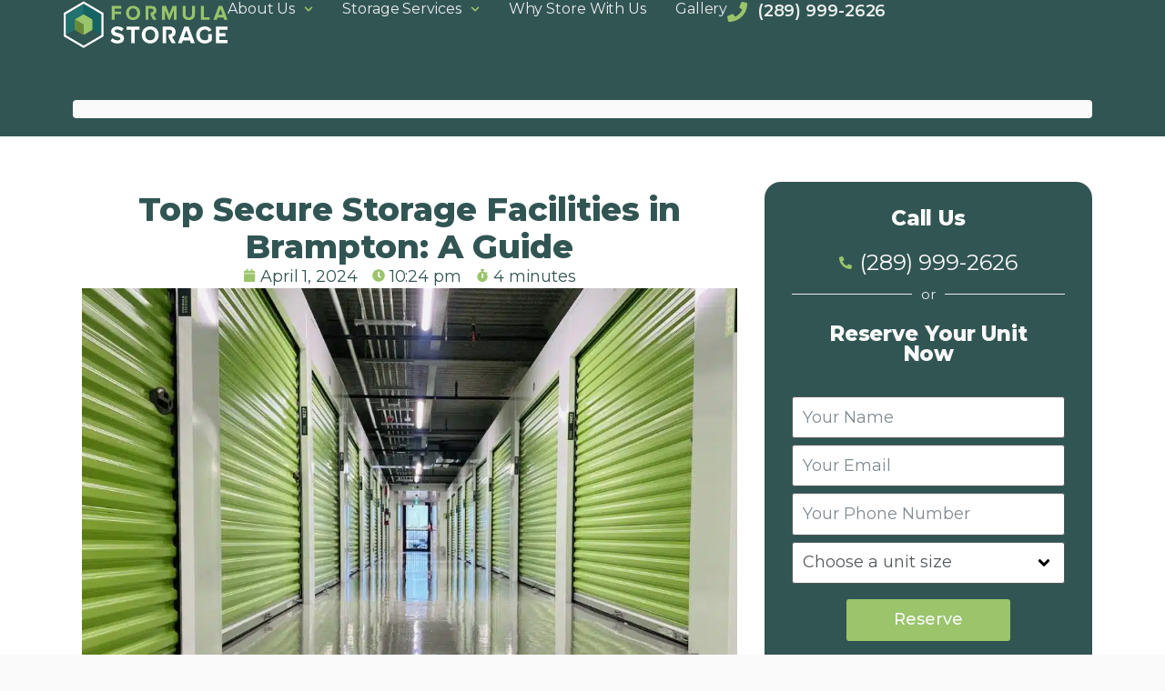

--- FILE ---
content_type: text/html; charset=UTF-8
request_url: https://formulastorage.ca/storage-101/secure-storage-facilities-brampton-2/
body_size: 29905
content:
<!DOCTYPE html><html lang="en-US" prefix="og: https://ogp.me/ns#"><head >	<meta charset="UTF-8" />
	<meta name="viewport" content="width=device-width, initial-scale=1" />
	
<!-- Search Engine Optimization by Rank Math - https://rankmath.com/ -->
<title>Top Secure Storage Facilities in Brampton: A Guide | Formula Storage</title>
<meta name="description" content="Seeking the perfect storage solution in Brampton that mixes both security and reliability can often feel like searching for a needle in a haystack. With"/>
<meta name="robots" content="follow, index, max-snippet:-1, max-video-preview:-1, max-image-preview:large"/>
<link rel="canonical" href="https://formulastorage.ca/storage-101/secure-storage-facilities-brampton-2/" />
<meta property="og:locale" content="en_US" />
<meta property="og:type" content="article" />
<meta property="og:title" content="Top Secure Storage Facilities in Brampton: A Guide | Formula Storage" />
<meta property="og:description" content="Seeking the perfect storage solution in Brampton that mixes both security and reliability can often feel like searching for a needle in a haystack. With" />
<meta property="og:url" content="https://formulastorage.ca/storage-101/secure-storage-facilities-brampton-2/" />
<meta property="og:site_name" content="Formula Storage" />
<meta property="article:publisher" content="https://www.facebook.com/formulastorage/" />
<meta property="article:author" content="https://www.facebook.com/formulastorage/" />
<meta property="article:section" content="Self Storage Brampton" />
<meta property="og:image" content="https://formulastorage.ca/wp-content/uploads/2024/04/Top-Secure-Storage-Facilities-in-Brampton-A-Guide-1.png" />
<meta property="og:image:secure_url" content="https://formulastorage.ca/wp-content/uploads/2024/04/Top-Secure-Storage-Facilities-in-Brampton-A-Guide-1.png" />
<meta property="og:image:width" content="1024" />
<meta property="og:image:height" content="576" />
<meta property="og:image:alt" content="a futuristic, highly secure storage facility with advanced biometric access controls and surveillance, set against the backdrop of Brampton&#039;s skyline at sunset" />
<meta property="og:image:type" content="image/png" />
<meta property="article:published_time" content="2024-04-01T22:24:27+00:00" />
<meta name="twitter:card" content="summary_large_image" />
<meta name="twitter:title" content="Top Secure Storage Facilities in Brampton: A Guide | Formula Storage" />
<meta name="twitter:description" content="Seeking the perfect storage solution in Brampton that mixes both security and reliability can often feel like searching for a needle in a haystack. With" />
<meta name="twitter:image" content="https://formulastorage.ca/wp-content/uploads/2024/04/Top-Secure-Storage-Facilities-in-Brampton-A-Guide-1.png" />
<meta name="twitter:label1" content="Written by" />
<meta name="twitter:data1" content="Jack Marks" />
<meta name="twitter:label2" content="Time to read" />
<meta name="twitter:data2" content="4 minutes" />
<script type="application/ld+json" class="rank-math-schema">{"@context":"https://schema.org","@graph":[{"@type":["SelfStorage","Organization"],"@id":"https://formulastorage.ca/#organization","name":"Formula Storage","url":"https://formulastorage.com","sameAs":["https://www.facebook.com/formulastorage/","https://www.instagram.com/formula.storage/"],"logo":{"@type":"ImageObject","@id":"https://formulastorage.ca/#logo","url":"https://formulastorage.com/wp-content/uploads/2023/03/formula_storage_logo.jpeg","contentUrl":"https://formulastorage.com/wp-content/uploads/2023/03/formula_storage_logo.jpeg","caption":"Formula Storage","inLanguage":"en-US","width":"320","height":"320"},"openingHours":["Monday,Tuesday,Wednesday,Thursday,Friday,Saturday,Sunday 09:00-17:00"],"image":{"@id":"https://formulastorage.ca/#logo"}},{"@type":"WebSite","@id":"https://formulastorage.ca/#website","url":"https://formulastorage.ca","name":"Formula Storage","publisher":{"@id":"https://formulastorage.ca/#organization"},"inLanguage":"en-US"},{"@type":"ImageObject","@id":"https://formulastorage.ca/wp-content/uploads/2024/04/Top-Secure-Storage-Facilities-in-Brampton-A-Guide-1.png","url":"https://formulastorage.ca/wp-content/uploads/2024/04/Top-Secure-Storage-Facilities-in-Brampton-A-Guide-1.png","width":"1024","height":"576","caption":"a futuristic, highly secure storage facility with advanced biometric access controls and surveillance, set against the backdrop of Brampton's skyline at sunset","inLanguage":"en-US"},{"@type":"BreadcrumbList","@id":"https://formulastorage.ca/storage-101/secure-storage-facilities-brampton-2/#breadcrumb","itemListElement":[{"@type":"ListItem","position":"1","item":{"@id":"https://formulastorage.ca","name":"Home"}},{"@type":"ListItem","position":"2","item":{"@id":"https://formulastorage.ca/storage-101/secure-storage-facilities-brampton-2/","name":"Top Secure Storage Facilities in Brampton: A Guide"}}]},{"@type":"WebPage","@id":"https://formulastorage.ca/storage-101/secure-storage-facilities-brampton-2/#webpage","url":"https://formulastorage.ca/storage-101/secure-storage-facilities-brampton-2/","name":"Top Secure Storage Facilities in Brampton: A Guide | Formula Storage","datePublished":"2024-04-01T22:24:27+00:00","dateModified":"2024-04-01T22:24:27+00:00","isPartOf":{"@id":"https://formulastorage.ca/#website"},"primaryImageOfPage":{"@id":"https://formulastorage.ca/wp-content/uploads/2024/04/Top-Secure-Storage-Facilities-in-Brampton-A-Guide-1.png"},"inLanguage":"en-US","breadcrumb":{"@id":"https://formulastorage.ca/storage-101/secure-storage-facilities-brampton-2/#breadcrumb"}},{"@type":"Person","@id":"https://formulastorage.ca/storage-101/secure-storage-facilities-brampton-2/#author","name":"Jack Marks","image":{"@type":"ImageObject","@id":"https://secure.gravatar.com/avatar/92f9dab65ff437e40a44005937ee8c4d7b4b3279a7f5ac9b4ded2ea44f019972?s=96&amp;d=mm&amp;r=g","url":"https://secure.gravatar.com/avatar/92f9dab65ff437e40a44005937ee8c4d7b4b3279a7f5ac9b4ded2ea44f019972?s=96&amp;d=mm&amp;r=g","caption":"Jack Marks","inLanguage":"en-US"},"sameAs":["https://formulastorage.ca/"],"worksFor":{"@id":"https://formulastorage.ca/#organization"}},{"@type":"BlogPosting","headline":"Top Secure Storage Facilities in Brampton: A Guide | Formula Storage","datePublished":"2024-04-01T22:24:27+00:00","dateModified":"2024-04-01T22:24:27+00:00","author":{"@id":"https://formulastorage.ca/storage-101/secure-storage-facilities-brampton-2/#author","name":"Jack Marks"},"publisher":{"@id":"https://formulastorage.ca/#organization"},"description":"Seeking the perfect storage solution in Brampton that mixes both security and reliability can often feel like searching for a needle in a haystack. With","name":"Top Secure Storage Facilities in Brampton: A Guide | Formula Storage","@id":"https://formulastorage.ca/storage-101/secure-storage-facilities-brampton-2/#richSnippet","isPartOf":{"@id":"https://formulastorage.ca/storage-101/secure-storage-facilities-brampton-2/#webpage"},"image":{"@id":"https://formulastorage.ca/wp-content/uploads/2024/04/Top-Secure-Storage-Facilities-in-Brampton-A-Guide-1.png"},"inLanguage":"en-US","mainEntityOfPage":{"@id":"https://formulastorage.ca/storage-101/secure-storage-facilities-brampton-2/#webpage"}}]}</script>
<!-- /Rank Math WordPress SEO plugin -->

<link rel='dns-prefetch' href='//www.googletagmanager.com' />

<link rel="alternate" type="application/rss+xml" title="Formula Storage &raquo; Feed" href="https://formulastorage.ca/feed/" />
<link rel="alternate" type="application/rss+xml" title="Formula Storage &raquo; Comments Feed" href="https://formulastorage.ca/comments/feed/" />
<link rel="alternate" type="application/rss+xml" title="Formula Storage &raquo; Top Secure Storage Facilities in Brampton: A Guide Comments Feed" href="https://formulastorage.ca/storage-101/secure-storage-facilities-brampton-2/feed/" />
<link rel="alternate" title="oEmbed (JSON)" type="application/json+oembed" href="https://formulastorage.ca/wp-json/oembed/1.0/embed?url=https%3A%2F%2Fformulastorage.ca%2Fstorage-101%2Fsecure-storage-facilities-brampton-2%2F" />
<link rel="alternate" title="oEmbed (XML)" type="text/xml+oembed" href="https://formulastorage.ca/wp-json/oembed/1.0/embed?url=https%3A%2F%2Fformulastorage.ca%2Fstorage-101%2Fsecure-storage-facilities-brampton-2%2F&#038;format=xml" />
<style id='wp-img-auto-sizes-contain-inline-css' type='text/css'>
img:is([sizes=auto i],[sizes^="auto," i]){contain-intrinsic-size:3000px 1500px}
/*# sourceURL=wp-img-auto-sizes-contain-inline-css */
</style>
<link rel='stylesheet' id='font-awesome-5-all-css' href='https://formulastorage.ca/wp-content/plugins/elementor/assets/lib/font-awesome/css/all.min.css?ver=3.34.0' type='text/css' media='all' />
<link rel='stylesheet' id='font-awesome-4-shim-css' href='https://formulastorage.ca/wp-content/plugins/elementor/assets/lib/font-awesome/css/v4-shims.min.css?ver=3.34.0' type='text/css' media='all' />
<style id='wp-emoji-styles-inline-css' type='text/css'>

	img.wp-smiley, img.emoji {
		display: inline !important;
		border: none !important;
		box-shadow: none !important;
		height: 1em !important;
		width: 1em !important;
		margin: 0 0.07em !important;
		vertical-align: -0.1em !important;
		background: none !important;
		padding: 0 !important;
	}
/*# sourceURL=wp-emoji-styles-inline-css */
</style>
<link rel='stylesheet' id='wp-block-library-css' href='https://formulastorage.ca/wp-includes/css/dist/block-library/style.min.css?ver=6.9' type='text/css' media='all' />
<style id='wp-block-library-theme-inline-css' type='text/css'>
.wp-block-audio :where(figcaption){color:#555;font-size:13px;text-align:center}.is-dark-theme .wp-block-audio :where(figcaption){color:#ffffffa6}.wp-block-audio{margin:0 0 1em}.wp-block-code{border:1px solid #ccc;border-radius:4px;font-family:Menlo,Consolas,monaco,monospace;padding:.8em 1em}.wp-block-embed :where(figcaption){color:#555;font-size:13px;text-align:center}.is-dark-theme .wp-block-embed :where(figcaption){color:#ffffffa6}.wp-block-embed{margin:0 0 1em}.blocks-gallery-caption{color:#555;font-size:13px;text-align:center}.is-dark-theme .blocks-gallery-caption{color:#ffffffa6}:root :where(.wp-block-image figcaption){color:#555;font-size:13px;text-align:center}.is-dark-theme :root :where(.wp-block-image figcaption){color:#ffffffa6}.wp-block-image{margin:0 0 1em}.wp-block-pullquote{border-bottom:4px solid;border-top:4px solid;color:currentColor;margin-bottom:1.75em}.wp-block-pullquote :where(cite),.wp-block-pullquote :where(footer),.wp-block-pullquote__citation{color:currentColor;font-size:.8125em;font-style:normal;text-transform:uppercase}.wp-block-quote{border-left:.25em solid;margin:0 0 1.75em;padding-left:1em}.wp-block-quote cite,.wp-block-quote footer{color:currentColor;font-size:.8125em;font-style:normal;position:relative}.wp-block-quote:where(.has-text-align-right){border-left:none;border-right:.25em solid;padding-left:0;padding-right:1em}.wp-block-quote:where(.has-text-align-center){border:none;padding-left:0}.wp-block-quote.is-large,.wp-block-quote.is-style-large,.wp-block-quote:where(.is-style-plain){border:none}.wp-block-search .wp-block-search__label{font-weight:700}.wp-block-search__button{border:1px solid #ccc;padding:.375em .625em}:where(.wp-block-group.has-background){padding:1.25em 2.375em}.wp-block-separator.has-css-opacity{opacity:.4}.wp-block-separator{border:none;border-bottom:2px solid;margin-left:auto;margin-right:auto}.wp-block-separator.has-alpha-channel-opacity{opacity:1}.wp-block-separator:not(.is-style-wide):not(.is-style-dots){width:100px}.wp-block-separator.has-background:not(.is-style-dots){border-bottom:none;height:1px}.wp-block-separator.has-background:not(.is-style-wide):not(.is-style-dots){height:2px}.wp-block-table{margin:0 0 1em}.wp-block-table td,.wp-block-table th{word-break:normal}.wp-block-table :where(figcaption){color:#555;font-size:13px;text-align:center}.is-dark-theme .wp-block-table :where(figcaption){color:#ffffffa6}.wp-block-video :where(figcaption){color:#555;font-size:13px;text-align:center}.is-dark-theme .wp-block-video :where(figcaption){color:#ffffffa6}.wp-block-video{margin:0 0 1em}:root :where(.wp-block-template-part.has-background){margin-bottom:0;margin-top:0;padding:1.25em 2.375em}
/*# sourceURL=/wp-includes/css/dist/block-library/theme.min.css */
</style>
<style id='classic-theme-styles-inline-css' type='text/css'>
/*! This file is auto-generated */
.wp-block-button__link{color:#fff;background-color:#32373c;border-radius:9999px;box-shadow:none;text-decoration:none;padding:calc(.667em + 2px) calc(1.333em + 2px);font-size:1.125em}.wp-block-file__button{background:#32373c;color:#fff;text-decoration:none}
/*# sourceURL=/wp-includes/css/classic-themes.min.css */
</style>
<style id='global-styles-inline-css' type='text/css'>
:root{--wp--preset--aspect-ratio--square: 1;--wp--preset--aspect-ratio--4-3: 4/3;--wp--preset--aspect-ratio--3-4: 3/4;--wp--preset--aspect-ratio--3-2: 3/2;--wp--preset--aspect-ratio--2-3: 2/3;--wp--preset--aspect-ratio--16-9: 16/9;--wp--preset--aspect-ratio--9-16: 9/16;--wp--preset--color--black: #000000;--wp--preset--color--cyan-bluish-gray: #abb8c3;--wp--preset--color--white: #ffffff;--wp--preset--color--pale-pink: #f78da7;--wp--preset--color--vivid-red: #cf2e2e;--wp--preset--color--luminous-vivid-orange: #ff6900;--wp--preset--color--luminous-vivid-amber: #fcb900;--wp--preset--color--light-green-cyan: #7bdcb5;--wp--preset--color--vivid-green-cyan: #00d084;--wp--preset--color--pale-cyan-blue: #8ed1fc;--wp--preset--color--vivid-cyan-blue: #0693e3;--wp--preset--color--vivid-purple: #9b51e0;--wp--preset--gradient--vivid-cyan-blue-to-vivid-purple: linear-gradient(135deg,rgb(6,147,227) 0%,rgb(155,81,224) 100%);--wp--preset--gradient--light-green-cyan-to-vivid-green-cyan: linear-gradient(135deg,rgb(122,220,180) 0%,rgb(0,208,130) 100%);--wp--preset--gradient--luminous-vivid-amber-to-luminous-vivid-orange: linear-gradient(135deg,rgb(252,185,0) 0%,rgb(255,105,0) 100%);--wp--preset--gradient--luminous-vivid-orange-to-vivid-red: linear-gradient(135deg,rgb(255,105,0) 0%,rgb(207,46,46) 100%);--wp--preset--gradient--very-light-gray-to-cyan-bluish-gray: linear-gradient(135deg,rgb(238,238,238) 0%,rgb(169,184,195) 100%);--wp--preset--gradient--cool-to-warm-spectrum: linear-gradient(135deg,rgb(74,234,220) 0%,rgb(151,120,209) 20%,rgb(207,42,186) 40%,rgb(238,44,130) 60%,rgb(251,105,98) 80%,rgb(254,248,76) 100%);--wp--preset--gradient--blush-light-purple: linear-gradient(135deg,rgb(255,206,236) 0%,rgb(152,150,240) 100%);--wp--preset--gradient--blush-bordeaux: linear-gradient(135deg,rgb(254,205,165) 0%,rgb(254,45,45) 50%,rgb(107,0,62) 100%);--wp--preset--gradient--luminous-dusk: linear-gradient(135deg,rgb(255,203,112) 0%,rgb(199,81,192) 50%,rgb(65,88,208) 100%);--wp--preset--gradient--pale-ocean: linear-gradient(135deg,rgb(255,245,203) 0%,rgb(182,227,212) 50%,rgb(51,167,181) 100%);--wp--preset--gradient--electric-grass: linear-gradient(135deg,rgb(202,248,128) 0%,rgb(113,206,126) 100%);--wp--preset--gradient--midnight: linear-gradient(135deg,rgb(2,3,129) 0%,rgb(40,116,252) 100%);--wp--preset--font-size--small: 13px;--wp--preset--font-size--medium: 20px;--wp--preset--font-size--large: 36px;--wp--preset--font-size--x-large: 42px;--wp--preset--spacing--20: 0.44rem;--wp--preset--spacing--30: 0.67rem;--wp--preset--spacing--40: 1rem;--wp--preset--spacing--50: 1.5rem;--wp--preset--spacing--60: 2.25rem;--wp--preset--spacing--70: 3.38rem;--wp--preset--spacing--80: 5.06rem;--wp--preset--shadow--natural: 6px 6px 9px rgba(0, 0, 0, 0.2);--wp--preset--shadow--deep: 12px 12px 50px rgba(0, 0, 0, 0.4);--wp--preset--shadow--sharp: 6px 6px 0px rgba(0, 0, 0, 0.2);--wp--preset--shadow--outlined: 6px 6px 0px -3px rgb(255, 255, 255), 6px 6px rgb(0, 0, 0);--wp--preset--shadow--crisp: 6px 6px 0px rgb(0, 0, 0);}:where(.is-layout-flex){gap: 0.5em;}:where(.is-layout-grid){gap: 0.5em;}body .is-layout-flex{display: flex;}.is-layout-flex{flex-wrap: wrap;align-items: center;}.is-layout-flex > :is(*, div){margin: 0;}body .is-layout-grid{display: grid;}.is-layout-grid > :is(*, div){margin: 0;}:where(.wp-block-columns.is-layout-flex){gap: 2em;}:where(.wp-block-columns.is-layout-grid){gap: 2em;}:where(.wp-block-post-template.is-layout-flex){gap: 1.25em;}:where(.wp-block-post-template.is-layout-grid){gap: 1.25em;}.has-black-color{color: var(--wp--preset--color--black) !important;}.has-cyan-bluish-gray-color{color: var(--wp--preset--color--cyan-bluish-gray) !important;}.has-white-color{color: var(--wp--preset--color--white) !important;}.has-pale-pink-color{color: var(--wp--preset--color--pale-pink) !important;}.has-vivid-red-color{color: var(--wp--preset--color--vivid-red) !important;}.has-luminous-vivid-orange-color{color: var(--wp--preset--color--luminous-vivid-orange) !important;}.has-luminous-vivid-amber-color{color: var(--wp--preset--color--luminous-vivid-amber) !important;}.has-light-green-cyan-color{color: var(--wp--preset--color--light-green-cyan) !important;}.has-vivid-green-cyan-color{color: var(--wp--preset--color--vivid-green-cyan) !important;}.has-pale-cyan-blue-color{color: var(--wp--preset--color--pale-cyan-blue) !important;}.has-vivid-cyan-blue-color{color: var(--wp--preset--color--vivid-cyan-blue) !important;}.has-vivid-purple-color{color: var(--wp--preset--color--vivid-purple) !important;}.has-black-background-color{background-color: var(--wp--preset--color--black) !important;}.has-cyan-bluish-gray-background-color{background-color: var(--wp--preset--color--cyan-bluish-gray) !important;}.has-white-background-color{background-color: var(--wp--preset--color--white) !important;}.has-pale-pink-background-color{background-color: var(--wp--preset--color--pale-pink) !important;}.has-vivid-red-background-color{background-color: var(--wp--preset--color--vivid-red) !important;}.has-luminous-vivid-orange-background-color{background-color: var(--wp--preset--color--luminous-vivid-orange) !important;}.has-luminous-vivid-amber-background-color{background-color: var(--wp--preset--color--luminous-vivid-amber) !important;}.has-light-green-cyan-background-color{background-color: var(--wp--preset--color--light-green-cyan) !important;}.has-vivid-green-cyan-background-color{background-color: var(--wp--preset--color--vivid-green-cyan) !important;}.has-pale-cyan-blue-background-color{background-color: var(--wp--preset--color--pale-cyan-blue) !important;}.has-vivid-cyan-blue-background-color{background-color: var(--wp--preset--color--vivid-cyan-blue) !important;}.has-vivid-purple-background-color{background-color: var(--wp--preset--color--vivid-purple) !important;}.has-black-border-color{border-color: var(--wp--preset--color--black) !important;}.has-cyan-bluish-gray-border-color{border-color: var(--wp--preset--color--cyan-bluish-gray) !important;}.has-white-border-color{border-color: var(--wp--preset--color--white) !important;}.has-pale-pink-border-color{border-color: var(--wp--preset--color--pale-pink) !important;}.has-vivid-red-border-color{border-color: var(--wp--preset--color--vivid-red) !important;}.has-luminous-vivid-orange-border-color{border-color: var(--wp--preset--color--luminous-vivid-orange) !important;}.has-luminous-vivid-amber-border-color{border-color: var(--wp--preset--color--luminous-vivid-amber) !important;}.has-light-green-cyan-border-color{border-color: var(--wp--preset--color--light-green-cyan) !important;}.has-vivid-green-cyan-border-color{border-color: var(--wp--preset--color--vivid-green-cyan) !important;}.has-pale-cyan-blue-border-color{border-color: var(--wp--preset--color--pale-cyan-blue) !important;}.has-vivid-cyan-blue-border-color{border-color: var(--wp--preset--color--vivid-cyan-blue) !important;}.has-vivid-purple-border-color{border-color: var(--wp--preset--color--vivid-purple) !important;}.has-vivid-cyan-blue-to-vivid-purple-gradient-background{background: var(--wp--preset--gradient--vivid-cyan-blue-to-vivid-purple) !important;}.has-light-green-cyan-to-vivid-green-cyan-gradient-background{background: var(--wp--preset--gradient--light-green-cyan-to-vivid-green-cyan) !important;}.has-luminous-vivid-amber-to-luminous-vivid-orange-gradient-background{background: var(--wp--preset--gradient--luminous-vivid-amber-to-luminous-vivid-orange) !important;}.has-luminous-vivid-orange-to-vivid-red-gradient-background{background: var(--wp--preset--gradient--luminous-vivid-orange-to-vivid-red) !important;}.has-very-light-gray-to-cyan-bluish-gray-gradient-background{background: var(--wp--preset--gradient--very-light-gray-to-cyan-bluish-gray) !important;}.has-cool-to-warm-spectrum-gradient-background{background: var(--wp--preset--gradient--cool-to-warm-spectrum) !important;}.has-blush-light-purple-gradient-background{background: var(--wp--preset--gradient--blush-light-purple) !important;}.has-blush-bordeaux-gradient-background{background: var(--wp--preset--gradient--blush-bordeaux) !important;}.has-luminous-dusk-gradient-background{background: var(--wp--preset--gradient--luminous-dusk) !important;}.has-pale-ocean-gradient-background{background: var(--wp--preset--gradient--pale-ocean) !important;}.has-electric-grass-gradient-background{background: var(--wp--preset--gradient--electric-grass) !important;}.has-midnight-gradient-background{background: var(--wp--preset--gradient--midnight) !important;}.has-small-font-size{font-size: var(--wp--preset--font-size--small) !important;}.has-medium-font-size{font-size: var(--wp--preset--font-size--medium) !important;}.has-large-font-size{font-size: var(--wp--preset--font-size--large) !important;}.has-x-large-font-size{font-size: var(--wp--preset--font-size--x-large) !important;}
:where(.wp-block-post-template.is-layout-flex){gap: 1.25em;}:where(.wp-block-post-template.is-layout-grid){gap: 1.25em;}
:where(.wp-block-term-template.is-layout-flex){gap: 1.25em;}:where(.wp-block-term-template.is-layout-grid){gap: 1.25em;}
:where(.wp-block-columns.is-layout-flex){gap: 2em;}:where(.wp-block-columns.is-layout-grid){gap: 2em;}
:root :where(.wp-block-pullquote){font-size: 1.5em;line-height: 1.6;}
/*# sourceURL=global-styles-inline-css */
</style>
<link rel='stylesheet' id='jupiterx-popups-animation-css' href='https://formulastorage.ca/wp-content/plugins/jupiterx-core/includes/extensions/raven/assets/lib/animate/animate.min.css?ver=4.13.0' type='text/css' media='all' />
<link rel='stylesheet' id='jupiterx-css' href='https://formulastorage.ca/wp-content/uploads/jupiterx/compiler/jupiterx/aa6731e.css?ver=4.13.0' type='text/css' media='all' />
<link rel='stylesheet' id='jupiterx-elements-dynamic-styles-css' href='https://formulastorage.ca/wp-content/uploads/jupiterx/compiler/jupiterx-elements-dynamic-styles/56d32f7.css?ver=4.13.0' type='text/css' media='all' />
<link rel='stylesheet' id='e-sticky-css' href='https://formulastorage.ca/wp-content/plugins/elementor-pro/assets/css/modules/sticky.min.css?ver=3.32.2' type='text/css' media='all' />
<link rel='stylesheet' id='e-animation-fadeInDown-css' href='https://formulastorage.ca/wp-content/plugins/elementor/assets/lib/animations/styles/fadeInDown.min.css?ver=3.34.0' type='text/css' media='all' />
<link rel='stylesheet' id='elementor-frontend-css' href='https://formulastorage.ca/wp-content/plugins/elementor/assets/css/frontend.min.css?ver=3.34.0' type='text/css' media='all' />
<link rel='stylesheet' id='widget-image-css' href='https://formulastorage.ca/wp-content/plugins/elementor/assets/css/widget-image.min.css?ver=3.34.0' type='text/css' media='all' />
<link rel='stylesheet' id='widget-table-of-contents-css' href='https://formulastorage.ca/wp-content/plugins/elementor-pro/assets/css/widget-table-of-contents.min.css?ver=3.32.2' type='text/css' media='all' />
<link rel='stylesheet' id='widget-icon-list-css' href='https://formulastorage.ca/wp-content/plugins/elementor/assets/css/widget-icon-list.min.css?ver=3.34.0' type='text/css' media='all' />
<link rel='stylesheet' id='e-animation-fadeInUp-css' href='https://formulastorage.ca/wp-content/plugins/elementor/assets/lib/animations/styles/fadeInUp.min.css?ver=3.34.0' type='text/css' media='all' />
<link rel='stylesheet' id='font-awesome-css' href='https://formulastorage.ca/wp-content/plugins/elementor/assets/lib/font-awesome/css/font-awesome.min.css?ver=4.7.0' type='text/css' media='all' />
<link rel='stylesheet' id='jupiterx-core-raven-frontend-css' href='https://formulastorage.ca/wp-content/plugins/jupiterx-core/includes/extensions/raven/assets/css/frontend.min.css?ver=6.9' type='text/css' media='all' />
<style id='jupiterx-core-raven-frontend-inline-css' type='text/css'>
.jupiterx-main-content{ padding: 0px } .jupiterx-main-content > .container { max-width: inherit; padding: 0px }.jupiterx-layout-builder-template > .row { margin: 0; } .jupiterx-layout-builder-template > .row > #jupiterx-primary { padding: 0; }
/*# sourceURL=jupiterx-core-raven-frontend-inline-css */
</style>
<link rel='stylesheet' id='elementor-post-1253-css' href='https://formulastorage.ca/wp-content/uploads/elementor/css/post-1253.css?ver=1768386716' type='text/css' media='all' />
<link rel='stylesheet' id='flatpickr-css' href='https://formulastorage.ca/wp-content/plugins/elementor/assets/lib/flatpickr/flatpickr.min.css?ver=4.6.13' type='text/css' media='all' />
<link rel='stylesheet' id='elementor-post-1300-css' href='https://formulastorage.ca/wp-content/uploads/elementor/css/post-1300.css?ver=1768386755' type='text/css' media='all' />
<link rel='stylesheet' id='elementor-gf-local-montserrat-css' href='https://formulastorage.ca/wp-content/uploads/elementor/google-fonts/css/montserrat.css?ver=1743446447' type='text/css' media='all' />
<script type="text/javascript" src="https://formulastorage.ca/wp-content/plugins/elementor/assets/lib/font-awesome/js/v4-shims.min.js?ver=3.34.0" id="font-awesome-4-shim-js"></script>
<script type="text/javascript" src="https://formulastorage.ca/wp-includes/js/jquery/jquery.min.js?ver=3.7.1" id="jquery-core-js"></script>
<script type="text/javascript" src="https://formulastorage.ca/wp-includes/js/jquery/jquery-migrate.min.js?ver=3.4.1" id="jquery-migrate-js"></script>
<script type="text/javascript" src="https://formulastorage.ca/wp-content/themes/jupiterx/lib/admin/assets/lib/webfont/webfont.min.js?ver=1.6.26" id="jupiterx-webfont-js"></script>
<script type="text/javascript" id="jupiterx-webfont-js-after">
/* <![CDATA[ */
WebFont.load({
				google: {
					families: ['Montserrat:100,200,300,400,500,600,700,800,900,100italic,200italic,300italic,400italic,500italic,600italic,700italic,800italic,900italic']
				}
			});
//# sourceURL=jupiterx-webfont-js-after
/* ]]> */
</script>
<script type="text/javascript" src="https://formulastorage.ca/wp-content/themes/jupiterx/lib/assets/dist/js/utils.min.js?ver=4.13.0" id="jupiterx-utils-js"></script>

<!-- Google tag (gtag.js) snippet added by Site Kit -->
<!-- Google Analytics snippet added by Site Kit -->
<script type="text/javascript" src="https://www.googletagmanager.com/gtag/js?id=GT-TBNM2XR" id="google_gtagjs-js" async></script>
<script type="text/javascript" id="google_gtagjs-js-after">
/* <![CDATA[ */
window.dataLayer = window.dataLayer || [];function gtag(){dataLayer.push(arguments);}
gtag("set","linker",{"domains":["formulastorage.ca"]});
gtag("js", new Date());
gtag("set", "developer_id.dZTNiMT", true);
gtag("config", "GT-TBNM2XR");
//# sourceURL=google_gtagjs-js-after
/* ]]> */
</script>
<link rel="https://api.w.org/" href="https://formulastorage.ca/wp-json/" /><link rel="alternate" title="JSON" type="application/json" href="https://formulastorage.ca/wp-json/wp/v2/posts/1430" /><link rel="EditURI" type="application/rsd+xml" title="RSD" href="https://formulastorage.ca/xmlrpc.php?rsd" />
<link rel='shortlink' href='https://formulastorage.ca/?p=1430' />
<meta name="generator" content="Site Kit by Google 1.170.0" />
<!-- Google AdSense meta tags added by Site Kit -->
<meta name="google-adsense-platform-account" content="ca-host-pub-2644536267352236">
<meta name="google-adsense-platform-domain" content="sitekit.withgoogle.com">
<!-- End Google AdSense meta tags added by Site Kit -->
<meta name="generator" content="Elementor 3.34.0; features: e_font_icon_svg, additional_custom_breakpoints; settings: css_print_method-external, google_font-enabled, font_display-swap">
			<style>
				.e-con.e-parent:nth-of-type(n+4):not(.e-lazyloaded):not(.e-no-lazyload),
				.e-con.e-parent:nth-of-type(n+4):not(.e-lazyloaded):not(.e-no-lazyload) * {
					background-image: none !important;
				}
				@media screen and (max-height: 1024px) {
					.e-con.e-parent:nth-of-type(n+3):not(.e-lazyloaded):not(.e-no-lazyload),
					.e-con.e-parent:nth-of-type(n+3):not(.e-lazyloaded):not(.e-no-lazyload) * {
						background-image: none !important;
					}
				}
				@media screen and (max-height: 640px) {
					.e-con.e-parent:nth-of-type(n+2):not(.e-lazyloaded):not(.e-no-lazyload),
					.e-con.e-parent:nth-of-type(n+2):not(.e-lazyloaded):not(.e-no-lazyload) * {
						background-image: none !important;
					}
				}
			</style>
					<link rel="pingback" href="https://formulastorage.ca/xmlrpc.php">
		
<!-- Google Tag Manager snippet added by Site Kit -->
<script type="text/javascript">
/* <![CDATA[ */

			( function( w, d, s, l, i ) {
				w[l] = w[l] || [];
				w[l].push( {'gtm.start': new Date().getTime(), event: 'gtm.js'} );
				var f = d.getElementsByTagName( s )[0],
					j = d.createElement( s ), dl = l != 'dataLayer' ? '&l=' + l : '';
				j.async = true;
				j.src = 'https://www.googletagmanager.com/gtm.js?id=' + i + dl;
				f.parentNode.insertBefore( j, f );
			} )( window, document, 'script', 'dataLayer', 'GTM-WXCZ4H33' );
			
/* ]]> */
</script>

<!-- End Google Tag Manager snippet added by Site Kit -->
			<meta name="theme-color" content="#FAFAFA">
			<link rel="icon" href="https://formulastorage.ca/wp-content/uploads/2023/07/favicon-265x300.png" sizes="32x32" />
<link rel="icon" href="https://formulastorage.ca/wp-content/uploads/2023/07/favicon-265x300.png" sizes="192x192" />
<link rel="apple-touch-icon" href="https://formulastorage.ca/wp-content/uploads/2023/07/favicon-265x300.png" />
<meta name="msapplication-TileImage" content="https://formulastorage.ca/wp-content/uploads/2023/07/favicon.png" />
<meta name="generator" content="WP Rocket 3.20.2" data-wpr-features="wpr_preload_links wpr_desktop" /></head><body class="wp-singular post-template-default single single-post postid-1430 single-format-standard wp-custom-logo wp-theme-jupiterx no-js elementor-page-1300 elementor-default elementor-kit-1253 jupiterx-post-template-" itemscope="itemscope" itemtype="http://schema.org/WebPage">		<!-- Google Tag Manager (noscript) snippet added by Site Kit -->
		<noscript>
			<iframe src="https://www.googletagmanager.com/ns.html?id=GTM-WXCZ4H33" height="0" width="0" style="display:none;visibility:hidden"></iframe>
		</noscript>
		<!-- End Google Tag Manager (noscript) snippet added by Site Kit -->
		<a class="jupiterx-a11y jupiterx-a11y-skip-navigation-link" href="#jupiterx-main">Skip to content</a><div data-rocket-location-hash="915f31a89558d90f8b7dba499d544584" class="jupiterx-site"><header class="jupiterx-header" data-jupiterx-settings="{&quot;breakpoint&quot;:&quot;767.98&quot;,&quot;behavior&quot;:&quot;&quot;}" role="banner" itemscope="itemscope" itemtype="http://schema.org/WPHeader"><style>.elementor-1254 .elementor-element.elementor-element-f6febaf{--display:flex;--min-height:90px;--flex-direction:row;--container-widget-width:calc( ( 1 - var( --container-widget-flex-grow ) ) * 100% );--container-widget-height:100%;--container-widget-flex-grow:1;--container-widget-align-self:stretch;--flex-wrap-mobile:wrap;--align-items:stretch;--gap:10px 10px;--row-gap:10px;--column-gap:10px;--margin-top:0px;--margin-bottom:0px;--margin-left:0px;--margin-right:0px;--padding-top:0px;--padding-bottom:0px;--padding-left:0px;--padding-right:0px;}.elementor-1254 .elementor-element.elementor-element-f6febaf:not(.elementor-motion-effects-element-type-background), .elementor-1254 .elementor-element.elementor-element-f6febaf > .elementor-motion-effects-container > .elementor-motion-effects-layer{background-color:var( --e-global-color-secondary );}.elementor-1254 .elementor-element.elementor-element-f6febaf .elementor-repeater-item-9a9d3fe.jet-parallax-section__layout .jet-parallax-section__image{background-size:auto;}.elementor-1254 .elementor-element.elementor-element-30ad40e{--display:flex;--flex-direction:row;--container-widget-width:calc( ( 1 - var( --container-widget-flex-grow ) ) * 100% );--container-widget-height:100%;--container-widget-flex-grow:1;--container-widget-align-self:stretch;--flex-wrap-mobile:wrap;--justify-content:space-between;--align-items:center;--margin-top:0px;--margin-bottom:0px;--margin-left:0px;--margin-right:0px;--padding-top:0px;--padding-bottom:0px;--padding-left:0px;--padding-right:0px;}.elementor-1254 .elementor-element.elementor-element-ef0e44a > .elementor-widget-container{margin:0px 0px 0px 0px;}.elementor-1254 .elementor-element.elementor-element-ef0e44a .raven-site-logo img, .elementor-1254 .elementor-element.elementor-element-ef0e44a .raven-site-logo svg{width:180px;}.elementor-1254 .elementor-element.elementor-element-ef0e44a .raven-site-logo{text-align:left;}.elementor-widget-raven-nav-menu .raven-nav-menu-main .raven-nav-menu > li > a.raven-menu-item{font-family:var( --e-global-typography-text-font-family ), Sans-serif;font-size:var( --e-global-typography-text-font-size );font-weight:var( --e-global-typography-text-font-weight );color:var( --e-global-color-text );}.elementor-widget-raven-nav-menu .raven-nav-menu-main .raven-nav-menu > li:not(.current-menu-parent):not(.current-menu-ancestor) > a.raven-menu-item:hover:not(.raven-menu-item-active), .elementor-widget-raven-nav-menu .raven-nav-menu-main .raven-nav-menu > li:not(.current-menu-parent):not(.current-menu-ancestor) > a.highlighted:not(.raven-menu-item-active){color:var( --e-global-color-accent );}.elementor-widget-raven-nav-menu .raven-nav-menu-main .raven-nav-menu > li > a.raven-menu-item-active, .elementor-widget-raven-nav-menu .raven-nav-menu-main .raven-nav-menu > li.current-menu-parent > a, .elementor-widget-raven-nav-menu .raven-nav-menu-main .raven-nav-menu > li.current-menu-ancestor > a{color:var( --e-global-color-accent );}.elementor-widget-raven-nav-menu .raven-nav-menu-main .raven-submenu > li > a.raven-submenu-item{font-family:var( --e-global-typography-text-font-family ), Sans-serif;font-size:var( --e-global-typography-text-font-size );font-weight:var( --e-global-typography-text-font-weight );color:var( --e-global-color-text );}.elementor-widget-raven-nav-menu .raven-nav-menu-main .raven-submenu > li:not(.current-menu-parent):not(.current-menu-ancestor) > a.raven-submenu-item:hover:not(.raven-menu-item-active), .elementor-widget-raven-nav-menu .raven-nav-menu-main .raven-submenu > li:not(.current-menu-parent):not(.current-menu-ancestor) > a.highlighted:not(.raven-menu-item-active){color:var( --e-global-color-accent );}.elementor-widget-raven-nav-menu .raven-nav-menu-main .raven-submenu > li > a.raven-menu-item-active, .elementor-widget-raven-nav-menu .raven-nav-menu-main .raven-submenu > li.current-menu-parent > a, .elementor-widget-raven-nav-menu .raven-nav-menu-main .raven-submenu > li.current-menu-ancestor > a{color:var( --e-global-color-accent );}.elementor-widget-raven-nav-menu .raven-nav-menu-mobile .raven-nav-menu li > a{font-family:var( --e-global-typography-text-font-family ), Sans-serif;font-size:var( --e-global-typography-text-font-size );font-weight:var( --e-global-typography-text-font-weight );color:var( --e-global-color-text );}.elementor-widget-raven-nav-menu .raven-nav-menu-mobile .raven-nav-menu li > a:hover{color:var( --e-global-color-accent );}.elementor-widget-raven-nav-menu .raven-nav-menu-mobile .raven-nav-menu li > a.raven-menu-item-active, .elementor-widget-raven-nav-menu .raven-nav-menu-mobile .raven-nav-menu li > a:active, .elementor-widget-raven-nav-menu .raven-nav-menu-mobile .raven-nav-menu > li.current-menu-ancestor > a.raven-menu-item, .elementor-widget-raven-nav-menu li.menu-item.current-menu-ancestor > a.raven-submenu-item.has-submenu{color:var( --e-global-color-accent );}.elementor-widget-raven-nav-menu .raven-nav-menu-toggle-button{color:var( --e-global-color-secondary );}.elementor-widget-raven-nav-menu .raven-nav-menu-toggle-button svg{fill:var( --e-global-color-secondary );}.elementor-widget-raven-nav-menu .hamburger-inner, .elementor-widget-raven-nav-menu .hamburger-inner::after, .elementor-widget-raven-nav-menu .hamburger-inner::before{background-color:var( --e-global-color-secondary );}.elementor-widget-raven-nav-menu .raven-nav-menu-toggle-button:hover{color:var( --e-global-color-accent );}.elementor-widget-raven-nav-menu .raven-nav-menu-toggle-button:hover svg{fill:var( --e-global-color-accent );}.elementor-widget-raven-nav-menu .raven-nav-menu-toggle-button:hover .hamburger-inner, .elementor-widget-raven-nav-menu .raven-nav-menu-toggle-button:hover  .hamburger-inner::after, .elementor-widget-raven-nav-menu .raven-nav-menu-toggle-button:hover  .hamburger-inner::before{background-color:var( --e-global-color-accent );}.elementor-1254 .elementor-element.elementor-element-73931f4 .raven-nav-menu-vertical .raven-nav-menu li > a{justify-content:center !important;}.elementor-1254 .elementor-element.elementor-element-73931f4 .raven-nav-menu-mobile{background-color:var( --e-global-color-secondary );}.elementor-1254 .elementor-element.elementor-element-73931f4 .raven-nav-menu-main .raven-nav-menu > li > a.raven-menu-item{font-family:"Montserrat", Sans-serif;font-size:16px;font-weight:400;padding:0px 0px 0px 0px;color:var( --e-global-color-accent );background-color:rgba(211,211,211,0);border-color:rgba(0,0,0,0);border-style:solid;border-width:0px 0px 2px 0px;}.elementor-1254 .elementor-element.elementor-element-73931f4 .raven-nav-menu-horizontal .raven-nav-menu > li:not(:last-child){margin-right:32px;}.elementor-1254 .elementor-element.elementor-element-73931f4 .raven-nav-menu-vertical .raven-nav-menu > li:not(:last-child){margin-bottom:32px;}.elementor-1254 .elementor-element.elementor-element-73931f4 .raven-nav-menu-main .raven-nav-menu > li:not(.current-menu-parent):not(.current-menu-ancestor) > a.raven-menu-item:hover:not(.raven-menu-item-active), .elementor-1254 .elementor-element.elementor-element-73931f4 .raven-nav-menu-main .raven-nav-menu > li:not(.current-menu-parent):not(.current-menu-ancestor) > a.highlighted:not(.raven-menu-item-active){color:var( --e-global-color-primary );}.elementor-1254 .elementor-element.elementor-element-73931f4 .raven-nav-menu-main .raven-nav-menu > li > a.raven-menu-item-active, .elementor-1254 .elementor-element.elementor-element-73931f4 .raven-nav-menu-main .raven-nav-menu > li.current-menu-parent > a, .elementor-1254 .elementor-element.elementor-element-73931f4 .raven-nav-menu-main .raven-nav-menu > li.current-menu-ancestor > a{color:var( --e-global-color-primary );background-color:rgba(241,201,186,0);}.elementor-1254 .elementor-element.elementor-element-73931f4 .raven-nav-menu-main .raven-submenu > li > a.raven-submenu-item{font-family:var( --e-global-typography-text-font-family ), Sans-serif;font-size:var( --e-global-typography-text-font-size );font-weight:var( --e-global-typography-text-font-weight );color:var( --e-global-color-6005d08 );background-color:var( --e-global-color-secondary );}.elementor-1254 .elementor-element.elementor-element-73931f4 .raven-nav-menu-main .raven-submenu > li:not(:last-child){border-bottom-style:solid;border-color:var( --e-global-color-6005d08 );border-bottom-width:1px;}.elementor-1254 .elementor-element.elementor-element-73931f4 .raven-nav-menu-main .raven-submenu{border-color:var( --e-global-color-6005d08 );border-style:none;background-color:var( --e-global-color-secondary );}.elementor-1254 .elementor-element.elementor-element-73931f4 .raven-nav-menu-main .raven-submenu > li:not(.current-menu-parent):not(.current-menu-ancestor) > a.raven-submenu-item:hover:not(.raven-menu-item-active), .elementor-1254 .elementor-element.elementor-element-73931f4 .raven-nav-menu-main .raven-submenu > li:not(.current-menu-parent):not(.current-menu-ancestor) > a.highlighted:not(.raven-menu-item-active){background-color:var( --e-global-color-primary );}.elementor-1254 .elementor-element.elementor-element-73931f4 .raven-menu-item i._mi{font-size:10px !important;color:var( --e-global-color-primary );}.elementor-1254 .elementor-element.elementor-element-73931f4 .raven-submenu-item i._mi{font-size:10px !important;color:var( --e-global-color-primary );}.elementor-1254 .elementor-element.elementor-element-73931f4 .raven-menu-item .sub-arrow svg{width:10px !important;height:10px !important;}.elementor-1254 .elementor-element.elementor-element-73931f4 .raven-submenu-item .sub-arrow svg{width:10px !important;height:10px !important;}.elementor-1254 .elementor-element.elementor-element-73931f4 .raven-menu-item .sub-arrow{color:var( --e-global-color-primary );fill:var( --e-global-color-primary );}.elementor-1254 .elementor-element.elementor-element-73931f4 .raven-submenu-item .sub-arrow{color:var( --e-global-color-primary );fill:var( --e-global-color-primary );}.elementor-1254 .elementor-element.elementor-element-73931f4 .raven-nav-menu-mobile .raven-nav-menu li > a{font-size:28px;text-transform:uppercase;padding:30px 0px 30px 30px;justify-content:left !important;color:var( --e-global-color-accent );background-color:var( --e-global-color-secondary );}.elementor-1254 .elementor-element.elementor-element-73931f4 .raven-nav-menu-mobile .raven-nav-menu li:not(:last-child){border-bottom-style:solid;border-color:#dddddd;border-bottom-width:1px;}.elementor-1254 .elementor-element.elementor-element-73931f4 .raven-nav-menu-mobile .raven-submenu{border-top-style:solid;border-color:#dddddd;border-top-width:1px;}.elementor-1254 .elementor-element.elementor-element-73931f4 .raven-nav-menu-mobile .raven-nav-menu li > a:hover{color:#ffffff;background-color:var( --e-global-color-primary );}.elementor-1254 .elementor-element.elementor-element-73931f4 .raven-nav-menu-mobile .raven-nav-menu li > a.raven-menu-item-active, .elementor-1254 .elementor-element.elementor-element-73931f4 .raven-nav-menu-mobile .raven-nav-menu li > a:active, .elementor-1254 .elementor-element.elementor-element-73931f4 .raven-nav-menu-mobile .raven-nav-menu > li.current-menu-ancestor > a.raven-menu-item{background-color:var( --e-global-color-primary );}.elementor-1254 .elementor-element.elementor-element-73931f4 .raven-nav-menu-toggle-button{font-size:24px;color:#000000;}.elementor-1254 .elementor-element.elementor-element-73931f4 .raven-nav-menu-custom-icon svg{width:24px;}.elementor-1254 .elementor-element.elementor-element-73931f4 .hamburger .hamburger-box{width:24px;}.elementor-1254 .elementor-element.elementor-element-73931f4 .hamburger-box{height:calc(((24px/8) * 3) + calc((24px/4) * 2));}.elementor-1254 .elementor-element.elementor-element-73931f4 .hamburger-box .hamburger-inner{margin-top:calc((24px/8) / -2);}.elementor-1254 .elementor-element.elementor-element-73931f4 .hamburger-inner{width:24px;}.elementor-1254 .elementor-element.elementor-element-73931f4 .hamburger-inner::before{width:24px;}.elementor-1254 .elementor-element.elementor-element-73931f4 .hamburger-inner::after{width:24px;}.elementor-1254 .elementor-element.elementor-element-73931f4 .hamburger-inner, .elementor-1254 .elementor-element.elementor-element-73931f4 .hamburger-inner::before, .elementor-1254 .elementor-element.elementor-element-73931f4 .hamburger-inner::after{height:calc(24px / 8);}.elementor-1254 .elementor-element.elementor-element-73931f4 .hamburger:not(.is-active) .hamburger-inner::before{top:calc(((24px/8) + calc(24px/4)) * -1);}.elementor-1254 .elementor-element.elementor-element-73931f4 .hamburger:not(.is-active) .hamburger-inner::after{bottom:calc(((24px/8) + calc(24px/4)) * -1);}.elementor-1254 .elementor-element.elementor-element-73931f4 .raven-nav-menu-toggle{text-align:right;}.elementor-1254 .elementor-element.elementor-element-73931f4 .raven-nav-menu-toggle-button svg{fill:#000000;}.elementor-1254 .elementor-element.elementor-element-73931f4 .hamburger-inner, .elementor-1254 .elementor-element.elementor-element-73931f4 .hamburger-inner::after, .elementor-1254 .elementor-element.elementor-element-73931f4 .hamburger-inner::before{background-color:#000000;}.elementor-1254 .elementor-element.elementor-element-73931f4 .raven-nav-menu-toggle-button:hover{color:#aaaaaa;}.elementor-1254 .elementor-element.elementor-element-73931f4 .raven-nav-menu-toggle-button:hover svg{fill:#aaaaaa;}.elementor-1254 .elementor-element.elementor-element-73931f4 .raven-nav-menu-toggle-button:hover .hamburger-inner, .elementor-1254 .elementor-element.elementor-element-73931f4 .raven-nav-menu-toggle-button:hover  .hamburger-inner::after, .elementor-1254 .elementor-element.elementor-element-73931f4 .raven-nav-menu-toggle-button:hover  .hamburger-inner::before{background-color:#aaaaaa;}.elementor-widget-icon-list .elementor-icon-list-item:not(:last-child):after{border-color:var( --e-global-color-text );}.elementor-widget-icon-list .elementor-icon-list-icon i{color:var( --e-global-color-primary );}.elementor-widget-icon-list .elementor-icon-list-icon svg{fill:var( --e-global-color-primary );}.elementor-widget-icon-list .elementor-icon-list-item > .elementor-icon-list-text, .elementor-widget-icon-list .elementor-icon-list-item > a{font-family:var( --e-global-typography-text-font-family ), Sans-serif;font-size:var( --e-global-typography-text-font-size );font-weight:var( --e-global-typography-text-font-weight );}.elementor-widget-icon-list .elementor-icon-list-text{color:var( --e-global-color-secondary );}.elementor-1254 .elementor-element.elementor-element-b6664bd > .elementor-widget-container{margin:0px 0px 0px 0px;}.elementor-1254 .elementor-element.elementor-element-b6664bd .elementor-icon-list-icon i{color:var( --e-global-color-primary );transition:color 0.3s;}.elementor-1254 .elementor-element.elementor-element-b6664bd .elementor-icon-list-icon svg{fill:var( --e-global-color-primary );transition:fill 0.3s;}.elementor-1254 .elementor-element.elementor-element-b6664bd{--e-icon-list-icon-size:22px;--icon-vertical-offset:0px;}.elementor-1254 .elementor-element.elementor-element-b6664bd .elementor-icon-list-item > .elementor-icon-list-text, .elementor-1254 .elementor-element.elementor-element-b6664bd .elementor-icon-list-item > a{font-family:"Montserrat", Sans-serif;font-size:18px;font-weight:600;}.elementor-1254 .elementor-element.elementor-element-b6664bd .elementor-icon-list-text{color:var( --e-global-color-accent );transition:color 0.3s;}.elementor-theme-builder-content-area{height:400px;}.elementor-location-header:before, .elementor-location-footer:before{content:"";display:table;clear:both;}@media(max-width:1024px){.elementor-widget-raven-nav-menu .raven-nav-menu-main .raven-nav-menu > li > a.raven-menu-item{font-size:var( --e-global-typography-text-font-size );}.elementor-widget-raven-nav-menu .raven-nav-menu-main .raven-submenu > li > a.raven-submenu-item{font-size:var( --e-global-typography-text-font-size );}.elementor-widget-raven-nav-menu .raven-nav-menu-mobile .raven-nav-menu li > a{font-size:var( --e-global-typography-text-font-size );}.elementor-1254 .elementor-element.elementor-element-73931f4 > .elementor-widget-container{padding:0px 10px 0px 0px;}.elementor-1254 .elementor-element.elementor-element-73931f4 .raven-nav-menu-main .raven-submenu > li > a.raven-submenu-item{font-size:var( --e-global-typography-text-font-size );}.elementor-1254 .elementor-element.elementor-element-73931f4 .raven-nav-menu-mobile .raven-nav-menu li > a{font-size:16px;letter-spacing:2px;padding:20px 20px 20px 20px;}.elementor-1254 .elementor-element.elementor-element-73931f4:not(.raven-nav-menu-stretch) .raven-nav-menu-mobile{margin-top:37px;}.elementor-1254 .elementor-element.elementor-element-73931f4.raven-nav-menu-stretch .raven-nav-menu-mobile{top:auto !important;margin-top:37px;}.elementor-widget-icon-list .elementor-icon-list-item > .elementor-icon-list-text, .elementor-widget-icon-list .elementor-icon-list-item > a{font-size:var( --e-global-typography-text-font-size );}.elementor-1254 .elementor-element.elementor-element-b6664bd > .elementor-widget-container{margin:0px 0px 0px 40px;}.elementor-1254 .elementor-element.elementor-element-f6febaf{--padding-top:0px;--padding-bottom:0px;--padding-left:10px;--padding-right:10px;}}@media(min-width:768px){.elementor-1254 .elementor-element.elementor-element-30ad40e{--width:100%;}}@media(max-width:767px){.elementor-1254 .elementor-element.elementor-element-ef0e44a .raven-site-logo img, .elementor-1254 .elementor-element.elementor-element-ef0e44a .raven-site-logo svg{width:144px;}.elementor-widget-raven-nav-menu .raven-nav-menu-main .raven-nav-menu > li > a.raven-menu-item{font-size:var( --e-global-typography-text-font-size );}.elementor-widget-raven-nav-menu .raven-nav-menu-main .raven-submenu > li > a.raven-submenu-item{font-size:var( --e-global-typography-text-font-size );}.elementor-widget-raven-nav-menu .raven-nav-menu-mobile .raven-nav-menu li > a{font-size:var( --e-global-typography-text-font-size );}.elementor-1254 .elementor-element.elementor-element-73931f4 > .elementor-widget-container{margin:0px 0px 0px 0px;padding:0px 10px 0px 0px;}.elementor-1254 .elementor-element.elementor-element-73931f4 .raven-nav-menu-main .raven-submenu > li > a.raven-submenu-item{font-size:var( --e-global-typography-text-font-size );}.elementor-1254 .elementor-element.elementor-element-73931f4 .raven-nav-menu-mobile .raven-nav-menu li > a{padding:15px 15px 15px 15px;}.elementor-1254 .elementor-element.elementor-element-73931f4 .raven-nav-menu-toggle-button{color:var( --e-global-color-primary );}.elementor-1254 .elementor-element.elementor-element-73931f4 .raven-nav-menu-toggle-button svg{fill:var( --e-global-color-primary );}.elementor-1254 .elementor-element.elementor-element-73931f4 .hamburger-inner, .elementor-1254 .elementor-element.elementor-element-73931f4 .hamburger-inner::after, .elementor-1254 .elementor-element.elementor-element-73931f4 .hamburger-inner::before{background-color:var( --e-global-color-primary );}.elementor-1254 .elementor-element.elementor-element-73931f4 .raven-nav-menu-toggle-button:hover{color:var( --e-global-color-accent );}.elementor-1254 .elementor-element.elementor-element-73931f4 .raven-nav-menu-toggle-button:hover svg{fill:var( --e-global-color-accent );}.elementor-1254 .elementor-element.elementor-element-73931f4 .raven-nav-menu-toggle-button:hover .hamburger-inner, .elementor-1254 .elementor-element.elementor-element-73931f4 .raven-nav-menu-toggle-button:hover  .hamburger-inner::after, .elementor-1254 .elementor-element.elementor-element-73931f4 .raven-nav-menu-toggle-button:hover  .hamburger-inner::before{background-color:var( --e-global-color-accent );}.elementor-widget-icon-list .elementor-icon-list-item > .elementor-icon-list-text, .elementor-widget-icon-list .elementor-icon-list-item > a{font-size:var( --e-global-typography-text-font-size );}.elementor-1254 .elementor-element.elementor-element-f6febaf{--min-height:80px;}}/* Start JX Custom Fonts CSS *//* End JX Custom Fonts CSS */</style>		<header data-rocket-location-hash="84a2bba529703e83c3cde1d005d956c0" data-elementor-type="header" data-elementor-id="1254" class="elementor elementor-1254" data-elementor-post-type="elementor_library">
			<div class="elementor-element elementor-element-f6febaf e-flex e-con-boxed e-con e-parent" data-id="f6febaf" data-element_type="container" data-settings="{&quot;jet_parallax_layout_list&quot;:[{&quot;_id&quot;:&quot;9a9d3fe&quot;,&quot;jet_parallax_layout_image&quot;:{&quot;url&quot;:&quot;&quot;,&quot;id&quot;:&quot;&quot;,&quot;size&quot;:&quot;&quot;},&quot;jet_parallax_layout_image_tablet&quot;:{&quot;url&quot;:&quot;&quot;,&quot;id&quot;:&quot;&quot;,&quot;size&quot;:&quot;&quot;},&quot;jet_parallax_layout_image_mobile&quot;:{&quot;url&quot;:&quot;&quot;,&quot;id&quot;:&quot;&quot;,&quot;size&quot;:&quot;&quot;},&quot;jet_parallax_layout_speed&quot;:{&quot;unit&quot;:&quot;%&quot;,&quot;size&quot;:50,&quot;sizes&quot;:[]},&quot;jet_parallax_layout_type&quot;:&quot;scroll&quot;,&quot;jet_parallax_layout_direction&quot;:null,&quot;jet_parallax_layout_fx_direction&quot;:null,&quot;jet_parallax_layout_z_index&quot;:&quot;&quot;,&quot;jet_parallax_layout_bg_x&quot;:50,&quot;jet_parallax_layout_bg_x_tablet&quot;:&quot;&quot;,&quot;jet_parallax_layout_bg_x_mobile&quot;:&quot;&quot;,&quot;jet_parallax_layout_bg_y&quot;:50,&quot;jet_parallax_layout_bg_y_tablet&quot;:&quot;&quot;,&quot;jet_parallax_layout_bg_y_mobile&quot;:&quot;&quot;,&quot;jet_parallax_layout_bg_size&quot;:&quot;auto&quot;,&quot;jet_parallax_layout_bg_size_tablet&quot;:&quot;&quot;,&quot;jet_parallax_layout_bg_size_mobile&quot;:&quot;&quot;,&quot;jet_parallax_layout_animation_prop&quot;:&quot;transform&quot;,&quot;jet_parallax_layout_on&quot;:[&quot;desktop&quot;,&quot;tablet&quot;]}],&quot;background_background&quot;:&quot;classic&quot;}">
					<div class="e-con-inner">
		<div class="elementor-element elementor-element-30ad40e e-con-full e-flex e-con e-child" data-id="30ad40e" data-element_type="container" data-settings="{&quot;jet_parallax_layout_list&quot;:[]}">
				<div class="elementor-element elementor-element-ef0e44a elementor-widget elementor-widget-raven-site-logo" data-id="ef0e44a" data-element_type="widget" data-widget_type="raven-site-logo.default">
				<div class="elementor-widget-container">
							<div class="raven-widget-wrapper">
			<div class="raven-site-logo raven-site-logo-customizer">
									<a class="raven-site-logo-link" href="https://formulastorage.ca">
								<picture><source media='(max-width:767px)' srcset='https://formulastorage.ca/wp-content/uploads/2023/07/formula-storage-logo-light-1.svg 1x, https://formulastorage.ca/wp-content/uploads/2023/07/formula-storage-logo-light-1.svg 2x'><source media='(max-width:1024px)' srcset='https://formulastorage.ca/wp-content/uploads/2023/07/formula-storage-logo-light-1.svg 1x, https://formulastorage.ca/wp-content/uploads/2023/07/formula-storage-logo-light-1.svg 2x'><img srcset="https://formulastorage.ca/wp-content/uploads/2023/07/formula-storage-logo-light-1.svg 1x, https://formulastorage.ca/wp-content/uploads/2023/07/formula-storage-logo-light-1.svg 2x" src="https://formulastorage.ca/wp-content/uploads/2023/07/formula-storage-logo-light-1.svg" alt="Formula Storage" data-no-lazy="1" /></picture>									</a>
							</div>
		</div>
						</div>
				</div>
				<div class="elementor-element elementor-element-73931f4 raven-breakpoint-tablet raven-nav-menu-align-center raven-nav-menu-stretch elementor-widget elementor-widget-raven-nav-menu" data-id="73931f4" data-element_type="widget" data-settings="{&quot;submenu_icon&quot;:&quot;&lt;svg 0=\&quot;fas fa-chevron-down\&quot; class=\&quot;e-font-icon-svg e-fas-chevron-down\&quot;&gt;\n\t\t\t\t\t&lt;use xlink:href=\&quot;#fas-chevron-down\&quot;&gt;\n\t\t\t\t\t\t&lt;symbol id=\&quot;fas-chevron-down\&quot; viewBox=\&quot;0 0 448 512\&quot;&gt;\n\t\t\t\t\t\t\t&lt;path d=\&quot;M207.029 381.476L12.686 187.132c-9.373-9.373-9.373-24.569 0-33.941l22.667-22.667c9.357-9.357 24.522-9.375 33.901-.04L224 284.505l154.745-154.021c9.379-9.335 24.544-9.317 33.901.04l22.667 22.667c9.373 9.373 9.373 24.569 0 33.941L240.971 381.476c-9.373 9.372-24.569 9.372-33.942 0z\&quot;&gt;&lt;\/path&gt;\n\t\t\t\t\t\t&lt;\/symbol&gt;\n\t\t\t\t\t&lt;\/use&gt;\n\t\t\t\t&lt;\/svg&gt;&quot;,&quot;full_width&quot;:&quot;stretch&quot;,&quot;mobile_layout&quot;:&quot;dropdown&quot;,&quot;submenu_space_between&quot;:{&quot;unit&quot;:&quot;px&quot;,&quot;size&quot;:&quot;&quot;,&quot;sizes&quot;:[]},&quot;submenu_opening_position&quot;:&quot;bottom&quot;}" data-widget_type="raven-nav-menu.default">
				<div class="elementor-widget-container">
							<nav class="raven-nav-menu-main raven-nav-menu-horizontal raven-nav-menu-tablet-horizontal raven-nav-menu-mobile-horizontal raven-nav-icons-hidden-tablet raven-nav-icons-hidden-mobile">
			<ul id="menu-73931f4" class="raven-nav-menu"><li class="menu-item menu-item-type-post_type menu-item-object-page menu-item-has-children menu-item-42"><a href="https://formulastorage.ca/about-us/" class="raven-menu-item raven-link-item ">About Us</a>
<ul class="0 sub-menu raven-submenu">
	<li class="menu-item menu-item-type-post_type menu-item-object-page current_page_parent menu-item-813"><a href="https://formulastorage.ca/storage-101/" class="raven-submenu-item raven-link-item ">Storage 101</a></li>
	<li class="menu-item menu-item-type-post_type menu-item-object-page menu-item-53"><a href="https://formulastorage.ca/promotions/" class="raven-submenu-item raven-link-item ">Promotions</a></li>
</ul>
</li>
<li class="menu-item menu-item-type-post_type menu-item-object-page menu-item-has-children menu-item-47"><a href="https://formulastorage.ca/storage-services/" class="raven-menu-item raven-link-item ">Storage Services</a>
<ul class="0 sub-menu raven-submenu">
	<li class="menu-item menu-item-type-post_type menu-item-object-page menu-item-48"><a href="https://formulastorage.ca/storage-services/self-storage/" class="raven-submenu-item raven-link-item ">Self Storage</a></li>
	<li class="menu-item menu-item-type-post_type menu-item-object-page menu-item-49"><a href="https://formulastorage.ca/storage-services/executive-storage/" class="raven-submenu-item raven-link-item ">Commercial Storage</a></li>
	<li class="menu-item menu-item-type-post_type menu-item-object-page menu-item-1013"><a href="https://formulastorage.ca/storage-services/a-offering/" class="raven-submenu-item raven-link-item ">Vehicle Storage</a></li>
	<li class="menu-item menu-item-type-post_type menu-item-object-page menu-item-575"><a href="https://formulastorage.ca/storage-services/wine-cellar/" class="raven-submenu-item raven-link-item ">Wine Storage</a></li>
	<li class="menu-item menu-item-type-post_type menu-item-object-page menu-item-52"><a href="https://formulastorage.ca/storage-services/moving-supplies/" class="raven-submenu-item raven-link-item ">Moving Supplies</a></li>
	<li class="menu-item menu-item-type-post_type menu-item-object-page menu-item-1012"><a href="https://formulastorage.ca/storage-services/our-facility/" class="raven-submenu-item raven-link-item ">Facility Gallery</a></li>
</ul>
</li>
<li class="menu-item menu-item-type-post_type menu-item-object-page menu-item-43"><a href="https://formulastorage.ca/about-us/why-store-with-us/" class="raven-menu-item raven-link-item ">Why Store With Us</a></li>
<li class="menu-item menu-item-type-post_type menu-item-object-page menu-item-44"><a href="https://formulastorage.ca/storage-services/our-facility/" class="raven-menu-item raven-link-item ">Gallery</a></li>
</ul>		</nav>

		<div class="raven-nav-menu-toggle">

						<div class="raven-nav-menu-toggle-button ">
								<span class="fa fa-bars"></span>
								</div>

		</div>
		<nav class="raven-nav-icons-hidden-tablet raven-nav-icons-hidden-mobile raven-nav-menu-mobile raven-nav-menu-dropdown">
									<div class="raven-container">
				<ul id="menu-mobile-73931f4" class="raven-nav-menu"><li class="menu-item menu-item-type-post_type menu-item-object-page menu-item-has-children menu-item-42"><a href="https://formulastorage.ca/about-us/" class="raven-menu-item raven-link-item ">About Us</a>
<ul class="0 sub-menu raven-submenu">
	<li class="menu-item menu-item-type-post_type menu-item-object-page current_page_parent menu-item-813"><a href="https://formulastorage.ca/storage-101/" class="raven-submenu-item raven-link-item ">Storage 101</a></li>
	<li class="menu-item menu-item-type-post_type menu-item-object-page menu-item-53"><a href="https://formulastorage.ca/promotions/" class="raven-submenu-item raven-link-item ">Promotions</a></li>
</ul>
</li>
<li class="menu-item menu-item-type-post_type menu-item-object-page menu-item-has-children menu-item-47"><a href="https://formulastorage.ca/storage-services/" class="raven-menu-item raven-link-item ">Storage Services</a>
<ul class="0 sub-menu raven-submenu">
	<li class="menu-item menu-item-type-post_type menu-item-object-page menu-item-48"><a href="https://formulastorage.ca/storage-services/self-storage/" class="raven-submenu-item raven-link-item ">Self Storage</a></li>
	<li class="menu-item menu-item-type-post_type menu-item-object-page menu-item-49"><a href="https://formulastorage.ca/storage-services/executive-storage/" class="raven-submenu-item raven-link-item ">Commercial Storage</a></li>
	<li class="menu-item menu-item-type-post_type menu-item-object-page menu-item-1013"><a href="https://formulastorage.ca/storage-services/a-offering/" class="raven-submenu-item raven-link-item ">Vehicle Storage</a></li>
	<li class="menu-item menu-item-type-post_type menu-item-object-page menu-item-575"><a href="https://formulastorage.ca/storage-services/wine-cellar/" class="raven-submenu-item raven-link-item ">Wine Storage</a></li>
	<li class="menu-item menu-item-type-post_type menu-item-object-page menu-item-52"><a href="https://formulastorage.ca/storage-services/moving-supplies/" class="raven-submenu-item raven-link-item ">Moving Supplies</a></li>
	<li class="menu-item menu-item-type-post_type menu-item-object-page menu-item-1012"><a href="https://formulastorage.ca/storage-services/our-facility/" class="raven-submenu-item raven-link-item ">Facility Gallery</a></li>
</ul>
</li>
<li class="menu-item menu-item-type-post_type menu-item-object-page menu-item-43"><a href="https://formulastorage.ca/about-us/why-store-with-us/" class="raven-menu-item raven-link-item ">Why Store With Us</a></li>
<li class="menu-item menu-item-type-post_type menu-item-object-page menu-item-44"><a href="https://formulastorage.ca/storage-services/our-facility/" class="raven-menu-item raven-link-item ">Gallery</a></li>
</ul>			</div>
		</nav>
						</div>
				</div>
				<div class="elementor-element elementor-element-b6664bd elementor-hidden-mobile elementor-icon-list--layout-traditional elementor-list-item-link-full_width elementor-widget elementor-widget-icon-list" data-id="b6664bd" data-element_type="widget" data-widget_type="icon-list.default">
				<div class="elementor-widget-container">
							<ul class="elementor-icon-list-items">
							<li class="elementor-icon-list-item">
											<a href="tel:2899992626">

												<span class="elementor-icon-list-icon">
							<svg aria-hidden="true" class="e-font-icon-svg e-fas-phone" viewBox="0 0 512 512" xmlns="http://www.w3.org/2000/svg"><path d="M493.4 24.6l-104-24c-11.3-2.6-22.9 3.3-27.5 13.9l-48 112c-4.2 9.8-1.4 21.3 6.9 28l60.6 49.6c-36 76.7-98.9 140.5-177.2 177.2l-49.6-60.6c-6.8-8.3-18.2-11.1-28-6.9l-112 48C3.9 366.5-2 378.1.6 389.4l24 104C27.1 504.2 36.7 512 48 512c256.1 0 464-207.5 464-464 0-11.2-7.7-20.9-18.6-23.4z"></path></svg>						</span>
										<span class="elementor-icon-list-text">(289) 999-2626</span>
											</a>
									</li>
						</ul>
						</div>
				</div>
				</div>
					</div>
				</div>
				</header>
		</header><main data-rocket-location-hash="13b55831d6c0ba2a53b77ce71d5b29bc" id="jupiterx-main" class="jupiterx-main"><style>.elementor-1300 .elementor-element.elementor-element-7318eee3{--display:flex;--flex-direction:row;--container-widget-width:initial;--container-widget-height:100%;--container-widget-flex-grow:1;--container-widget-align-self:stretch;--flex-wrap-mobile:wrap;--gap:0px 0px;--row-gap:0px;--column-gap:0px;--flex-wrap:wrap;}.elementor-1300 .elementor-element.elementor-element-7318eee3:not(.elementor-motion-effects-element-type-background), .elementor-1300 .elementor-element.elementor-element-7318eee3 > .elementor-motion-effects-container > .elementor-motion-effects-layer{background-color:var( --e-global-color-secondary );}.elementor-1300 .elementor-element.elementor-element-7fdc04d2{--display:flex;--flex-direction:column;--container-widget-width:100%;--container-widget-height:initial;--container-widget-flex-grow:0;--container-widget-align-self:initial;--flex-wrap-mobile:wrap;}.elementor-widget-raven-progress-tracker svg > text, .elementor-widget-raven-progress-tracker .percentage-text{font-family:var( --e-global-typography-text-font-family ), Sans-serif;font-size:var( --e-global-typography-text-font-size );font-weight:var( --e-global-typography-text-font-weight );}.elementor-1300 .elementor-element.elementor-element-47b95000{--horizontal-progress-direction:ltr;}.elementor-1300 .elementor-element.elementor-element-47b95000 .jupiterx-progress-tracker-horizontal-wrapper > .progress-indicator{background-color:var( --e-global-color-primary );}.elementor-1300 .elementor-element.elementor-element-47b95000 .jupiterx-progress-tracker-horizontal-wrapper{background-color:var( --e-global-color-6005d08 );border-style:none;border-radius:4px 4px 4px 4px;}.elementor-1300 .elementor-element.elementor-element-47b95000 .progress-indicator{border-style:none;}.elementor-1300 .elementor-element.elementor-element-33f4224b{--display:flex;--flex-direction:row;--container-widget-width:initial;--container-widget-height:100%;--container-widget-flex-grow:1;--container-widget-align-self:stretch;--flex-wrap-mobile:wrap;--gap:0px 0px;--row-gap:0px;--column-gap:0px;--padding-top:40px;--padding-bottom:40px;--padding-left:0px;--padding-right:0px;}.elementor-1300 .elementor-element.elementor-element-3dbb6c1{--display:flex;--flex-direction:column;--container-widget-width:100%;--container-widget-height:initial;--container-widget-flex-grow:0;--container-widget-align-self:initial;--flex-wrap-mobile:wrap;--margin-top:0px;--margin-bottom:0px;--margin-left:0px;--margin-right:0px;}.elementor-1300 .elementor-element.elementor-element-661314a2{--display:flex;--flex-direction:column;--container-widget-width:100%;--container-widget-height:initial;--container-widget-flex-grow:0;--container-widget-align-self:initial;--flex-wrap-mobile:wrap;}.elementor-1300 .elementor-element.elementor-element-56305ad2{text-align:center;}.elementor-1300 .elementor-element.elementor-element-56305ad2 .raven-post-title{color:var( --e-global-color-secondary );}.elementor-1300 .elementor-element.elementor-element-56305ad2 a{color:var( --e-global-color-secondary );}.elementor-1300 .elementor-element.elementor-element-56305ad2 .raven-post-title, .elementor-1300 .elementor-element.elementor-element-56305ad2 .raven-post-title a{font-family:"Montserrat", Sans-serif;font-size:36px;font-weight:800;}.elementor-widget-raven-post-meta .raven-icon-list-item:not(:last-child):after{border-color:var( --e-global-color-text );}.elementor-widget-raven-post-meta .raven-icon-list-icon i{color:var( --e-global-color-primary );}.elementor-widget-raven-post-meta .raven-icon-list-icon svg{fill:var( --e-global-color-primary );}.elementor-widget-raven-post-meta .raven-icon-list-text, .elementor-widget-raven-post-meta .raven-icon-list-text a{color:var( --e-global-color-secondary );}.elementor-widget-raven-post-meta .raven-icon-list-item a , .elementor-widget-raven-post-meta .raven-icon-list-item{font-family:var( --e-global-typography-text-font-family ), Sans-serif;font-size:var( --e-global-typography-text-font-size );font-weight:var( --e-global-typography-text-font-weight );}.elementor-1300 .elementor-element.elementor-element-1279bda1 .raven-icon-list-icon{width:14px;}.elementor-1300 .elementor-element.elementor-element-1279bda1 .raven-icon-list-icon i{font-size:14px;}.elementor-1300 .elementor-element.elementor-element-1279bda1 .raven-icon-list-icon svg{width:14px;height:14px;}.elementor-widget-image .widget-image-caption{color:var( --e-global-color-text );font-family:var( --e-global-typography-text-font-family ), Sans-serif;font-size:var( --e-global-typography-text-font-size );font-weight:var( --e-global-typography-text-font-weight );}.elementor-widget-table-of-contents{--header-color:var( --e-global-color-secondary );--item-text-color:var( --e-global-color-text );--item-text-hover-color:var( --e-global-color-accent );--marker-color:var( --e-global-color-text );}.elementor-widget-table-of-contents .elementor-toc__header, .elementor-widget-table-of-contents .elementor-toc__header-title{font-family:var( --e-global-typography-primary-font-family ), Sans-serif;font-size:var( --e-global-typography-primary-font-size );font-weight:var( --e-global-typography-primary-font-weight );}.elementor-widget-table-of-contents .elementor-toc__list-item{font-family:var( --e-global-typography-text-font-family ), Sans-serif;font-size:var( --e-global-typography-text-font-size );font-weight:var( --e-global-typography-text-font-weight );}.elementor-1300 .elementor-element.elementor-element-8904b99 .elementor-toc__header-title{text-align:start;}.elementor-1300 .elementor-element.elementor-element-8904b99 .elementor-toc__header, .elementor-1300 .elementor-element.elementor-element-8904b99 .elementor-toc__header-title{font-family:"Montserrat", Sans-serif;font-size:21px;font-weight:700;}.elementor-1300 .elementor-element.elementor-element-8904b99 .elementor-toc__header{flex-direction:row;}.elementor-1300 .elementor-element.elementor-element-8904b99 .elementor-toc__list-item{font-family:"Montserrat", Sans-serif;font-size:18px;font-weight:400;}.elementor-1300 .elementor-element.elementor-element-8904b99{--item-text-hover-decoration:underline;}.elementor-widget-theme-post-content{color:var( --e-global-color-text );font-family:var( --e-global-typography-text-font-family ), Sans-serif;font-size:var( --e-global-typography-text-font-size );font-weight:var( --e-global-typography-text-font-weight );}.elementor-1300 .elementor-element.elementor-element-2d7ef31{font-family:var( --e-global-typography-text-font-family ), Sans-serif;font-size:var( --e-global-typography-text-font-size );font-weight:var( --e-global-typography-text-font-weight );}.elementor-1300 .elementor-element.elementor-element-5304eece{--display:flex;--flex-direction:column;--container-widget-width:100%;--container-widget-height:initial;--container-widget-flex-grow:0;--container-widget-align-self:initial;--flex-wrap-mobile:wrap;--margin-top:0px;--margin-bottom:0px;--margin-left:0px;--margin-right:0px;--z-index:0;}.elementor-1300 .elementor-element.elementor-element-986ea8b{--display:flex;--flex-direction:row;--container-widget-width:initial;--container-widget-height:100%;--container-widget-flex-grow:1;--container-widget-align-self:stretch;--flex-wrap-mobile:wrap;--gap:0px 0px;--row-gap:0px;--column-gap:0px;--flex-wrap:wrap;}.elementor-1300 .elementor-element.elementor-element-986ea8b:not(.elementor-motion-effects-element-type-background), .elementor-1300 .elementor-element.elementor-element-986ea8b > .elementor-motion-effects-container > .elementor-motion-effects-layer{background-color:var( --e-global-color-secondary );}.elementor-1300 .elementor-element.elementor-element-2193bbd{--display:flex;--flex-direction:column;--container-widget-width:100%;--container-widget-height:initial;--container-widget-flex-grow:0;--container-widget-align-self:initial;--flex-wrap-mobile:wrap;}.elementor-widget-icon-list .elementor-icon-list-item:not(:last-child):after{border-color:var( --e-global-color-text );}.elementor-widget-icon-list .elementor-icon-list-icon i{color:var( --e-global-color-primary );}.elementor-widget-icon-list .elementor-icon-list-icon svg{fill:var( --e-global-color-primary );}.elementor-widget-icon-list .elementor-icon-list-item > .elementor-icon-list-text, .elementor-widget-icon-list .elementor-icon-list-item > a{font-family:var( --e-global-typography-text-font-family ), Sans-serif;font-size:var( --e-global-typography-text-font-size );font-weight:var( --e-global-typography-text-font-weight );}.elementor-widget-icon-list .elementor-icon-list-text{color:var( --e-global-color-secondary );}.elementor-1300 .elementor-element.elementor-element-4d5f746 .elementor-icon-list-icon i{transition:color 0.3s;}.elementor-1300 .elementor-element.elementor-element-4d5f746 .elementor-icon-list-icon svg{transition:fill 0.3s;}.elementor-1300 .elementor-element.elementor-element-4d5f746{--e-icon-list-icon-size:14px;--icon-vertical-offset:0px;}.elementor-1300 .elementor-element.elementor-element-4d5f746 .elementor-icon-list-item > .elementor-icon-list-text, .elementor-1300 .elementor-element.elementor-element-4d5f746 .elementor-icon-list-item > a{font-family:"Montserrat", Sans-serif;font-size:24px;font-weight:400;}.elementor-1300 .elementor-element.elementor-element-4d5f746 .elementor-icon-list-text{color:var( --e-global-color-6005d08 );transition:color 0.3s;}@media(min-width:768px){.elementor-1300 .elementor-element.elementor-element-7fdc04d2{--width:100%;}.elementor-1300 .elementor-element.elementor-element-3dbb6c1{--width:66.66%;}.elementor-1300 .elementor-element.elementor-element-5304eece{--width:33.33%;}.elementor-1300 .elementor-element.elementor-element-2193bbd{--width:100%;}}@media(max-width:1024px) and (min-width:768px){.elementor-1300 .elementor-element.elementor-element-3dbb6c1{--width:100%;}.elementor-1300 .elementor-element.elementor-element-5304eece{--width:100%;}}@media(max-width:1024px){.elementor-widget-raven-progress-tracker svg > text, .elementor-widget-raven-progress-tracker .percentage-text{font-size:var( --e-global-typography-text-font-size );}.elementor-1300 .elementor-element.elementor-element-33f4224b{--flex-direction:column;--container-widget-width:100%;--container-widget-height:initial;--container-widget-flex-grow:0;--container-widget-align-self:initial;--flex-wrap-mobile:wrap;}.elementor-widget-raven-post-meta .raven-icon-list-item a , .elementor-widget-raven-post-meta .raven-icon-list-item{font-size:var( --e-global-typography-text-font-size );}.elementor-widget-image .widget-image-caption{font-size:var( --e-global-typography-text-font-size );}.elementor-widget-table-of-contents .elementor-toc__header, .elementor-widget-table-of-contents .elementor-toc__header-title{font-size:var( --e-global-typography-primary-font-size );}.elementor-widget-table-of-contents .elementor-toc__list-item{font-size:var( --e-global-typography-text-font-size );}.elementor-1300 .elementor-element.elementor-element-8904b99 .elementor-toc__list-item{font-size:15px;}.elementor-widget-theme-post-content{font-size:var( --e-global-typography-text-font-size );}.elementor-1300 .elementor-element.elementor-element-2d7ef31{font-size:var( --e-global-typography-text-font-size );}.elementor-widget-icon-list .elementor-icon-list-item > .elementor-icon-list-text, .elementor-widget-icon-list .elementor-icon-list-item > a{font-size:var( --e-global-typography-text-font-size );}}@media(max-width:767px){.elementor-1300 .elementor-element.elementor-element-7318eee3{--padding-top:18px;--padding-bottom:18px;--padding-left:18px;--padding-right:18px;}.elementor-1300 .elementor-element.elementor-element-7fdc04d2{--margin-top:0px;--margin-bottom:0px;--margin-left:0px;--margin-right:0px;--padding-top:0px;--padding-bottom:0px;--padding-left:0px;--padding-right:0px;}.elementor-widget-raven-progress-tracker svg > text, .elementor-widget-raven-progress-tracker .percentage-text{font-size:var( --e-global-typography-text-font-size );}.elementor-1300 .elementor-element.elementor-element-33f4224b{--margin-top:0px;--margin-bottom:0px;--margin-left:0px;--margin-right:0px;--padding-top:18px;--padding-bottom:18px;--padding-left:18px;--padding-right:18px;}.elementor-1300 .elementor-element.elementor-element-3dbb6c1{--margin-top:0px;--margin-bottom:0px;--margin-left:0px;--margin-right:0px;--padding-top:0px;--padding-bottom:0px;--padding-left:0px;--padding-right:0px;}.elementor-1300 .elementor-element.elementor-element-661314a2{--margin-top:0px;--margin-bottom:0px;--margin-left:0px;--margin-right:0px;--padding-top:0px;--padding-bottom:0px;--padding-left:0px;--padding-right:0px;}.elementor-widget-raven-post-meta .raven-icon-list-item a , .elementor-widget-raven-post-meta .raven-icon-list-item{font-size:var( --e-global-typography-text-font-size );}.elementor-widget-image .widget-image-caption{font-size:var( --e-global-typography-text-font-size );}.elementor-widget-table-of-contents .elementor-toc__header, .elementor-widget-table-of-contents .elementor-toc__header-title{font-size:var( --e-global-typography-primary-font-size );}.elementor-widget-table-of-contents .elementor-toc__list-item{font-size:var( --e-global-typography-text-font-size );}.elementor-1300 .elementor-element.elementor-element-8904b99 .elementor-toc__list-item{font-size:16px;line-height:1.2em;}.elementor-widget-theme-post-content{font-size:var( --e-global-typography-text-font-size );}.elementor-1300 .elementor-element.elementor-element-2d7ef31 > .elementor-widget-container{margin:0px 0px 0px 0px;padding:0px 0px 0px 0px;}.elementor-1300 .elementor-element.elementor-element-2d7ef31{font-size:var( --e-global-typography-text-font-size );}.elementor-1300 .elementor-element.elementor-element-5304eece{--padding-top:0px;--padding-bottom:0px;--padding-left:0px;--padding-right:0px;}.elementor-1300 .elementor-element.elementor-element-3fa17971 > .elementor-widget-container{margin:0px 0px 0px 0px;padding:0px 0px 0px 0px;}.elementor-1300 .elementor-element.elementor-element-986ea8b{--padding-top:15px;--padding-bottom:15px;--padding-left:15px;--padding-right:15px;}.elementor-1300 .elementor-element.elementor-element-2193bbd{--flex-direction:column;--container-widget-width:100%;--container-widget-height:initial;--container-widget-flex-grow:0;--container-widget-align-self:initial;--flex-wrap-mobile:wrap;--gap:0px 0px;--row-gap:0px;--column-gap:0px;--margin-top:0px;--margin-bottom:0px;--margin-left:0px;--margin-right:0px;--padding-top:0px;--padding-bottom:0px;--padding-left:0px;--padding-right:0px;}.elementor-widget-icon-list .elementor-icon-list-item > .elementor-icon-list-text, .elementor-widget-icon-list .elementor-icon-list-item > a{font-size:var( --e-global-typography-text-font-size );}}/* Start JX Custom Fonts CSS *//* End JX Custom Fonts CSS */</style>		<div data-rocket-location-hash="55d1fd013b05eb37218933ad319b44dc" data-elementor-type="single" data-elementor-id="1300" class="elementor elementor-1300 post-1430 post type-post status-publish format-standard has-post-thumbnail hentry category-self-storage-brampton" data-elementor-post-type="elementor_library">
			<div class="elementor-element elementor-element-7318eee3 e-flex e-con-boxed elementor-invisible e-con e-parent" data-id="7318eee3" data-element_type="container" data-settings="{&quot;jet_parallax_layout_list&quot;:[],&quot;background_background&quot;:&quot;classic&quot;,&quot;sticky&quot;:&quot;top&quot;,&quot;sticky_parent&quot;:&quot;yes&quot;,&quot;animation&quot;:&quot;fadeInDown&quot;,&quot;sticky_on&quot;:[&quot;desktop&quot;,&quot;tablet&quot;,&quot;mobile&quot;],&quot;sticky_offset&quot;:0,&quot;sticky_effects_offset&quot;:0,&quot;sticky_anchor_link_offset&quot;:0}">
					<div class="e-con-inner">
		<div class="elementor-element elementor-element-7fdc04d2 e-con-full e-flex e-con e-child" data-id="7fdc04d2" data-element_type="container" data-settings="{&quot;jet_parallax_layout_list&quot;:[]}">
				<div class="elementor-element elementor-element-47b95000 elementor-widget elementor-widget-raven-progress-tracker" data-id="47b95000" data-element_type="widget" data-settings="{&quot;type&quot;:&quot;horizontal&quot;,&quot;relative_to&quot;:&quot;entire_page&quot;,&quot;direction&quot;:&quot;ltr&quot;}" data-widget_type="raven-progress-tracker.default">
				<div class="elementor-widget-container">
								<div class="jupiterx-progress-tracker-widget">
												<div class="jupiterx-progress-tracker-horizontal-wrapper jupiterx-progress-tracker-horizontal-47b95000">
				<div class="progress-indicator" >
					<span class="percentage-text"></span>
				</div>
			</div>
									</div>
						</div>
				</div>
				</div>
					</div>
				</div>
		<div class="elementor-element elementor-element-33f4224b e-flex e-con-boxed e-con e-parent" data-id="33f4224b" data-element_type="container" data-settings="{&quot;jet_parallax_layout_list&quot;:[]}">
					<div class="e-con-inner">
		<div class="elementor-element elementor-element-3dbb6c1 e-con-full e-flex e-con e-child" data-id="3dbb6c1" data-element_type="container" data-settings="{&quot;jet_parallax_layout_list&quot;:[]}">
		<div class="elementor-element elementor-element-661314a2 e-con-full e-flex e-con e-child" data-id="661314a2" data-element_type="container" data-settings="{&quot;jet_parallax_layout_list&quot;:[]}">
				<div class="elementor-element elementor-element-56305ad2 elementor-widget elementor-widget-raven-post-title" data-id="56305ad2" data-element_type="widget" data-widget_type="raven-post-title.default">
				<div class="elementor-widget-container">
					<h1 class="raven-post-title"><a href="https://formulastorage.ca/storage-101/secure-storage-facilities-brampton-2/">Top Secure Storage Facilities in Brampton: A Guide</a></h1>				</div>
				</div>
				<div class="elementor-element elementor-element-1279bda1 elementor-align-center elementor-widget elementor-widget-raven-post-meta" data-id="1279bda1" data-element_type="widget" data-widget_type="raven-post-meta.default">
				<div class="elementor-widget-container">
							<ul class="raven-inline-items raven-icon-list-items raven-post-meta">
					<li class="raven-icon-list-item elementor-repeater-item-2241a2d raven-inline-item" itemprop="datePublished">
						<a href="https://formulastorage.ca/storage-101/2024/04/01/">
										<span class="raven-icon-list-icon">
							<svg aria-hidden="true" class="e-font-icon-svg e-fas-calendar" viewBox="0 0 448 512" xmlns="http://www.w3.org/2000/svg"><path d="M12 192h424c6.6 0 12 5.4 12 12v260c0 26.5-21.5 48-48 48H48c-26.5 0-48-21.5-48-48V204c0-6.6 5.4-12 12-12zm436-44v-36c0-26.5-21.5-48-48-48h-48V12c0-6.6-5.4-12-12-12h-40c-6.6 0-12 5.4-12 12v52H160V12c0-6.6-5.4-12-12-12h-40c-6.6 0-12 5.4-12 12v52H48C21.5 64 0 85.5 0 112v36c0 6.6 5.4 12 12 12h424c6.6 0 12-5.4 12-12z"></path></svg>					</span>
								<span class="raven-icon-list-text raven-post-meta-item raven-post-meta-item-type-date">
										April 1, 2024					</span>
									</a>
				</li>
				<li class="raven-icon-list-item elementor-repeater-item-7d6057e raven-inline-item">
									<span class="raven-icon-list-icon">
							<svg aria-hidden="true" class="e-font-icon-svg e-fas-clock" viewBox="0 0 512 512" xmlns="http://www.w3.org/2000/svg"><path d="M256,8C119,8,8,119,8,256S119,504,256,504,504,393,504,256,393,8,256,8Zm92.49,313h0l-20,25a16,16,0,0,1-22.49,2.5h0l-67-49.72a40,40,0,0,1-15-31.23V112a16,16,0,0,1,16-16h32a16,16,0,0,1,16,16V256l58,42.5A16,16,0,0,1,348.49,321Z"></path></svg>					</span>
								<span class="raven-icon-list-text raven-post-meta-item raven-post-meta-item-type-time">
										10:24 pm					</span>
								</li>
				<li class="raven-icon-list-item elementor-repeater-item-4f548b0 raven-inline-item">
									<span class="raven-icon-list-icon">
							<svg aria-hidden="true" class="e-font-icon-svg e-fas-stopwatch" viewBox="0 0 448 512" xmlns="http://www.w3.org/2000/svg"><path d="M432 304c0 114.9-93.1 208-208 208S16 418.9 16 304c0-104 76.3-190.2 176-205.5V64h-28c-6.6 0-12-5.4-12-12V12c0-6.6 5.4-12 12-12h120c6.6 0 12 5.4 12 12v40c0 6.6-5.4 12-12 12h-28v34.5c37.5 5.8 71.7 21.6 99.7 44.6l27.5-27.5c4.7-4.7 12.3-4.7 17 0l28.3 28.3c4.7 4.7 4.7 12.3 0 17l-29.4 29.4-.6.6C419.7 223.3 432 262.2 432 304zm-176 36V188.5c0-6.6-5.4-12-12-12h-40c-6.6 0-12 5.4-12 12V340c0 6.6 5.4 12 12 12h40c6.6 0 12-5.4 12-12z"></path></svg>					</span>
								<span class="raven-icon-list-text raven-post-meta-item raven-post-meta-item-type-reading time">
										 4 minutes					</span>
								</li>
				</ul>
						</div>
				</div>
				<div class="elementor-element elementor-element-8ec780f elementor-widget elementor-widget-image" data-id="8ec780f" data-element_type="widget" data-widget_type="image.default">
				<div class="elementor-widget-container">
															<picture fetchpriority="high" decoding="async" class="attachment-large size-large wp-image-1033">
<source type="image/webp" srcset="https://formulastorage.ca/wp-content/uploads/2023/04/EPOXY-copy-1024x768.jpg.webp 1024w, https://formulastorage.ca/wp-content/uploads/2023/04/EPOXY-copy-400x300.jpg.webp 400w, https://formulastorage.ca/wp-content/uploads/2023/04/EPOXY-copy-768x576.jpg.webp 768w, https://formulastorage.ca/wp-content/uploads/2023/04/EPOXY-copy.jpg.webp 1176w" sizes="(max-width: 1024px) 100vw, 1024px"/>
<img fetchpriority="high" decoding="async" width="1024" height="768" src="https://formulastorage.ca/wp-content/uploads/2023/04/EPOXY-copy-1024x768.jpg" alt="Formula Storage self storage facility in Brampton, featuring multiple different storage locker unit types." srcset="https://formulastorage.ca/wp-content/uploads/2023/04/EPOXY-copy-1024x768.jpg 1024w, https://formulastorage.ca/wp-content/uploads/2023/04/EPOXY-copy-400x300.jpg 400w, https://formulastorage.ca/wp-content/uploads/2023/04/EPOXY-copy-768x576.jpg 768w, https://formulastorage.ca/wp-content/uploads/2023/04/EPOXY-copy.jpg 1176w" sizes="(max-width: 1024px) 100vw, 1024px"/>
</picture>
															</div>
				</div>
				<div class="elementor-element elementor-element-8904b99 elementor-toc--minimized-on-tablet elementor-widget elementor-widget-table-of-contents" data-id="8904b99" data-element_type="widget" data-settings="{&quot;headings_by_tags&quot;:[&quot;h2&quot;,&quot;h3&quot;,&quot;h4&quot;],&quot;exclude_headings_by_selector&quot;:[],&quot;marker_view&quot;:&quot;numbers&quot;,&quot;no_headings_message&quot;:&quot;No headings were found on this page.&quot;,&quot;minimize_box&quot;:&quot;yes&quot;,&quot;minimized_on&quot;:&quot;tablet&quot;,&quot;hierarchical_view&quot;:&quot;yes&quot;,&quot;min_height&quot;:{&quot;unit&quot;:&quot;px&quot;,&quot;size&quot;:&quot;&quot;,&quot;sizes&quot;:[]},&quot;min_height_tablet&quot;:{&quot;unit&quot;:&quot;px&quot;,&quot;size&quot;:&quot;&quot;,&quot;sizes&quot;:[]},&quot;min_height_mobile&quot;:{&quot;unit&quot;:&quot;px&quot;,&quot;size&quot;:&quot;&quot;,&quot;sizes&quot;:[]}}" data-widget_type="table-of-contents.default">
				<div class="elementor-widget-container">
									<div class="elementor-toc__header">
						<h4 class="elementor-toc__header-title">
				Table of Contents			</h4>
										<div class="elementor-toc__toggle-button elementor-toc__toggle-button--expand" role="button" tabindex="0" aria-controls="elementor-toc__8904b99" aria-expanded="true" aria-label="Open table of contents"><svg aria-hidden="true" class="e-font-icon-svg e-fas-chevron-down" viewBox="0 0 448 512" xmlns="http://www.w3.org/2000/svg"><path d="M207.029 381.476L12.686 187.132c-9.373-9.373-9.373-24.569 0-33.941l22.667-22.667c9.357-9.357 24.522-9.375 33.901-.04L224 284.505l154.745-154.021c9.379-9.335 24.544-9.317 33.901.04l22.667 22.667c9.373 9.373 9.373 24.569 0 33.941L240.971 381.476c-9.373 9.372-24.569 9.372-33.942 0z"></path></svg></div>
				<div class="elementor-toc__toggle-button elementor-toc__toggle-button--collapse" role="button" tabindex="0" aria-controls="elementor-toc__8904b99" aria-expanded="true" aria-label="Close table of contents"><svg aria-hidden="true" class="e-font-icon-svg e-fas-chevron-up" viewBox="0 0 448 512" xmlns="http://www.w3.org/2000/svg"><path d="M240.971 130.524l194.343 194.343c9.373 9.373 9.373 24.569 0 33.941l-22.667 22.667c-9.357 9.357-24.522 9.375-33.901.04L224 227.495 69.255 381.516c-9.379 9.335-24.544 9.317-33.901-.04l-22.667-22.667c-9.373-9.373-9.373-24.569 0-33.941L207.03 130.525c9.372-9.373 24.568-9.373 33.941-.001z"></path></svg></div>
					</div>
				<div id="elementor-toc__8904b99" class="elementor-toc__body">
			<div class="elementor-toc__spinner-container">
				<svg class="elementor-toc__spinner eicon-animation-spin e-font-icon-svg e-eicon-loading" aria-hidden="true" viewBox="0 0 1000 1000" xmlns="http://www.w3.org/2000/svg"><path d="M500 975V858C696 858 858 696 858 500S696 142 500 142 142 304 142 500H25C25 237 238 25 500 25S975 237 975 500 763 975 500 975Z"></path></svg>			</div>
		</div>
						</div>
				</div>
				<div class="elementor-element elementor-element-2d7ef31 elementor-widget elementor-widget-theme-post-content" data-id="2d7ef31" data-element_type="widget" data-widget_type="theme-post-content.default">
				<div class="elementor-widget-container">
					<h2>Top Secure Storage Facilities in Brampton: A Comprehensive Guide</h2>
<p>Seeking the perfect storage solution in Brampton that mixes both security and reliability can often feel like searching for a needle in a haystack. With countless options at your disposal, narrowing down your search to the top secure storage facilities in Brampton is paramount. This guide is designed to navigate you through your quest for storage, ensuring that your belongings are not just stored, but are safeguarded with the utmost care and diligence.</p>
<h3>Understanding the Importance of Secure Storage</h3>
<p>Before diving into the specifics of what makes a storage facility in Brampton stand out, it&#8217;s crucial to grasp the significance of secure storage. Imagine you&#8217;re storing items that hold not just monetary but sentimental value. The last thing anyone wants is to worry about the safety of these belongings. This is where secure storage facilities come into play. They offer peace of mind by providing an environment that protects your items from theft, damage, and even the harsh Canadian weather.</p>
<h3>Features of Top Secure Storage Facilities</h3>
<p>When talking about top-tier secure storage facilities in Brampton, several key features set them apart. Firstly, a state-of-the-art security system is non-negotiable. This includes surveillance cameras strategically placed throughout the premises, secure access controls, and an alarm system that notifies in case of a breach. Moreover, top facilities often provide climate-controlled units, ensuring your items are not subjected to temperature fluctuations which can be detrimental to sensitive items. Another important feature is the presence of on-site staff or management that conducts regular security checks and maintenance, ensuring the facility remains in top condition.</p>
<h3>Finding the Ideal Facility in Brampton</h3>
<p>Identifying a facility that ticks all the boxes for security and reliability involves some homework. Start your search by looking at customer reviews and ratings on Google business profile. This will give you a real-life snapshot of what to expect. Next, consider the location and ease of access to the facility. You want something that&#8217;s not only secure but convenient for regular visits. Lastly, understand the terms of service, insurance options, and pricing to ensure there are no hidden surprises down the line.</p>
<h2>Reserve Your Unit with Confidence</h2>
<p>Once you have identified a couple of storage facilities in Brampton that meet your criteria for security and reliability, the next step is to reserve your unit. This is where the digital age makes things easier. Most reputable storage facilities, like <a href=https://formulastorage.ca/>Formula Storage</a>, offer online reservation systems that allow you to secure your unit hassle-free. It is a convenient way to ensure that your chosen unit is ready and waiting for you, reflecting the customer-centric approach of top storage facilities.</p>
<h3>Understanding Pricing Structures</h3>
<p>While security should be your top priority, understanding the pricing structure of storage facilities is equally important. Top-notch facilities often provide a transparent pricing model that outlines all costs upfront. This includes any deposit requirements, monthly fees, and optional insurance coverage. It&#8217;s wise to compare these details across different facilities to ensure you&#8217;re getting not just the best security features but also the best value for your money.</p>
<h3>The Role of Customer Service</h3>
<p>The hallmark of a top secure storage facility is not just its physical attributes but also the caliber of its customer service. Knowledgeable and friendly staff can make all the difference, providing guidance, answering questions, and assisting with any issues that may arise. A facility that is committed to customer satisfaction will often go above and beyond to ensure your storage experience is as seamless and positive as possible.</p>
<h2>FAQs about Secure Storage Facilities in Brampton</h2>
<p>When choosing the best storage facility for your needs, several questions might come to mind. Below are some common queries people usually have:</p>
<ul>
<li>What makes a storage facility “secure”?
<li>Can I access my storage unit at any time?
<li>Are there different sizes of storage units available?
<li>Is insurance necessary for items stored in a facility?
<li>How long can I rent a storage unit?
<li>What happens if I miss a payment for my storage unit?
</ul>
<p>Securing a facility entails a combination of physical and digital security measures, including surveillance cameras, secure access, and alarm systems. Access times vary between facilities, with some offering 24/7 access. Most facilities provide a variety of unit sizes to accommodate different storage needs. While insurance is not always mandatory, it&#8217;s highly recommended for added peace of mind. Rental periods can range from short-term to long-term, depending on individual needs. In case of missed payments, facilities usually have policies in place that may include late fees or, in extreme cases, the auction of stored items.</p>
<h2>Finding Assurance in Brampton&#8217;s Secure Storage Solutions</h2>
<p>The journey to finding the top secure storage facilities in Brampton can be straightforward if you know what to look for. By prioritizing security features, understanding the importance of customer service, and considering the convenience of online reservations like those offered at <a href=https://formulastorage.ca/>Formula Storage</a>, you&#8217;re well on your way to securing a storage solution that meets all your needs.</p>
<p>Remember that the safety of your belongings is paramount, and choosing a facility that reflects this concern is crucial. With the right research and a focus on the key aspects of secure storage, you can rest easy knowing your items are in a safe, reliable, and secure facility designed to offer peace of mind in Brampton.</p>
<p><a href='https://formulastorage.ca/'>Reserve your unit today</a></p>
				</div>
				</div>
				</div>
				</div>
		<div class="elementor-element elementor-element-5304eece e-con-full e-flex e-con e-child" data-id="5304eece" data-element_type="container" data-settings="{&quot;jet_parallax_layout_list&quot;:[],&quot;sticky&quot;:&quot;top&quot;,&quot;sticky_offset&quot;:80,&quot;sticky_parent&quot;:&quot;yes&quot;,&quot;sticky_offset_mobile&quot;:0,&quot;sticky_on&quot;:[&quot;desktop&quot;,&quot;tablet&quot;,&quot;mobile&quot;],&quot;sticky_effects_offset&quot;:0,&quot;sticky_anchor_link_offset&quot;:0}">
				<div class="elementor-element elementor-element-3fa17971 jupiterx-sidebar elementor-widget elementor-widget-sidebar" data-id="3fa17971" data-element_type="widget" data-widget_type="sidebar.default">
				<div class="elementor-widget-container">
					<div id="elementor-library-3" class="jupiterx-widget widget_elementor-library elementor-library-3 widget_elementor-library"><div class="jupiterx-widget-content">		<div data-elementor-type="container" data-elementor-id="1293" class="elementor elementor-1293" data-elementor-post-type="elementor_library">
				<div class="elementor-element elementor-element-db623c1 e-con-full e-flex e-con e-parent" data-id="db623c1" data-element_type="container" data-settings="{&quot;background_background&quot;:&quot;classic&quot;,&quot;jet_parallax_layout_list&quot;:[]}">
				<div class="elementor-element elementor-element-edc4ee9 elementor-widget elementor-widget-menu-anchor" data-id="edc4ee9" data-element_type="widget" data-widget_type="menu-anchor.default">
				<div class="elementor-widget-container">
							<div class="elementor-menu-anchor" id="schedule-now"></div>
						</div>
				</div>
				<div class="elementor-element elementor-element-c6f8b4b elementor-widget elementor-widget-text-editor" data-id="c6f8b4b" data-element_type="widget" data-widget_type="text-editor.default">
				<div class="elementor-widget-container">
									<p>Call Us</p>								</div>
				</div>
				<div class="elementor-element elementor-element-2162c83 elementor-icon-list--layout-inline elementor-mobile-align-center elementor-align-center elementor-list-item-link-full_width elementor-widget elementor-widget-icon-list" data-id="2162c83" data-element_type="widget" data-widget_type="icon-list.default">
				<div class="elementor-widget-container">
							<ul class="elementor-icon-list-items elementor-inline-items">
							<li class="elementor-icon-list-item elementor-inline-item">
											<a href="tel:2899992626">

												<span class="elementor-icon-list-icon">
							<svg aria-hidden="true" class="e-font-icon-svg e-fas-phone-alt" viewBox="0 0 512 512" xmlns="http://www.w3.org/2000/svg"><path d="M497.39 361.8l-112-48a24 24 0 0 0-28 6.9l-49.6 60.6A370.66 370.66 0 0 1 130.6 204.11l60.6-49.6a23.94 23.94 0 0 0 6.9-28l-48-112A24.16 24.16 0 0 0 122.6.61l-104 24A24 24 0 0 0 0 48c0 256.5 207.9 464 464 464a24 24 0 0 0 23.4-18.6l24-104a24.29 24.29 0 0 0-14.01-27.6z"></path></svg>						</span>
										<span class="elementor-icon-list-text">(289) 999-2626</span>
											</a>
									</li>
						</ul>
						</div>
				</div>
				<div class="elementor-element elementor-element-b7fb710 elementor-widget-divider--view-line_text elementor-widget-divider--element-align-center elementor-widget elementor-widget-divider" data-id="b7fb710" data-element_type="widget" data-widget_type="divider.default">
				<div class="elementor-widget-container">
							<div class="elementor-divider">
			<span class="elementor-divider-separator">
							<span class="elementor-divider__text elementor-divider__element">
				or				</span>
						</span>
		</div>
						</div>
				</div>
				<div class="elementor-element elementor-element-5f18f2f elementor-widget elementor-widget-text-editor" data-id="5f18f2f" data-element_type="widget" data-widget_type="text-editor.default">
				<div class="elementor-widget-container">
									<p>Reserve Your Unit Now</p>								</div>
				</div>
				<div class="elementor-element elementor-element-6b64e11 raven-form-button-align-center elementor-widget__width-inherit elementor-widget elementor-widget-raven-form" data-id="6b64e11" data-element_type="widget" data-settings="{&quot;fields&quot;:[{&quot;field_custom_id&quot;:&quot;name&quot;,&quot;placeholder&quot;:&quot;Your Name&quot;,&quot;_id&quot;:&quot;796bcfe&quot;,&quot;acceptance_text&quot;:null,&quot;field_options&quot;:null,&quot;inline_list&quot;:null,&quot;required&quot;:&quot;true&quot;,&quot;step_previous_button&quot;:null,&quot;step_next_button&quot;:null,&quot;type&quot;:&quot;text&quot;,&quot;label&quot;:&quot;&quot;,&quot;recaptcha_badge&quot;:null,&quot;recaptcha_theme&quot;:null,&quot;recaptcha_size&quot;:null,&quot;checked_by_default&quot;:null,&quot;min_time&quot;:null,&quot;max_time&quot;:null,&quot;min_date&quot;:null,&quot;max_date&quot;:null,&quot;localization&quot;:null,&quot;min&quot;:null,&quot;max&quot;:null,&quot;field_html&quot;:null,&quot;native_html5&quot;:null,&quot;multiple_selection&quot;:null,&quot;rows&quot;:null,&quot;iti_tel&quot;:null,&quot;iti_tel_tel_type&quot;:null,&quot;iti_tel_require_area&quot;:null,&quot;iti_tel_allow_dropdown&quot;:null,&quot;iti_tel_country_include&quot;:null,&quot;iti_tel_ip_detect&quot;:null,&quot;iti_tel_internationalize&quot;:null,&quot;file_sizes&quot;:null,&quot;file_types&quot;:null,&quot;allow_multiple_upload&quot;:null,&quot;max_files&quot;:null,&quot;step_icon&quot;:null,&quot;width&quot;:&quot;100&quot;,&quot;field_value&quot;:&quot;&quot;},{&quot;_id&quot;:&quot;0c9e8f4&quot;,&quot;type&quot;:&quot;email&quot;,&quot;placeholder&quot;:&quot;Your Email&quot;,&quot;acceptance_text&quot;:null,&quot;required&quot;:&quot;true&quot;,&quot;step_previous_button&quot;:null,&quot;step_next_button&quot;:null,&quot;field_custom_id&quot;:&quot;email&quot;,&quot;label&quot;:&quot;&quot;,&quot;recaptcha_badge&quot;:null,&quot;recaptcha_theme&quot;:null,&quot;recaptcha_size&quot;:null,&quot;checked_by_default&quot;:null,&quot;min_time&quot;:null,&quot;max_time&quot;:null,&quot;min_date&quot;:null,&quot;max_date&quot;:null,&quot;localization&quot;:null,&quot;min&quot;:null,&quot;max&quot;:null,&quot;field_options&quot;:null,&quot;inline_list&quot;:null,&quot;field_html&quot;:null,&quot;native_html5&quot;:null,&quot;multiple_selection&quot;:null,&quot;rows&quot;:null,&quot;iti_tel&quot;:null,&quot;iti_tel_tel_type&quot;:null,&quot;iti_tel_require_area&quot;:null,&quot;iti_tel_allow_dropdown&quot;:null,&quot;iti_tel_country_include&quot;:null,&quot;iti_tel_ip_detect&quot;:null,&quot;iti_tel_internationalize&quot;:null,&quot;file_sizes&quot;:null,&quot;file_types&quot;:null,&quot;allow_multiple_upload&quot;:null,&quot;max_files&quot;:null,&quot;step_icon&quot;:null,&quot;width&quot;:&quot;100&quot;,&quot;field_value&quot;:&quot;&quot;},{&quot;_id&quot;:&quot;8094204&quot;,&quot;type&quot;:&quot;tel&quot;,&quot;placeholder&quot;:&quot;Your Phone Number&quot;,&quot;acceptance_text&quot;:null,&quot;required&quot;:&quot;true&quot;,&quot;step_previous_button&quot;:null,&quot;step_next_button&quot;:null,&quot;field_custom_id&quot;:&quot;phone&quot;,&quot;label&quot;:&quot;&quot;,&quot;recaptcha_badge&quot;:null,&quot;recaptcha_theme&quot;:null,&quot;recaptcha_size&quot;:null,&quot;checked_by_default&quot;:null,&quot;min_time&quot;:null,&quot;max_time&quot;:null,&quot;min_date&quot;:null,&quot;max_date&quot;:null,&quot;localization&quot;:null,&quot;min&quot;:null,&quot;max&quot;:null,&quot;field_options&quot;:null,&quot;inline_list&quot;:null,&quot;field_html&quot;:null,&quot;native_html5&quot;:null,&quot;multiple_selection&quot;:null,&quot;rows&quot;:null,&quot;iti_tel&quot;:&quot;&quot;,&quot;iti_tel_tel_type&quot;:null,&quot;iti_tel_require_area&quot;:null,&quot;iti_tel_allow_dropdown&quot;:null,&quot;iti_tel_country_include&quot;:null,&quot;iti_tel_ip_detect&quot;:null,&quot;iti_tel_internationalize&quot;:null,&quot;file_sizes&quot;:null,&quot;file_types&quot;:null,&quot;allow_multiple_upload&quot;:null,&quot;max_files&quot;:null,&quot;step_icon&quot;:null,&quot;width&quot;:&quot;100&quot;,&quot;field_value&quot;:&quot;&quot;},{&quot;_id&quot;:&quot;5080ff4&quot;,&quot;type&quot;:&quot;select&quot;,&quot;acceptance_text&quot;:null,&quot;field_options&quot;:&quot;Choose a unit size | \nSmall | Small\nMedium | Medium\nLarge | Large\nDrive-up | Drive-up&quot;,&quot;step_previous_button&quot;:null,&quot;step_next_button&quot;:null,&quot;field_value&quot;:&quot;unit&quot;,&quot;field_custom_id&quot;:&quot;unit&quot;,&quot;label&quot;:&quot;&quot;,&quot;placeholder&quot;:null,&quot;recaptcha_badge&quot;:null,&quot;recaptcha_theme&quot;:null,&quot;recaptcha_size&quot;:null,&quot;checked_by_default&quot;:null,&quot;min_time&quot;:null,&quot;max_time&quot;:null,&quot;min_date&quot;:null,&quot;max_date&quot;:null,&quot;localization&quot;:null,&quot;min&quot;:null,&quot;max&quot;:null,&quot;inline_list&quot;:null,&quot;field_html&quot;:null,&quot;native_html5&quot;:null,&quot;multiple_selection&quot;:&quot;&quot;,&quot;rows&quot;:null,&quot;required&quot;:&quot;&quot;,&quot;iti_tel&quot;:null,&quot;iti_tel_tel_type&quot;:null,&quot;iti_tel_require_area&quot;:null,&quot;iti_tel_allow_dropdown&quot;:null,&quot;iti_tel_country_include&quot;:null,&quot;iti_tel_ip_detect&quot;:null,&quot;iti_tel_internationalize&quot;:null,&quot;file_sizes&quot;:null,&quot;file_types&quot;:null,&quot;allow_multiple_upload&quot;:null,&quot;max_files&quot;:null,&quot;step_icon&quot;:null,&quot;width&quot;:&quot;100&quot;}],&quot;steps_type&quot;:&quot;progress&quot;}" data-widget_type="raven-form.default">
				<div class="elementor-widget-container">
							<form class="raven-form raven-flex raven-flex-wrap raven-flex-bottom" method="post" name="Schedule Tour">
			<input type="hidden" name="post_id" value="1293" />
			<input type="hidden" name="form_id" value="6b64e11" />
					<div id="raven-field-group-796bcfe" class="raven-flex-wrap raven-field-type-text raven-field-group elementor-column elementor-col-100 raven-field-required">
					<input
			oninput="onInvalidRavenFormField(event)"
			oninvalid="onInvalidRavenFormField(event)"
			type="text" name="fields[796bcfe]" id="form-field-796bcfe" class="raven-field" placeholder="Your Name" data-type="text" required="required">
				</div>
				<div id="raven-field-group-0c9e8f4" class="raven-flex-wrap raven-field-type-email raven-field-group elementor-column elementor-col-100 raven-field-required">
					<input
			oninput="onInvalidRavenFormField(event)"
			oninvalid="onInvalidRavenFormField(event)"
			type="email" name="fields[0c9e8f4]" id="form-field-0c9e8f4" class="raven-field" placeholder="Your Email" data-type="email" required="required">
				</div>
				<div id="raven-field-group-8094204" class="raven-flex-wrap raven-field-type-tel raven-field-group elementor-column elementor-col-100 raven-field-required">
					<input
			oninput="onInvalidRavenFormField(event)"
			oninvalid="onInvalidRavenFormField(event)"
			type="tel" name="fields[8094204]" id="form-field-8094204" class="raven-field" placeholder="Your Phone Number" data-type="tel" required="required" pattern="^[0-9\-\+\s\(\)]*$" title="The value should only consist numbers and phone characters (-, +, (), etc)">
				</div>
				<div id="raven-field-group-5080ff4" class="raven-flex-wrap raven-field-type-select raven-field-group elementor-column elementor-col-100">
					<div class="raven-field-subgroup">
		<svg aria-hidden="true" class="raven-field-select-arrow e-font-icon-svg e-fas-angle-down" viewBox="0 0 320 512" xmlns="http://www.w3.org/2000/svg"><path d="M143 352.3L7 216.3c-9.4-9.4-9.4-24.6 0-33.9l22.6-22.6c9.4-9.4 24.6-9.4 33.9 0l96.4 96.4 96.4-96.4c9.4-9.4 24.6-9.4 33.9 0l22.6 22.6c9.4 9.4 9.4 24.6 0 33.9l-136 136c-9.2 9.4-24.4 9.4-33.8 0z"></path></svg><select oninput="onInvalidRavenFormField(event)" oninvalid="onInvalidRavenFormField(event)" type="select" name="fields[5080ff4]" id="form-field-5080ff4" class="raven-field" placeholder="" data-type="select"><option value=" ">Choose a unit size </option><option value=" Small">Small </option><option value=" Medium">Medium </option><option value=" Large">Large </option><option value=" Drive-up">Drive-up </option></select></div>		</div>
							<div class="raven-field-group raven-field-type-submit-button elementor-column elementor-col-100">
									<button class="raven-submit-button" type="submit">
						<span>Reserve</span>
		</button>
							</div>
				</form>

								</div>
				</div>
				</div>
				</div>
		</div></div>				</div>
				</div>
				</div>
					</div>
				</div>
		<div class="elementor-element elementor-element-986ea8b elementor-hidden-desktop elementor-hidden-tablet .ignore-this-tag e-flex e-con-boxed elementor-invisible e-con e-parent" data-id="986ea8b" data-element_type="container" data-settings="{&quot;jet_parallax_layout_list&quot;:[],&quot;background_background&quot;:&quot;classic&quot;,&quot;sticky&quot;:&quot;bottom&quot;,&quot;sticky_parent&quot;:&quot;yes&quot;,&quot;animation&quot;:&quot;fadeInDown&quot;,&quot;animation_mobile&quot;:&quot;fadeInUp&quot;,&quot;sticky_on&quot;:[&quot;desktop&quot;,&quot;tablet&quot;,&quot;mobile&quot;],&quot;sticky_offset&quot;:0,&quot;sticky_effects_offset&quot;:0,&quot;sticky_anchor_link_offset&quot;:0}">
					<div class="e-con-inner">
		<div class="elementor-element elementor-element-2193bbd e-con-full e-flex e-con e-child" data-id="2193bbd" data-element_type="container" data-settings="{&quot;jet_parallax_layout_list&quot;:[]}">
				<div class="elementor-element elementor-element-4d5f746 elementor-icon-list--layout-inline elementor-mobile-align-center elementor-align-center elementor-list-item-link-full_width elementor-widget elementor-widget-icon-list" data-id="4d5f746" data-element_type="widget" data-widget_type="icon-list.default">
				<div class="elementor-widget-container">
							<ul class="elementor-icon-list-items elementor-inline-items">
							<li class="elementor-icon-list-item elementor-inline-item">
											<a href="tel:2899992626">

												<span class="elementor-icon-list-icon">
							<svg aria-hidden="true" class="e-font-icon-svg e-fas-phone-alt" viewBox="0 0 512 512" xmlns="http://www.w3.org/2000/svg"><path d="M497.39 361.8l-112-48a24 24 0 0 0-28 6.9l-49.6 60.6A370.66 370.66 0 0 1 130.6 204.11l60.6-49.6a23.94 23.94 0 0 0 6.9-28l-48-112A24.16 24.16 0 0 0 122.6.61l-104 24A24 24 0 0 0 0 48c0 256.5 207.9 464 464 464a24 24 0 0 0 23.4-18.6l24-104a24.29 24.29 0 0 0-14.01-27.6z"></path></svg>						</span>
										<span class="elementor-icon-list-text">(289) 999-2626</span>
											</a>
									</li>
						</ul>
						</div>
				</div>
				</div>
					</div>
				</div>
				</div>
		</main><footer data-rocket-location-hash="2c6fd117b5ab6792b54926d093d041a4" class="jupiterx-footer" role="contentinfo" itemscope="itemscope" itemtype="http://schema.org/WPFooter"><style>.elementor-1265 .elementor-element.elementor-element-67d44fb{--display:flex;--min-height:283px;--flex-direction:row;--container-widget-width:calc( ( 1 - var( --container-widget-flex-grow ) ) * 100% );--container-widget-height:100%;--container-widget-flex-grow:1;--container-widget-align-self:stretch;--flex-wrap-mobile:wrap;--align-items:stretch;--gap:10px 10px;--row-gap:10px;--column-gap:10px;--margin-top:0px;--margin-bottom:0px;--margin-left:0px;--margin-right:0px;}.elementor-1265 .elementor-element.elementor-element-67d44fb:not(.elementor-motion-effects-element-type-background), .elementor-1265 .elementor-element.elementor-element-67d44fb > .elementor-motion-effects-container > .elementor-motion-effects-layer{background-color:var( --e-global-color-secondary );}.elementor-1265 .elementor-element.elementor-element-67d44fb .elementor-repeater-item-24f9ec5.jet-parallax-section__layout .jet-parallax-section__image{background-size:auto;}.elementor-1265 .elementor-element.elementor-element-e245cf2{--display:flex;border-style:solid;--border-style:solid;border-width:0px 1px 0px 0px;--border-top-width:0px;--border-right-width:1px;--border-bottom-width:0px;--border-left-width:0px;border-color:#ececec;--border-color:#ececec;--padding-top:10px;--padding-bottom:10px;--padding-left:10px;--padding-right:30px;}.elementor-1265 .elementor-element.elementor-element-e245cf2.e-con{--align-self:stretch;}.elementor-1265 .elementor-element.elementor-element-398c658 .raven-site-logo img, .elementor-1265 .elementor-element.elementor-element-398c658 .raven-site-logo svg{width:60%;max-width:100%;}.elementor-1265 .elementor-element.elementor-element-398c658 .raven-site-logo{text-align:left;}.elementor-widget-text-editor{font-family:var( --e-global-typography-text-font-family ), Sans-serif;font-size:var( --e-global-typography-text-font-size );font-weight:var( --e-global-typography-text-font-weight );color:var( --e-global-color-text );}.elementor-widget-text-editor.elementor-drop-cap-view-stacked .elementor-drop-cap{background-color:var( --e-global-color-primary );}.elementor-widget-text-editor.elementor-drop-cap-view-framed .elementor-drop-cap, .elementor-widget-text-editor.elementor-drop-cap-view-default .elementor-drop-cap{color:var( --e-global-color-primary );border-color:var( --e-global-color-primary );}.elementor-1265 .elementor-element.elementor-element-24f8de8 > .elementor-widget-container{padding:0px 0px 0px 0px;}.elementor-1265 .elementor-element.elementor-element-24f8de8{font-family:"Montserrat", Sans-serif;font-size:18px;font-weight:400;line-height:20px;color:var( --e-global-color-6005d08 );}.elementor-widget-divider{--divider-color:var( --e-global-color-secondary );}.elementor-widget-divider .elementor-divider__text{color:var( --e-global-color-secondary );font-family:var( --e-global-typography-secondary-font-family ), Sans-serif;font-size:var( --e-global-typography-secondary-font-size );font-weight:var( --e-global-typography-secondary-font-weight );}.elementor-widget-divider.elementor-view-stacked .elementor-icon{background-color:var( --e-global-color-secondary );}.elementor-widget-divider.elementor-view-framed .elementor-icon, .elementor-widget-divider.elementor-view-default .elementor-icon{color:var( --e-global-color-secondary );border-color:var( --e-global-color-secondary );}.elementor-widget-divider.elementor-view-framed .elementor-icon, .elementor-widget-divider.elementor-view-default .elementor-icon svg{fill:var( --e-global-color-secondary );}.elementor-1265 .elementor-element.elementor-element-960bd3f{--divider-border-style:solid;--divider-color:var( --e-global-color-c125a0a );--divider-border-width:1px;}.elementor-1265 .elementor-element.elementor-element-960bd3f .elementor-divider-separator{width:100%;}.elementor-1265 .elementor-element.elementor-element-960bd3f .elementor-divider{padding-block-start:15px;padding-block-end:15px;}.elementor-widget-icon-list .elementor-icon-list-item:not(:last-child):after{border-color:var( --e-global-color-text );}.elementor-widget-icon-list .elementor-icon-list-icon i{color:var( --e-global-color-primary );}.elementor-widget-icon-list .elementor-icon-list-icon svg{fill:var( --e-global-color-primary );}.elementor-widget-icon-list .elementor-icon-list-item > .elementor-icon-list-text, .elementor-widget-icon-list .elementor-icon-list-item > a{font-family:var( --e-global-typography-text-font-family ), Sans-serif;font-size:var( --e-global-typography-text-font-size );font-weight:var( --e-global-typography-text-font-weight );}.elementor-widget-icon-list .elementor-icon-list-text{color:var( --e-global-color-secondary );}.elementor-1265 .elementor-element.elementor-element-39c75e9 .elementor-icon-list-icon i{transition:color 0.3s;}.elementor-1265 .elementor-element.elementor-element-39c75e9 .elementor-icon-list-icon svg{transition:fill 0.3s;}.elementor-1265 .elementor-element.elementor-element-39c75e9{--e-icon-list-icon-size:14px;--icon-vertical-offset:0px;}.elementor-1265 .elementor-element.elementor-element-39c75e9 .elementor-icon-list-item > .elementor-icon-list-text, .elementor-1265 .elementor-element.elementor-element-39c75e9 .elementor-icon-list-item > a{font-family:var( --e-global-typography-60f75fc-font-family ), Sans-serif;font-size:var( --e-global-typography-60f75fc-font-size );font-weight:var( --e-global-typography-60f75fc-font-weight );}.elementor-1265 .elementor-element.elementor-element-39c75e9 .elementor-icon-list-text{color:var( --e-global-color-accent );transition:color 0.3s;}.elementor-1265 .elementor-element.elementor-element-abad162{--display:flex;border-style:solid;--border-style:solid;border-width:0px 1px 0px 0px;--border-top-width:0px;--border-right-width:1px;--border-bottom-width:0px;--border-left-width:0px;border-color:#ececec;--border-color:#ececec;--padding-top:10px;--padding-bottom:10px;--padding-left:40px;--padding-right:40px;}.elementor-1265 .elementor-element.elementor-element-abad162.e-con{--align-self:stretch;}.elementor-widget-raven-heading .raven-heading, .elementor-widget-raven-heading .raven-heading a{font-family:var( --e-global-typography-primary-font-family ), Sans-serif;font-size:var( --e-global-typography-primary-font-size );font-weight:var( --e-global-typography-primary-font-weight );}.elementor-1265 .elementor-element.elementor-element-a219bb3 > .elementor-widget-container{margin:0px 0px -10px 0px;}.elementor-1265 .elementor-element.elementor-element-a219bb3 .raven-heading-title, .elementor-1265 .elementor-element.elementor-element-a219bb3 .raven-heading-title-inner{color:#FAFAFA;-webkit-text-fill-color:initial;}.elementor-1265 .elementor-element.elementor-element-a219bb3 .raven-heading, .elementor-1265 .elementor-element.elementor-element-a219bb3 .raven-heading a{font-family:var( --e-global-typography-accent-font-family ), Sans-serif;font-size:var( --e-global-typography-accent-font-size );font-weight:var( --e-global-typography-accent-font-weight );}.elementor-1265 .elementor-element.elementor-element-e3ea98a{--divider-border-style:solid;--divider-color:var( --e-global-color-c125a0a );--divider-border-width:1px;}.elementor-1265 .elementor-element.elementor-element-e3ea98a .elementor-divider-separator{width:100%;}.elementor-1265 .elementor-element.elementor-element-e3ea98a .elementor-divider{padding-block-start:0px;padding-block-end:0px;}.elementor-1265 .elementor-element.elementor-element-b7f5099 > .elementor-widget-container{margin:0px 0px -10px 0px;}.elementor-1265 .elementor-element.elementor-element-b7f5099 .raven-heading-title, .elementor-1265 .elementor-element.elementor-element-b7f5099 .raven-heading-title-inner{color:var( --e-global-color-primary );-webkit-text-fill-color:var( --e-global-color-primary );}.elementor-1265 .elementor-element.elementor-element-b7f5099 .raven-heading, .elementor-1265 .elementor-element.elementor-element-b7f5099 .raven-heading a{font-family:var( --e-global-typography-accent-font-family ), Sans-serif;font-size:var( --e-global-typography-accent-font-size );font-weight:var( --e-global-typography-accent-font-weight );}.elementor-1265 .elementor-element.elementor-element-9dad4d3 .elementor-repeater-item-25e4b36.jet-table__head-cell{color:var( --e-global-color-secondary );background-color:var( --e-global-color-secondary );}.elementor-1265 .elementor-element.elementor-element-9dad4d3 .jet-table-wrapper{max-width:100%;margin-left:auto;margin-right:auto;}.elementor-1265 .elementor-element.elementor-element-9dad4d3 .jet-table{table-layout:auto;}.elementor-1265 .elementor-element.elementor-element-9dad4d3 .jet-table__head-cell .jet-table__cell-content{margin-left:auto;margin-right:auto;text-align:center;}.elementor-1265 .elementor-element.elementor-element-9dad4d3 .jet-table__foot-cell .jet-table__cell-content{margin-left:auto;margin-right:auto;text-align:center;}.elementor-1265 .elementor-element.elementor-element-9dad4d3 .jet-table__head-cell{vertical-align:middle;font-family:var( --e-global-typography-60f75fc-font-family ), Sans-serif;font-size:var( --e-global-typography-60f75fc-font-size );font-weight:var( --e-global-typography-60f75fc-font-weight );background-color:var( --e-global-color-c125a0a );}.elementor-1265 .elementor-element.elementor-element-9dad4d3 .jet-table__foot-cell{vertical-align:middle;}.elementor-1265 .elementor-element.elementor-element-9dad4d3 .jet-table__body-cell{font-family:var( --e-global-typography-60f75fc-font-family ), Sans-serif;font-size:var( --e-global-typography-60f75fc-font-size );font-weight:var( --e-global-typography-60f75fc-font-weight );color:var( --e-global-color-accent );background-color:var( --e-global-color-secondary );vertical-align:middle;}.elementor-1265 .elementor-element.elementor-element-9dad4d3 tr:nth-child(even) .jet-table__body-cell{color:var( --e-global-color-6005d08 );background-color:var( --e-global-color-c125a0a );}.elementor-1265 .elementor-element.elementor-element-9dad4d3 .jet-table__body-cell .jet-table__cell-content{margin-left:auto;margin-right:auto;text-align:center;}.elementor-1265 .elementor-element.elementor-element-d2c2843 > .elementor-widget-container{margin:0px 0px -10px 0px;}.elementor-1265 .elementor-element.elementor-element-d2c2843 .raven-heading-title, .elementor-1265 .elementor-element.elementor-element-d2c2843 .raven-heading-title-inner{color:#FAFAFA;-webkit-text-fill-color:initial;}.elementor-1265 .elementor-element.elementor-element-d2c2843 .raven-heading, .elementor-1265 .elementor-element.elementor-element-d2c2843 .raven-heading a{font-family:var( --e-global-typography-text-font-family ), Sans-serif;font-size:var( --e-global-typography-text-font-size );font-weight:var( --e-global-typography-text-font-weight );}.elementor-1265 .elementor-element.elementor-element-626487a{--display:flex;--padding-top:10px;--padding-bottom:10px;--padding-left:30px;--padding-right:10px;}.elementor-1265 .elementor-element.elementor-element-626487a.e-con{--align-self:stretch;}.elementor-1265 .elementor-element.elementor-element-4e545ae > .elementor-widget-container{margin:0px 0px -10px 0px;}.elementor-1265 .elementor-element.elementor-element-4e545ae .raven-heading-title, .elementor-1265 .elementor-element.elementor-element-4e545ae .raven-heading-title-inner{color:var( --e-global-color-primary );-webkit-text-fill-color:var( --e-global-color-primary );}.elementor-1265 .elementor-element.elementor-element-4e545ae .raven-heading, .elementor-1265 .elementor-element.elementor-element-4e545ae .raven-heading a{font-family:var( --e-global-typography-accent-font-family ), Sans-serif;font-size:var( --e-global-typography-accent-font-size );font-weight:var( --e-global-typography-accent-font-weight );}.elementor-1265 .elementor-element.elementor-element-e7a70f8 .elementor-icon-list-icon i{transition:color 0.3s;}.elementor-1265 .elementor-element.elementor-element-e7a70f8 .elementor-icon-list-icon svg{transition:fill 0.3s;}.elementor-1265 .elementor-element.elementor-element-e7a70f8{--e-icon-list-icon-size:14px;--icon-vertical-offset:0px;}.elementor-1265 .elementor-element.elementor-element-e7a70f8 .elementor-icon-list-item > .elementor-icon-list-text, .elementor-1265 .elementor-element.elementor-element-e7a70f8 .elementor-icon-list-item > a{font-family:var( --e-global-typography-60f75fc-font-family ), Sans-serif;font-size:var( --e-global-typography-60f75fc-font-size );font-weight:var( --e-global-typography-60f75fc-font-weight );}.elementor-1265 .elementor-element.elementor-element-e7a70f8 .elementor-icon-list-text{color:var( --e-global-color-accent );transition:color 0.3s;}.elementor-1265 .elementor-element.elementor-element-5efbf0e{--grid-template-columns:repeat(0, auto);--icon-size:16px;--grid-column-gap:5px;--grid-row-gap:0px;}.elementor-1265 .elementor-element.elementor-element-5efbf0e .elementor-widget-container{text-align:center;}.elementor-1265 .elementor-element.elementor-element-5efbf0e .elementor-social-icon{background-color:rgba(255,255,255,0);--icon-padding:0.3em;}.elementor-1265 .elementor-element.elementor-element-5efbf0e .elementor-social-icon i{color:var( --e-global-color-primary );}.elementor-1265 .elementor-element.elementor-element-5efbf0e .elementor-social-icon svg{fill:var( --e-global-color-primary );}.elementor-1265 .elementor-element.elementor-element-4c359dd > .elementor-widget-container{margin:0px 0px 0px 0px;padding:0px 0px 0px 0px;}.elementor-1265 .elementor-element.elementor-element-4c359dd{column-gap:0px;text-align:center;font-family:"Montserrat", Sans-serif;font-size:14px;font-weight:400;color:var( --e-global-color-accent );}.elementor-theme-builder-content-area{height:400px;}.elementor-location-header:before, .elementor-location-footer:before{content:"";display:table;clear:both;}@media(max-width:1024px){.elementor-1265 .elementor-element.elementor-element-e245cf2{--padding-top:10px;--padding-bottom:10px;--padding-left:10px;--padding-right:25px;}.elementor-1265 .elementor-element.elementor-element-398c658 .raven-site-logo img, .elementor-1265 .elementor-element.elementor-element-398c658 .raven-site-logo svg{width:25%;}.elementor-1265 .elementor-element.elementor-element-398c658 .raven-site-logo{text-align:center;}.elementor-widget-text-editor{font-size:var( --e-global-typography-text-font-size );}.elementor-1265 .elementor-element.elementor-element-24f8de8 > .elementor-widget-container{padding:0px 0px 0px 70px;}.elementor-1265 .elementor-element.elementor-element-24f8de8{text-align:center;font-size:15px;}.elementor-widget-divider .elementor-divider__text{font-size:var( --e-global-typography-secondary-font-size );}.elementor-widget-icon-list .elementor-icon-list-item > .elementor-icon-list-text, .elementor-widget-icon-list .elementor-icon-list-item > a{font-size:var( --e-global-typography-text-font-size );}.elementor-1265 .elementor-element.elementor-element-39c75e9 .elementor-icon-list-item > .elementor-icon-list-text, .elementor-1265 .elementor-element.elementor-element-39c75e9 .elementor-icon-list-item > a{font-size:var( --e-global-typography-60f75fc-font-size );}.elementor-1265 .elementor-element.elementor-element-abad162{--padding-top:15px;--padding-bottom:0px;--padding-left:20px;--padding-right:0px;}.elementor-widget-raven-heading .raven-heading, .elementor-widget-raven-heading .raven-heading a{font-size:var( --e-global-typography-primary-font-size );}.elementor-1265 .elementor-element.elementor-element-a219bb3 .raven-heading, .elementor-1265 .elementor-element.elementor-element-a219bb3 .raven-heading a{font-size:var( --e-global-typography-accent-font-size );}.elementor-1265 .elementor-element.elementor-element-b7f5099 .raven-heading, .elementor-1265 .elementor-element.elementor-element-b7f5099 .raven-heading a{font-size:var( --e-global-typography-accent-font-size );}.elementor-1265 .elementor-element.elementor-element-9dad4d3 .jet-table__head-cell{font-size:var( --e-global-typography-60f75fc-font-size );}.elementor-1265 .elementor-element.elementor-element-9dad4d3 .jet-table__body-cell{font-size:var( --e-global-typography-60f75fc-font-size );}.elementor-1265 .elementor-element.elementor-element-d2c2843 .raven-heading, .elementor-1265 .elementor-element.elementor-element-d2c2843 .raven-heading a{font-size:var( --e-global-typography-text-font-size );}.elementor-1265 .elementor-element.elementor-element-626487a{--padding-top:15px;--padding-bottom:0px;--padding-left:35px;--padding-right:15px;}.elementor-1265 .elementor-element.elementor-element-4e545ae .raven-heading, .elementor-1265 .elementor-element.elementor-element-4e545ae .raven-heading a{font-size:var( --e-global-typography-accent-font-size );}.elementor-1265 .elementor-element.elementor-element-e7a70f8 .elementor-icon-list-item > .elementor-icon-list-text, .elementor-1265 .elementor-element.elementor-element-e7a70f8 .elementor-icon-list-item > a{font-size:var( --e-global-typography-60f75fc-font-size );}.elementor-1265 .elementor-element.elementor-element-4c359dd > .elementor-widget-container{padding:0px 0px 0px 70px;}.elementor-1265 .elementor-element.elementor-element-4c359dd{text-align:center;}.elementor-1265 .elementor-element.elementor-element-67d44fb{--flex-direction:column;--container-widget-width:100%;--container-widget-height:initial;--container-widget-flex-grow:0;--container-widget-align-self:initial;--flex-wrap-mobile:wrap;--margin-top:0px;--margin-bottom:0px;--margin-left:0px;--margin-right:0px;}}@media(min-width:768px){.elementor-1265 .elementor-element.elementor-element-e245cf2{--width:30%;}.elementor-1265 .elementor-element.elementor-element-abad162{--width:40%;}.elementor-1265 .elementor-element.elementor-element-626487a{--width:30%;}}@media(max-width:1024px) and (min-width:768px){.elementor-1265 .elementor-element.elementor-element-e245cf2{--width:100%;}.elementor-1265 .elementor-element.elementor-element-abad162{--width:100%;}.elementor-1265 .elementor-element.elementor-element-626487a{--width:100%;}}@media(max-width:767px){.elementor-1265 .elementor-element.elementor-element-e245cf2{border-width:0px 0px 0px 0px;--border-top-width:0px;--border-right-width:0px;--border-bottom-width:0px;--border-left-width:0px;--padding-top:20px;--padding-bottom:20px;--padding-left:20px;--padding-right:20px;}.elementor-1265 .elementor-element.elementor-element-398c658 .raven-site-logo img, .elementor-1265 .elementor-element.elementor-element-398c658 .raven-site-logo svg{width:60%;}.elementor-1265 .elementor-element.elementor-element-398c658 .raven-site-logo{text-align:center;}.elementor-widget-text-editor{font-size:var( --e-global-typography-text-font-size );}.elementor-1265 .elementor-element.elementor-element-24f8de8 > .elementor-widget-container{padding:0px 0px 0px 0px;}.elementor-1265 .elementor-element.elementor-element-24f8de8{text-align:center;font-size:18px;}.elementor-widget-divider .elementor-divider__text{font-size:var( --e-global-typography-secondary-font-size );}.elementor-widget-icon-list .elementor-icon-list-item > .elementor-icon-list-text, .elementor-widget-icon-list .elementor-icon-list-item > a{font-size:var( --e-global-typography-text-font-size );}.elementor-1265 .elementor-element.elementor-element-39c75e9 .elementor-icon-list-item > .elementor-icon-list-text, .elementor-1265 .elementor-element.elementor-element-39c75e9 .elementor-icon-list-item > a{font-size:var( --e-global-typography-60f75fc-font-size );}.elementor-1265 .elementor-element.elementor-element-abad162{border-width:0px 0px 0px 0px;--border-top-width:0px;--border-right-width:0px;--border-bottom-width:0px;--border-left-width:0px;--padding-top:20px;--padding-bottom:20px;--padding-left:20px;--padding-right:20px;}.elementor-widget-raven-heading .raven-heading, .elementor-widget-raven-heading .raven-heading a{font-size:var( --e-global-typography-primary-font-size );}.elementor-1265 .elementor-element.elementor-element-a219bb3 .raven-heading, .elementor-1265 .elementor-element.elementor-element-a219bb3 .raven-heading a{font-size:var( --e-global-typography-accent-font-size );}.elementor-1265 .elementor-element.elementor-element-b7f5099 .raven-heading, .elementor-1265 .elementor-element.elementor-element-b7f5099 .raven-heading a{font-size:var( --e-global-typography-accent-font-size );}.elementor-1265 .elementor-element.elementor-element-9dad4d3 .jet-table__head-cell{font-size:var( --e-global-typography-60f75fc-font-size );}.elementor-1265 .elementor-element.elementor-element-9dad4d3 .jet-table__body-cell{font-size:var( --e-global-typography-60f75fc-font-size );}.elementor-1265 .elementor-element.elementor-element-d2c2843 .raven-heading, .elementor-1265 .elementor-element.elementor-element-d2c2843 .raven-heading a{font-size:var( --e-global-typography-text-font-size );}.elementor-1265 .elementor-element.elementor-element-626487a{--padding-top:20px;--padding-bottom:20px;--padding-left:20px;--padding-right:20px;}.elementor-1265 .elementor-element.elementor-element-4e545ae .raven-heading, .elementor-1265 .elementor-element.elementor-element-4e545ae .raven-heading a{font-size:var( --e-global-typography-accent-font-size );}.elementor-1265 .elementor-element.elementor-element-e7a70f8 .elementor-icon-list-item > .elementor-icon-list-text, .elementor-1265 .elementor-element.elementor-element-e7a70f8 .elementor-icon-list-item > a{font-size:var( --e-global-typography-60f75fc-font-size );}.elementor-1265 .elementor-element.elementor-element-4c359dd > .elementor-widget-container{padding:0px 0px 0px 0px;}.elementor-1265 .elementor-element.elementor-element-4c359dd{text-align:center;}.elementor-1265 .elementor-element.elementor-element-67d44fb{--margin-top:0px;--margin-bottom:0px;--margin-left:0px;--margin-right:0px;}}/* Start JX Custom Fonts CSS *//* End JX Custom Fonts CSS */</style>		<footer data-rocket-location-hash="8b621487b8510e972ac91a24483e2f38" data-elementor-type="footer" data-elementor-id="1265" class="elementor elementor-1265" data-elementor-post-type="elementor_library">
			<div class="elementor-element elementor-element-67d44fb e-flex e-con-boxed e-con e-parent" data-id="67d44fb" data-element_type="container" data-settings="{&quot;jet_parallax_layout_list&quot;:[{&quot;_id&quot;:&quot;24f9ec5&quot;,&quot;jet_parallax_layout_image&quot;:{&quot;url&quot;:&quot;&quot;,&quot;id&quot;:&quot;&quot;,&quot;size&quot;:&quot;&quot;},&quot;jet_parallax_layout_image_tablet&quot;:{&quot;url&quot;:&quot;&quot;,&quot;id&quot;:&quot;&quot;,&quot;size&quot;:&quot;&quot;},&quot;jet_parallax_layout_image_mobile&quot;:{&quot;url&quot;:&quot;&quot;,&quot;id&quot;:&quot;&quot;,&quot;size&quot;:&quot;&quot;},&quot;jet_parallax_layout_speed&quot;:{&quot;unit&quot;:&quot;%&quot;,&quot;size&quot;:50,&quot;sizes&quot;:[]},&quot;jet_parallax_layout_type&quot;:&quot;scroll&quot;,&quot;jet_parallax_layout_direction&quot;:null,&quot;jet_parallax_layout_fx_direction&quot;:null,&quot;jet_parallax_layout_z_index&quot;:&quot;&quot;,&quot;jet_parallax_layout_bg_x&quot;:50,&quot;jet_parallax_layout_bg_x_tablet&quot;:&quot;&quot;,&quot;jet_parallax_layout_bg_x_mobile&quot;:&quot;&quot;,&quot;jet_parallax_layout_bg_y&quot;:50,&quot;jet_parallax_layout_bg_y_tablet&quot;:&quot;&quot;,&quot;jet_parallax_layout_bg_y_mobile&quot;:&quot;&quot;,&quot;jet_parallax_layout_bg_size&quot;:&quot;auto&quot;,&quot;jet_parallax_layout_bg_size_tablet&quot;:&quot;&quot;,&quot;jet_parallax_layout_bg_size_mobile&quot;:&quot;&quot;,&quot;jet_parallax_layout_animation_prop&quot;:&quot;transform&quot;,&quot;jet_parallax_layout_on&quot;:[&quot;desktop&quot;,&quot;tablet&quot;]}],&quot;background_background&quot;:&quot;classic&quot;}">
					<div class="e-con-inner">
		<div class="elementor-element elementor-element-e245cf2 e-con-full e-flex e-con e-child" data-id="e245cf2" data-element_type="container" data-settings="{&quot;jet_parallax_layout_list&quot;:[]}">
				<div class="elementor-element elementor-element-398c658 elementor-widget elementor-widget-raven-site-logo" data-id="398c658" data-element_type="widget" data-widget_type="raven-site-logo.default">
				<div class="elementor-widget-container">
							<div class="raven-widget-wrapper">
			<div class="raven-site-logo raven-site-logo-customizer">
									<a class="raven-site-logo-link" href="https://formulastorage.ca">
								<picture><source media='(max-width:767px)' srcset='https://formulastorage.ca/wp-content/uploads/2023/07/formula-storage-logo-light-1.svg 1x, https://formulastorage.ca/wp-content/uploads/2023/07/formula-storage-logo-light-1.svg 2x'><source media='(max-width:1024px)' srcset='https://formulastorage.ca/wp-content/uploads/2023/07/formula-storage-logo-light-1.svg 1x, https://formulastorage.ca/wp-content/uploads/2023/07/formula-storage-logo-light-1.svg 2x'><img srcset="https://formulastorage.ca/wp-content/uploads/2023/07/formula-storage-logo-light-1.svg 1x, https://formulastorage.ca/wp-content/uploads/2023/07/formula-storage-logo-light-1.svg 2x" src="https://formulastorage.ca/wp-content/uploads/2023/07/formula-storage-logo-light-1.svg" alt="Formula Storage" data-no-lazy="1" /></picture>									</a>
							</div>
		</div>
						</div>
				</div>
				<div class="elementor-element elementor-element-24f8de8 elementor-widget elementor-widget-text-editor" data-id="24f8de8" data-element_type="widget" data-widget_type="text-editor.default">
				<div class="elementor-widget-container">
									<p>We have the formula for your storage needs.</p>								</div>
				</div>
				<div class="elementor-element elementor-element-960bd3f elementor-widget-divider--view-line elementor-widget elementor-widget-divider" data-id="960bd3f" data-element_type="widget" data-widget_type="divider.default">
				<div class="elementor-widget-container">
							<div class="elementor-divider">
			<span class="elementor-divider-separator">
						</span>
		</div>
						</div>
				</div>
				<div class="elementor-element elementor-element-39c75e9 elementor-mobile-align-center elementor-tablet-align-center elementor-icon-list--layout-traditional elementor-list-item-link-full_width elementor-widget elementor-widget-icon-list" data-id="39c75e9" data-element_type="widget" data-widget_type="icon-list.default">
				<div class="elementor-widget-container">
							<ul class="elementor-icon-list-items">
							<li class="elementor-icon-list-item">
										<span class="elementor-icon-list-text"><strong>Why Formula Storage?</strong></span>
									</li>
								<li class="elementor-icon-list-item">
											<span class="elementor-icon-list-icon">
							<svg aria-hidden="true" class="e-font-icon-svg e-fas-check" viewBox="0 0 512 512" xmlns="http://www.w3.org/2000/svg"><path d="M173.898 439.404l-166.4-166.4c-9.997-9.997-9.997-26.206 0-36.204l36.203-36.204c9.997-9.998 26.207-9.998 36.204 0L192 312.69 432.095 72.596c9.997-9.997 26.207-9.997 36.204 0l36.203 36.204c9.997 9.997 9.997 26.206 0 36.204l-294.4 294.401c-9.998 9.997-26.207 9.997-36.204-.001z"></path></svg>						</span>
										<span class="elementor-icon-list-text">Fresh &amp; Clean</span>
									</li>
								<li class="elementor-icon-list-item">
											<span class="elementor-icon-list-icon">
							<svg aria-hidden="true" class="e-font-icon-svg e-fas-check" viewBox="0 0 512 512" xmlns="http://www.w3.org/2000/svg"><path d="M173.898 439.404l-166.4-166.4c-9.997-9.997-9.997-26.206 0-36.204l36.203-36.204c9.997-9.998 26.207-9.998 36.204 0L192 312.69 432.095 72.596c9.997-9.997 26.207-9.997 36.204 0l36.203 36.204c9.997 9.997 9.997 26.206 0 36.204l-294.4 294.401c-9.998 9.997-26.207 9.997-36.204-.001z"></path></svg>						</span>
										<span class="elementor-icon-list-text">24/7 Access to Your Unit</span>
									</li>
								<li class="elementor-icon-list-item">
											<span class="elementor-icon-list-icon">
							<svg aria-hidden="true" class="e-font-icon-svg e-fas-check" viewBox="0 0 512 512" xmlns="http://www.w3.org/2000/svg"><path d="M173.898 439.404l-166.4-166.4c-9.997-9.997-9.997-26.206 0-36.204l36.203-36.204c9.997-9.998 26.207-9.998 36.204 0L192 312.69 432.095 72.596c9.997-9.997 26.207-9.997 36.204 0l36.203 36.204c9.997 9.997 9.997 26.206 0 36.204l-294.4 294.401c-9.998 9.997-26.207 9.997-36.204-.001z"></path></svg>						</span>
										<span class="elementor-icon-list-text">Top-Tier Security</span>
									</li>
								<li class="elementor-icon-list-item">
											<span class="elementor-icon-list-icon">
							<svg aria-hidden="true" class="e-font-icon-svg e-fas-check" viewBox="0 0 512 512" xmlns="http://www.w3.org/2000/svg"><path d="M173.898 439.404l-166.4-166.4c-9.997-9.997-9.997-26.206 0-36.204l36.203-36.204c9.997-9.998 26.207-9.998 36.204 0L192 312.69 432.095 72.596c9.997-9.997 26.207-9.997 36.204 0l36.203 36.204c9.997 9.997 9.997 26.206 0 36.204l-294.4 294.401c-9.998 9.997-26.207 9.997-36.204-.001z"></path></svg>						</span>
										<span class="elementor-icon-list-text">Climate Controlled</span>
									</li>
								<li class="elementor-icon-list-item">
											<span class="elementor-icon-list-icon">
							<svg aria-hidden="true" class="e-font-icon-svg e-fas-check" viewBox="0 0 512 512" xmlns="http://www.w3.org/2000/svg"><path d="M173.898 439.404l-166.4-166.4c-9.997-9.997-9.997-26.206 0-36.204l36.203-36.204c9.997-9.998 26.207-9.998 36.204 0L192 312.69 432.095 72.596c9.997-9.997 26.207-9.997 36.204 0l36.203 36.204c9.997 9.997 9.997 26.206 0 36.204l-294.4 294.401c-9.998 9.997-26.207 9.997-36.204-.001z"></path></svg>						</span>
										<span class="elementor-icon-list-text">Fast &amp; Easy Access</span>
									</li>
								<li class="elementor-icon-list-item">
											<span class="elementor-icon-list-icon">
							<svg aria-hidden="true" class="e-font-icon-svg e-fas-check" viewBox="0 0 512 512" xmlns="http://www.w3.org/2000/svg"><path d="M173.898 439.404l-166.4-166.4c-9.997-9.997-9.997-26.206 0-36.204l36.203-36.204c9.997-9.998 26.207-9.998 36.204 0L192 312.69 432.095 72.596c9.997-9.997 26.207-9.997 36.204 0l36.203 36.204c9.997 9.997 9.997 26.206 0 36.204l-294.4 294.401c-9.998 9.997-26.207 9.997-36.204-.001z"></path></svg>						</span>
										<span class="elementor-icon-list-text">Premium Storage for Low Prices</span>
									</li>
						</ul>
						</div>
				</div>
				</div>
		<div class="elementor-element elementor-element-abad162 e-con-full e-flex e-con e-child" data-id="abad162" data-element_type="container" data-settings="{&quot;jet_parallax_layout_list&quot;:[]}">
				<div class="elementor-element elementor-element-a219bb3 elementor-mobile-align-center elementor-align-center elementor-widget elementor-widget-raven-heading" data-id="a219bb3" data-element_type="widget" data-widget_type="raven-heading.default">
				<div class="elementor-widget-container">
							<div class="raven-widget-wrapper"><h3 class="raven-heading raven-heading-h3"><span class="raven-heading-title ">24/7 Client Access, 365 Days a Year</span></h3></div>
						</div>
				</div>
				<div class="elementor-element elementor-element-e3ea98a elementor-widget-divider--view-line elementor-widget elementor-widget-divider" data-id="e3ea98a" data-element_type="widget" data-widget_type="divider.default">
				<div class="elementor-widget-container">
							<div class="elementor-divider">
			<span class="elementor-divider-separator">
						</span>
		</div>
						</div>
				</div>
				<div class="elementor-element elementor-element-b7f5099 elementor-mobile-align-center elementor-align-center elementor-widget elementor-widget-raven-heading" data-id="b7f5099" data-element_type="widget" data-widget_type="raven-heading.default">
				<div class="elementor-widget-container">
							<div class="raven-widget-wrapper"><h3 class="raven-heading raven-heading-h3"><span class="raven-heading-title ">Sales Office Hours</span></h3></div>
						</div>
				</div>
				<div class="elementor-element elementor-element-9dad4d3 elementor-widget elementor-widget-jet-table" data-id="9dad4d3" data-element_type="widget" data-widget_type="jet-table.default">
				<div class="elementor-widget-container">
					<div class="elementor-jet-table jet-elements">
		<div class="jet-table-wrapper">
			<table class="jet-table jet-table--fa5-compat">
				<thead class="jet-table__head"><tr class="jet-table__head-row"><th class="jet-table__cell elementor-repeater-item-25e4b36 jet-table__head-cell" colspan="2" scope="col"><div class="jet-table__cell-inner"><div class="jet-table__cell-content"></div></div></th></tr></thead>
								<tbody class="jet-table__body"><tr class="jet-table__body-row elementor-repeater-item-042dbc5"><td class="jet-table__cell elementor-repeater-item-f23b095 jet-table__body-cell"><div class="jet-table__cell-inner"><div class="jet-table__cell-content"><div class="jet-table__cell-text">Monday</div></div></div></td><td class="jet-table__cell elementor-repeater-item-c79fed7 jet-table__body-cell"><div class="jet-table__cell-inner"><div class="jet-table__cell-content"><div class="jet-table__cell-text">9 AM &#8211; 5:30 PM</div></div></div></td></tr><tr class="jet-table__body-row elementor-repeater-item-e588b5e"><td class="jet-table__cell elementor-repeater-item-80372f7 jet-table__body-cell"><div class="jet-table__cell-inner"><div class="jet-table__cell-content"><div class="jet-table__cell-text">Tuesday</div></div></div></td><td class="jet-table__cell elementor-repeater-item-3ff0f76 jet-table__body-cell"><div class="jet-table__cell-inner"><div class="jet-table__cell-content"><div class="jet-table__cell-text">9 AM &#8211; 5:30 PM</div></div></div></td></tr><tr class="jet-table__body-row elementor-repeater-item-9a08a9e"><td class="jet-table__cell elementor-repeater-item-8a61ea1 jet-table__body-cell"><div class="jet-table__cell-inner"><div class="jet-table__cell-content"><div class="jet-table__cell-text">Wednesday</div></div></div></td><td class="jet-table__cell elementor-repeater-item-fc6bc87 jet-table__body-cell"><div class="jet-table__cell-inner"><div class="jet-table__cell-content"><div class="jet-table__cell-text">9 AM &#8211; 5:30 PM</div></div></div></td></tr><tr class="jet-table__body-row elementor-repeater-item-18719c0"><td class="jet-table__cell elementor-repeater-item-d3f1cc2 jet-table__body-cell"><div class="jet-table__cell-inner"><div class="jet-table__cell-content"><div class="jet-table__cell-text">Thursday</div></div></div></td><td class="jet-table__cell elementor-repeater-item-bdf8225 jet-table__body-cell"><div class="jet-table__cell-inner"><div class="jet-table__cell-content"><div class="jet-table__cell-text">9 AM &#8211; 5:30 PM</div></div></div></td></tr><tr class="jet-table__body-row elementor-repeater-item-d7f7b7f"><td class="jet-table__cell elementor-repeater-item-6680874 jet-table__body-cell"><div class="jet-table__cell-inner"><div class="jet-table__cell-content"><div class="jet-table__cell-text">Friday</div></div></div></td><td class="jet-table__cell elementor-repeater-item-ad87778 jet-table__body-cell"><div class="jet-table__cell-inner"><div class="jet-table__cell-content"><div class="jet-table__cell-text">9 AM &#8211; 4:30 PM</div></div></div></td></tr><tr class="jet-table__body-row elementor-repeater-item-d1881f4"><td class="jet-table__cell elementor-repeater-item-71f99fc jet-table__body-cell"><div class="jet-table__cell-inner"><div class="jet-table__cell-content"><div class="jet-table__cell-text">Saturday</div></div></div></td><td class="jet-table__cell elementor-repeater-item-02da697 jet-table__body-cell"><div class="jet-table__cell-inner"><div class="jet-table__cell-content"><div class="jet-table__cell-text">Closed</div></div></div></td></tr><tr class="jet-table__body-row elementor-repeater-item-ac4df67"><td class="jet-table__cell elementor-repeater-item-f7b0323 jet-table__body-cell"><div class="jet-table__cell-inner"><div class="jet-table__cell-content"><div class="jet-table__cell-text">Sunday</div></div></div></td><td class="jet-table__cell elementor-repeater-item-8397c0e jet-table__body-cell"><div class="jet-table__cell-inner"><div class="jet-table__cell-content"><div class="jet-table__cell-text">10 AM &#8211; 4 PM</div></div></div></td></tr></tbody>
			</table>
		</div>

		</div>				</div>
				</div>
				<div class="elementor-element elementor-element-d2c2843 elementor-mobile-align-center elementor-align-center elementor-widget elementor-widget-raven-heading" data-id="d2c2843" data-element_type="widget" data-widget_type="raven-heading.default">
				<div class="elementor-widget-container">
							<div class="raven-widget-wrapper"><h3 class="raven-heading raven-heading-h3"><span class="raven-heading-title ">Storage Space Open 24 Hours</span></h3></div>
						</div>
				</div>
				</div>
		<div class="elementor-element elementor-element-626487a e-con-full e-flex e-con e-child" data-id="626487a" data-element_type="container" data-settings="{&quot;jet_parallax_layout_list&quot;:[]}">
				<div class="elementor-element elementor-element-4e545ae elementor-mobile-align-center elementor-align-center elementor-widget elementor-widget-raven-heading" data-id="4e545ae" data-element_type="widget" data-widget_type="raven-heading.default">
				<div class="elementor-widget-container">
							<div class="raven-widget-wrapper"><h3 class="raven-heading raven-heading-h3"><span class="raven-heading-title ">How to Contact Us</span></h3></div>
						</div>
				</div>
				<div class="elementor-element elementor-element-e7a70f8 elementor-mobile-align-center elementor-tablet-align-center elementor-align-center elementor-icon-list--layout-traditional elementor-list-item-link-full_width elementor-widget elementor-widget-icon-list" data-id="e7a70f8" data-element_type="widget" data-widget_type="icon-list.default">
				<div class="elementor-widget-container">
							<ul class="elementor-icon-list-items">
							<li class="elementor-icon-list-item">
										<span class="elementor-icon-list-text"><strong>Customer Hotline:</strong></span>
									</li>
								<li class="elementor-icon-list-item">
											<a href="tel:(289)%20999-2626">

												<span class="elementor-icon-list-icon">
							<svg aria-hidden="true" class="e-font-icon-svg e-fas-phone-alt" viewBox="0 0 512 512" xmlns="http://www.w3.org/2000/svg"><path d="M497.39 361.8l-112-48a24 24 0 0 0-28 6.9l-49.6 60.6A370.66 370.66 0 0 1 130.6 204.11l60.6-49.6a23.94 23.94 0 0 0 6.9-28l-48-112A24.16 24.16 0 0 0 122.6.61l-104 24A24 24 0 0 0 0 48c0 256.5 207.9 464 464 464a24 24 0 0 0 23.4-18.6l24-104a24.29 24.29 0 0 0-14.01-27.6z"></path></svg>						</span>
										<span class="elementor-icon-list-text">(289) 999-2626</span>
											</a>
									</li>
								<li class="elementor-icon-list-item">
										<span class="elementor-icon-list-text">——</span>
									</li>
								<li class="elementor-icon-list-item">
										<span class="elementor-icon-list-text"><strong>Address:</strong></span>
									</li>
								<li class="elementor-icon-list-item">
											<a href="https://www.google.com/maps/place/Formula+Storage/@43.7501501,-79.6881103,17z/data=!3m1!4b1!4m6!3m5!1s0x882b3d6e88047643:0xf1ee318531b8a718!8m2!3d43.7501463!4d-79.6855354!16s%2Fg%2F11t323kf_f?entry=ttu">

												<span class="elementor-icon-list-icon">
							<svg aria-hidden="true" class="e-font-icon-svg e-fas-map-pin" viewBox="0 0 288 512" xmlns="http://www.w3.org/2000/svg"><path d="M112 316.94v156.69l22.02 33.02c4.75 7.12 15.22 7.12 19.97 0L176 473.63V316.94c-10.39 1.92-21.06 3.06-32 3.06s-21.61-1.14-32-3.06zM144 0C64.47 0 0 64.47 0 144s64.47 144 144 144 144-64.47 144-144S223.53 0 144 0zm0 76c-37.5 0-68 30.5-68 68 0 6.62-5.38 12-12 12s-12-5.38-12-12c0-50.73 41.28-92 92-92 6.62 0 12 5.38 12 12s-5.38 12-12 12z"></path></svg>						</span>
										<span class="elementor-icon-list-text">4 Auction Lane, Brampton, L6T 5V8</span>
											</a>
									</li>
								<li class="elementor-icon-list-item">
										<span class="elementor-icon-list-text">—— </span>
									</li>
								<li class="elementor-icon-list-item">
										<span class="elementor-icon-list-text"><strong>Support:</strong></span>
									</li>
								<li class="elementor-icon-list-item">
											<a href="mailto:info@formulastorage.ca">

												<span class="elementor-icon-list-icon">
							<svg aria-hidden="true" class="e-font-icon-svg e-fas-mail-bulk" viewBox="0 0 576 512" xmlns="http://www.w3.org/2000/svg"><path d="M160 448c-25.6 0-51.2-22.4-64-32-64-44.8-83.2-60.8-96-70.4V480c0 17.67 14.33 32 32 32h256c17.67 0 32-14.33 32-32V345.6c-12.8 9.6-32 25.6-96 70.4-12.8 9.6-38.4 32-64 32zm128-192H32c-17.67 0-32 14.33-32 32v16c25.6 19.2 22.4 19.2 115.2 86.4 9.6 6.4 28.8 25.6 44.8 25.6s35.2-19.2 44.8-22.4c92.8-67.2 89.6-67.2 115.2-86.4V288c0-17.67-14.33-32-32-32zm256-96H224c-17.67 0-32 14.33-32 32v32h96c33.21 0 60.59 25.42 63.71 57.82l.29-.22V416h192c17.67 0 32-14.33 32-32V192c0-17.67-14.33-32-32-32zm-32 128h-64v-64h64v64zm-352-96c0-35.29 28.71-64 64-64h224V32c0-17.67-14.33-32-32-32H96C78.33 0 64 14.33 64 32v192h96v-32z"></path></svg>						</span>
										<span class="elementor-icon-list-text">info@formulastorage.ca</span>
											</a>
									</li>
						</ul>
						</div>
				</div>
				<div class="elementor-element elementor-element-5efbf0e elementor-shape-rounded elementor-grid-0 e-grid-align-center elementor-widget elementor-widget-social-icons" data-id="5efbf0e" data-element_type="widget" data-widget_type="social-icons.default">
				<div class="elementor-widget-container">
							<div class="elementor-social-icons-wrapper elementor-grid" role="list">
							<span class="elementor-grid-item" role="listitem">
					<a class="elementor-icon elementor-social-icon elementor-social-icon-facebook-f elementor-repeater-item-6a58947" href="https://www.facebook.com/profile.php?id=100089125519587&#038;mibextid=LQQJ4d" target="_blank">
						<span class="elementor-screen-only">Facebook-f</span>
						<svg aria-hidden="true" class="e-font-icon-svg e-fab-facebook-f" viewBox="0 0 320 512" xmlns="http://www.w3.org/2000/svg"><path d="M279.14 288l14.22-92.66h-88.91v-60.13c0-25.35 12.42-50.06 52.24-50.06h40.42V6.26S260.43 0 225.36 0c-73.22 0-121.08 44.38-121.08 124.72v70.62H22.89V288h81.39v224h100.17V288z"></path></svg>					</a>
				</span>
							<span class="elementor-grid-item" role="listitem">
					<a class="elementor-icon elementor-social-icon elementor-social-icon-linkedin elementor-repeater-item-5b1184d" href="https://www.linkedin.com/company/formula-storage/" target="_blank">
						<span class="elementor-screen-only">Linkedin</span>
						<svg aria-hidden="true" class="e-font-icon-svg e-fab-linkedin" viewBox="0 0 448 512" xmlns="http://www.w3.org/2000/svg"><path d="M416 32H31.9C14.3 32 0 46.5 0 64.3v383.4C0 465.5 14.3 480 31.9 480H416c17.6 0 32-14.5 32-32.3V64.3c0-17.8-14.4-32.3-32-32.3zM135.4 416H69V202.2h66.5V416zm-33.2-243c-21.3 0-38.5-17.3-38.5-38.5S80.9 96 102.2 96c21.2 0 38.5 17.3 38.5 38.5 0 21.3-17.2 38.5-38.5 38.5zm282.1 243h-66.4V312c0-24.8-.5-56.7-34.5-56.7-34.6 0-39.9 27-39.9 54.9V416h-66.4V202.2h63.7v29.2h.9c8.9-16.8 30.6-34.5 62.9-34.5 67.2 0 79.7 44.3 79.7 101.9V416z"></path></svg>					</a>
				</span>
							<span class="elementor-grid-item" role="listitem">
					<a class="elementor-icon elementor-social-icon elementor-social-icon-instagram elementor-repeater-item-576ad94" href="https://www.instagram.com/formula.storage" target="_blank">
						<span class="elementor-screen-only">Instagram</span>
						<svg aria-hidden="true" class="e-font-icon-svg e-fab-instagram" viewBox="0 0 448 512" xmlns="http://www.w3.org/2000/svg"><path d="M224.1 141c-63.6 0-114.9 51.3-114.9 114.9s51.3 114.9 114.9 114.9S339 319.5 339 255.9 287.7 141 224.1 141zm0 189.6c-41.1 0-74.7-33.5-74.7-74.7s33.5-74.7 74.7-74.7 74.7 33.5 74.7 74.7-33.6 74.7-74.7 74.7zm146.4-194.3c0 14.9-12 26.8-26.8 26.8-14.9 0-26.8-12-26.8-26.8s12-26.8 26.8-26.8 26.8 12 26.8 26.8zm76.1 27.2c-1.7-35.9-9.9-67.7-36.2-93.9-26.2-26.2-58-34.4-93.9-36.2-37-2.1-147.9-2.1-184.9 0-35.8 1.7-67.6 9.9-93.9 36.1s-34.4 58-36.2 93.9c-2.1 37-2.1 147.9 0 184.9 1.7 35.9 9.9 67.7 36.2 93.9s58 34.4 93.9 36.2c37 2.1 147.9 2.1 184.9 0 35.9-1.7 67.7-9.9 93.9-36.2 26.2-26.2 34.4-58 36.2-93.9 2.1-37 2.1-147.8 0-184.8zM398.8 388c-7.8 19.6-22.9 34.7-42.6 42.6-29.5 11.7-99.5 9-132.1 9s-102.7 2.6-132.1-9c-19.6-7.8-34.7-22.9-42.6-42.6-11.7-29.5-9-99.5-9-132.1s-2.6-102.7 9-132.1c7.8-19.6 22.9-34.7 42.6-42.6 29.5-11.7 99.5-9 132.1-9s102.7-2.6 132.1 9c19.6 7.8 34.7 22.9 42.6 42.6 11.7 29.5 9 99.5 9 132.1s2.7 102.7-9 132.1z"></path></svg>					</a>
				</span>
					</div>
						</div>
				</div>
				<div class="elementor-element elementor-element-4c359dd elementor-widget elementor-widget-text-editor" data-id="4c359dd" data-element_type="widget" data-widget_type="text-editor.default">
				<div class="elementor-widget-container">
									<p>* Terms and conditions apply. Posts are general information.<br />© Formula Storage, 2026.</p>								</div>
				</div>
				</div>
					</div>
				</div>
				</footer>
		</footer><div class="jupiterx-corner-buttons" data-jupiterx-scroll="{&quot;offset&quot;:1000}"><button class="jupiterx-scroll-top jupiterx-icon-angle-up" data-jupiterx-scroll-target="0" aria-label="Scroll to top"></button></div></div><script type="speculationrules">
{"prefetch":[{"source":"document","where":{"and":[{"href_matches":"/*"},{"not":{"href_matches":["/wp-*.php","/wp-admin/*","/wp-content/uploads/*","/wp-content/*","/wp-content/plugins/*","/wp-content/themes/jupiterx/*","/*\\?(.+)"]}},{"not":{"selector_matches":"a[rel~=\"nofollow\"]"}},{"not":{"selector_matches":".no-prefetch, .no-prefetch a"}}]},"eagerness":"conservative"}]}
</script>
			<script>
				const lazyloadRunObserver = () => {
					const lazyloadBackgrounds = document.querySelectorAll( `.e-con.e-parent:not(.e-lazyloaded)` );
					const lazyloadBackgroundObserver = new IntersectionObserver( ( entries ) => {
						entries.forEach( ( entry ) => {
							if ( entry.isIntersecting ) {
								let lazyloadBackground = entry.target;
								if( lazyloadBackground ) {
									lazyloadBackground.classList.add( 'e-lazyloaded' );
								}
								lazyloadBackgroundObserver.unobserve( entry.target );
							}
						});
					}, { rootMargin: '200px 0px 200px 0px' } );
					lazyloadBackgrounds.forEach( ( lazyloadBackground ) => {
						lazyloadBackgroundObserver.observe( lazyloadBackground );
					} );
				};
				const events = [
					'DOMContentLoaded',
					'elementor/lazyload/observe',
				];
				events.forEach( ( event ) => {
					document.addEventListener( event, lazyloadRunObserver );
				} );
			</script>
			<link rel='stylesheet' id='elementor-post-1254-css' href='https://formulastorage.ca/wp-content/uploads/elementor/css/post-1254.css?ver=1768386717' type='text/css' media='all' />
<link rel='stylesheet' id='elementor-post-1293-css' href='https://formulastorage.ca/wp-content/uploads/elementor/css/post-1293.css?ver=1768386755' type='text/css' media='all' />
<link rel='stylesheet' id='widget-menu-anchor-css' href='https://formulastorage.ca/wp-content/plugins/elementor/assets/css/widget-menu-anchor.min.css?ver=3.34.0' type='text/css' media='all' />
<link rel='stylesheet' id='widget-divider-css' href='https://formulastorage.ca/wp-content/plugins/elementor/assets/css/widget-divider.min.css?ver=3.34.0' type='text/css' media='all' />
<link rel='stylesheet' id='e-animation-grow-css' href='https://formulastorage.ca/wp-content/plugins/elementor/assets/lib/animations/styles/e-animation-grow.min.css?ver=3.34.0' type='text/css' media='all' />
<link rel='stylesheet' id='e-animation-shrink-css' href='https://formulastorage.ca/wp-content/plugins/elementor/assets/lib/animations/styles/e-animation-shrink.min.css?ver=3.34.0' type='text/css' media='all' />
<link rel='stylesheet' id='e-animation-pulse-css' href='https://formulastorage.ca/wp-content/plugins/elementor/assets/lib/animations/styles/e-animation-pulse.min.css?ver=3.34.0' type='text/css' media='all' />
<link rel='stylesheet' id='e-animation-pop-css' href='https://formulastorage.ca/wp-content/plugins/elementor/assets/lib/animations/styles/e-animation-pop.min.css?ver=3.34.0' type='text/css' media='all' />
<link rel='stylesheet' id='e-animation-grow-rotate-css' href='https://formulastorage.ca/wp-content/plugins/elementor/assets/lib/animations/styles/e-animation-grow-rotate.min.css?ver=3.34.0' type='text/css' media='all' />
<link rel='stylesheet' id='e-animation-wobble-skew-css' href='https://formulastorage.ca/wp-content/plugins/elementor/assets/lib/animations/styles/e-animation-wobble-skew.min.css?ver=3.34.0' type='text/css' media='all' />
<link rel='stylesheet' id='e-animation-buzz-out-css' href='https://formulastorage.ca/wp-content/plugins/elementor/assets/lib/animations/styles/e-animation-buzz-out.min.css?ver=3.34.0' type='text/css' media='all' />
<link rel='stylesheet' id='elementor-post-1265-css' href='https://formulastorage.ca/wp-content/uploads/elementor/css/post-1265.css?ver=1768386717' type='text/css' media='all' />
<link rel='stylesheet' id='jet-elements-css' href='https://formulastorage.ca/wp-content/plugins/jet-elements/assets/css/jet-elements.css?ver=2.7.5.1' type='text/css' media='all' />
<link rel='stylesheet' id='jet-table-css' href='https://formulastorage.ca/wp-content/plugins/jet-elements/assets/css/addons/jet-table.css?ver=2.7.5.1' type='text/css' media='all' />
<link rel='stylesheet' id='widget-social-icons-css' href='https://formulastorage.ca/wp-content/plugins/elementor/assets/css/widget-social-icons.min.css?ver=3.34.0' type='text/css' media='all' />
<link rel='stylesheet' id='e-apple-webkit-css' href='https://formulastorage.ca/wp-content/plugins/elementor/assets/css/conditionals/apple-webkit.min.css?ver=3.34.0' type='text/css' media='all' />
<script type="text/javascript" src="https://formulastorage.ca/wp-includes/js/comment-reply.min.js?ver=6.9" id="comment-reply-js" async="async" data-wp-strategy="async" fetchpriority="low"></script>
<script type="text/javascript" id="rocket-browser-checker-js-after">
/* <![CDATA[ */
"use strict";var _createClass=function(){function defineProperties(target,props){for(var i=0;i<props.length;i++){var descriptor=props[i];descriptor.enumerable=descriptor.enumerable||!1,descriptor.configurable=!0,"value"in descriptor&&(descriptor.writable=!0),Object.defineProperty(target,descriptor.key,descriptor)}}return function(Constructor,protoProps,staticProps){return protoProps&&defineProperties(Constructor.prototype,protoProps),staticProps&&defineProperties(Constructor,staticProps),Constructor}}();function _classCallCheck(instance,Constructor){if(!(instance instanceof Constructor))throw new TypeError("Cannot call a class as a function")}var RocketBrowserCompatibilityChecker=function(){function RocketBrowserCompatibilityChecker(options){_classCallCheck(this,RocketBrowserCompatibilityChecker),this.passiveSupported=!1,this._checkPassiveOption(this),this.options=!!this.passiveSupported&&options}return _createClass(RocketBrowserCompatibilityChecker,[{key:"_checkPassiveOption",value:function(self){try{var options={get passive(){return!(self.passiveSupported=!0)}};window.addEventListener("test",null,options),window.removeEventListener("test",null,options)}catch(err){self.passiveSupported=!1}}},{key:"initRequestIdleCallback",value:function(){!1 in window&&(window.requestIdleCallback=function(cb){var start=Date.now();return setTimeout(function(){cb({didTimeout:!1,timeRemaining:function(){return Math.max(0,50-(Date.now()-start))}})},1)}),!1 in window&&(window.cancelIdleCallback=function(id){return clearTimeout(id)})}},{key:"isDataSaverModeOn",value:function(){return"connection"in navigator&&!0===navigator.connection.saveData}},{key:"supportsLinkPrefetch",value:function(){var elem=document.createElement("link");return elem.relList&&elem.relList.supports&&elem.relList.supports("prefetch")&&window.IntersectionObserver&&"isIntersecting"in IntersectionObserverEntry.prototype}},{key:"isSlowConnection",value:function(){return"connection"in navigator&&"effectiveType"in navigator.connection&&("2g"===navigator.connection.effectiveType||"slow-2g"===navigator.connection.effectiveType)}}]),RocketBrowserCompatibilityChecker}();
//# sourceURL=rocket-browser-checker-js-after
/* ]]> */
</script>
<script type="text/javascript" id="rocket-preload-links-js-extra">
/* <![CDATA[ */
var RocketPreloadLinksConfig = {"excludeUris":"/(?:.+/)?feed(?:/(?:.+/?)?)?$|/(?:.+/)?embed/|/(index.php/)?(.*)wp-json(/.*|$)|/refer/|/go/|/recommend/|/recommends/","usesTrailingSlash":"1","imageExt":"jpg|jpeg|gif|png|tiff|bmp|webp|avif|pdf|doc|docx|xls|xlsx|php","fileExt":"jpg|jpeg|gif|png|tiff|bmp|webp|avif|pdf|doc|docx|xls|xlsx|php|html|htm","siteUrl":"https://formulastorage.ca","onHoverDelay":"100","rateThrottle":"3"};
//# sourceURL=rocket-preload-links-js-extra
/* ]]> */
</script>
<script type="text/javascript" id="rocket-preload-links-js-after">
/* <![CDATA[ */
(function() {
"use strict";var r="function"==typeof Symbol&&"symbol"==typeof Symbol.iterator?function(e){return typeof e}:function(e){return e&&"function"==typeof Symbol&&e.constructor===Symbol&&e!==Symbol.prototype?"symbol":typeof e},e=function(){function i(e,t){for(var n=0;n<t.length;n++){var i=t[n];i.enumerable=i.enumerable||!1,i.configurable=!0,"value"in i&&(i.writable=!0),Object.defineProperty(e,i.key,i)}}return function(e,t,n){return t&&i(e.prototype,t),n&&i(e,n),e}}();function i(e,t){if(!(e instanceof t))throw new TypeError("Cannot call a class as a function")}var t=function(){function n(e,t){i(this,n),this.browser=e,this.config=t,this.options=this.browser.options,this.prefetched=new Set,this.eventTime=null,this.threshold=1111,this.numOnHover=0}return e(n,[{key:"init",value:function(){!this.browser.supportsLinkPrefetch()||this.browser.isDataSaverModeOn()||this.browser.isSlowConnection()||(this.regex={excludeUris:RegExp(this.config.excludeUris,"i"),images:RegExp(".("+this.config.imageExt+")$","i"),fileExt:RegExp(".("+this.config.fileExt+")$","i")},this._initListeners(this))}},{key:"_initListeners",value:function(e){-1<this.config.onHoverDelay&&document.addEventListener("mouseover",e.listener.bind(e),e.listenerOptions),document.addEventListener("mousedown",e.listener.bind(e),e.listenerOptions),document.addEventListener("touchstart",e.listener.bind(e),e.listenerOptions)}},{key:"listener",value:function(e){var t=e.target.closest("a"),n=this._prepareUrl(t);if(null!==n)switch(e.type){case"mousedown":case"touchstart":this._addPrefetchLink(n);break;case"mouseover":this._earlyPrefetch(t,n,"mouseout")}}},{key:"_earlyPrefetch",value:function(t,e,n){var i=this,r=setTimeout(function(){if(r=null,0===i.numOnHover)setTimeout(function(){return i.numOnHover=0},1e3);else if(i.numOnHover>i.config.rateThrottle)return;i.numOnHover++,i._addPrefetchLink(e)},this.config.onHoverDelay);t.addEventListener(n,function e(){t.removeEventListener(n,e,{passive:!0}),null!==r&&(clearTimeout(r),r=null)},{passive:!0})}},{key:"_addPrefetchLink",value:function(i){return this.prefetched.add(i.href),new Promise(function(e,t){var n=document.createElement("link");n.rel="prefetch",n.href=i.href,n.onload=e,n.onerror=t,document.head.appendChild(n)}).catch(function(){})}},{key:"_prepareUrl",value:function(e){if(null===e||"object"!==(void 0===e?"undefined":r(e))||!1 in e||-1===["http:","https:"].indexOf(e.protocol))return null;var t=e.href.substring(0,this.config.siteUrl.length),n=this._getPathname(e.href,t),i={original:e.href,protocol:e.protocol,origin:t,pathname:n,href:t+n};return this._isLinkOk(i)?i:null}},{key:"_getPathname",value:function(e,t){var n=t?e.substring(this.config.siteUrl.length):e;return n.startsWith("/")||(n="/"+n),this._shouldAddTrailingSlash(n)?n+"/":n}},{key:"_shouldAddTrailingSlash",value:function(e){return this.config.usesTrailingSlash&&!e.endsWith("/")&&!this.regex.fileExt.test(e)}},{key:"_isLinkOk",value:function(e){return null!==e&&"object"===(void 0===e?"undefined":r(e))&&(!this.prefetched.has(e.href)&&e.origin===this.config.siteUrl&&-1===e.href.indexOf("?")&&-1===e.href.indexOf("#")&&!this.regex.excludeUris.test(e.href)&&!this.regex.images.test(e.href))}}],[{key:"run",value:function(){"undefined"!=typeof RocketPreloadLinksConfig&&new n(new RocketBrowserCompatibilityChecker({capture:!0,passive:!0}),RocketPreloadLinksConfig).init()}}]),n}();t.run();
}());

//# sourceURL=rocket-preload-links-js-after
/* ]]> */
</script>
<script type="text/javascript" src="https://formulastorage.ca/wp-content/plugins/jupiterx-core/includes/woocommerce/wc-quick-view.js?ver=4.13.0" id="jupiterx-wc-quickview-js"></script>
<script type="text/javascript" src="https://formulastorage.ca/wp-includes/js/underscore.min.js?ver=1.13.7" id="underscore-js"></script>
<script type="text/javascript" id="jupiterx-js-extra">
/* <![CDATA[ */
var jupiterxOptions = {"smoothScroll":"0","videMedia":"0","quantityFieldSwitch":"undefined"};
//# sourceURL=jupiterx-js-extra
/* ]]> */
</script>
<script type="text/javascript" src="https://formulastorage.ca/wp-content/themes/jupiterx/lib/assets/dist/js/frontend.min.js?ver=4.13.0" id="jupiterx-js"></script>
<script type="text/javascript" src="https://formulastorage.ca/wp-content/plugins/jupiterx-core/includes/extensions/raven/assets/lib/circular-progress/index.min.js?ver=1.1.9" id="jupiterx-core-raven-circular-progress-js"></script>
<script type="text/javascript" src="https://formulastorage.ca/wp-content/plugins/elementor/assets/js/webpack.runtime.min.js?ver=3.34.0" id="elementor-webpack-runtime-js"></script>
<script type="text/javascript" src="https://formulastorage.ca/wp-content/plugins/elementor/assets/js/frontend-modules.min.js?ver=3.34.0" id="elementor-frontend-modules-js"></script>
<script type="text/javascript" src="https://formulastorage.ca/wp-includes/js/jquery/ui/core.min.js?ver=1.13.3" id="jquery-ui-core-js"></script>
<script type="text/javascript" id="elementor-frontend-js-before">
/* <![CDATA[ */
var elementorFrontendConfig = {"environmentMode":{"edit":false,"wpPreview":false,"isScriptDebug":false},"i18n":{"shareOnFacebook":"Share on Facebook","shareOnTwitter":"Share on Twitter","pinIt":"Pin it","download":"Download","downloadImage":"Download image","fullscreen":"Fullscreen","zoom":"Zoom","share":"Share","playVideo":"Play Video","previous":"Previous","next":"Next","close":"Close","a11yCarouselPrevSlideMessage":"Previous slide","a11yCarouselNextSlideMessage":"Next slide","a11yCarouselFirstSlideMessage":"This is the first slide","a11yCarouselLastSlideMessage":"This is the last slide","a11yCarouselPaginationBulletMessage":"Go to slide"},"is_rtl":false,"breakpoints":{"xs":0,"sm":480,"md":768,"lg":1025,"xl":1440,"xxl":1600},"responsive":{"breakpoints":{"mobile":{"label":"Mobile Portrait","value":767,"default_value":767,"direction":"max","is_enabled":true},"mobile_extra":{"label":"Mobile Landscape","value":880,"default_value":880,"direction":"max","is_enabled":false},"tablet":{"label":"Tablet Portrait","value":1024,"default_value":1024,"direction":"max","is_enabled":true},"tablet_extra":{"label":"Tablet Landscape","value":1200,"default_value":1200,"direction":"max","is_enabled":false},"laptop":{"label":"Laptop","value":1366,"default_value":1366,"direction":"max","is_enabled":false},"widescreen":{"label":"Widescreen","value":2400,"default_value":2400,"direction":"min","is_enabled":false}},"hasCustomBreakpoints":false},"version":"3.34.0","is_static":false,"experimentalFeatures":{"e_font_icon_svg":true,"additional_custom_breakpoints":true,"container":true,"theme_builder_v2":true,"landing-pages":true,"nested-elements":true,"home_screen":true,"global_classes_should_enforce_capabilities":true,"e_variables":true,"cloud-library":true,"e_opt_in_v4_page":true,"e_interactions":true,"import-export-customization":true,"e_pro_variables":true},"urls":{"assets":"https:\/\/formulastorage.ca\/wp-content\/plugins\/elementor\/assets\/","ajaxurl":"https:\/\/formulastorage.ca\/wp-admin\/admin-ajax.php","uploadUrl":"https:\/\/formulastorage.ca\/wp-content\/uploads"},"nonces":{"floatingButtonsClickTracking":"932fbac5c9"},"swiperClass":"swiper","settings":{"page":[],"editorPreferences":[]},"kit":{"body_background_background":"classic","active_breakpoints":["viewport_mobile","viewport_tablet"],"global_image_lightbox":"yes","lightbox_enable_counter":"yes","lightbox_enable_fullscreen":"yes","lightbox_enable_zoom":"yes","lightbox_enable_share":"yes","lightbox_title_src":"title","lightbox_description_src":"description"},"post":{"id":1430,"title":"Top%20Secure%20Storage%20Facilities%20in%20Brampton%3A%20A%20Guide%20%7C%20Formula%20Storage","excerpt":"","featuredImage":"https:\/\/formulastorage.ca\/wp-content\/uploads\/2024\/04\/Top-Secure-Storage-Facilities-in-Brampton-A-Guide-1.png"}};
//# sourceURL=elementor-frontend-js-before
/* ]]> */
</script>
<script type="text/javascript" src="https://formulastorage.ca/wp-content/plugins/elementor/assets/js/frontend.min.js?ver=3.34.0" id="elementor-frontend-js"></script>
<script type="text/javascript" src="https://formulastorage.ca/wp-content/plugins/elementor-pro/assets/lib/sticky/jquery.sticky.min.js?ver=3.32.2" id="e-sticky-js"></script>
<script type="text/javascript" src="https://formulastorage.ca/wp-content/plugins/jupiterx-core/includes/extensions/raven/assets/lib/smartmenus/jquery.smartmenus.min.js?ver=1.1.0" id="jupiterx-core-raven-smartmenus-js"></script>
<script type="text/javascript" src="https://formulastorage.ca/wp-content/plugins/jupiterx-core/includes/extensions/raven/assets/lib/url-polyfill/url-polyfill.min.js?ver=1.1.7" id="jupiterx-core-raven-url-polyfill-js"></script>
<script type="text/javascript" src="https://formulastorage.ca/wp-content/plugins/elementor-pro/assets/js/webpack-pro.runtime.min.js?ver=3.32.2" id="elementor-pro-webpack-runtime-js"></script>
<script type="text/javascript" src="https://formulastorage.ca/wp-includes/js/dist/hooks.min.js?ver=dd5603f07f9220ed27f1" id="wp-hooks-js"></script>
<script type="text/javascript" src="https://formulastorage.ca/wp-includes/js/dist/i18n.min.js?ver=c26c3dc7bed366793375" id="wp-i18n-js"></script>
<script type="text/javascript" id="wp-i18n-js-after">
/* <![CDATA[ */
wp.i18n.setLocaleData( { 'text direction\u0004ltr': [ 'ltr' ] } );
//# sourceURL=wp-i18n-js-after
/* ]]> */
</script>
<script type="text/javascript" id="elementor-pro-frontend-js-before">
/* <![CDATA[ */
var ElementorProFrontendConfig = {"ajaxurl":"https:\/\/formulastorage.ca\/wp-admin\/admin-ajax.php","nonce":"7015614f73","urls":{"assets":"https:\/\/formulastorage.ca\/wp-content\/plugins\/elementor-pro\/assets\/","rest":"https:\/\/formulastorage.ca\/wp-json\/"},"settings":{"lazy_load_background_images":true},"popup":{"hasPopUps":false},"shareButtonsNetworks":{"facebook":{"title":"Facebook","has_counter":true},"twitter":{"title":"Twitter"},"linkedin":{"title":"LinkedIn","has_counter":true},"pinterest":{"title":"Pinterest","has_counter":true},"reddit":{"title":"Reddit","has_counter":true},"vk":{"title":"VK","has_counter":true},"odnoklassniki":{"title":"OK","has_counter":true},"tumblr":{"title":"Tumblr"},"digg":{"title":"Digg"},"skype":{"title":"Skype"},"stumbleupon":{"title":"StumbleUpon","has_counter":true},"mix":{"title":"Mix"},"telegram":{"title":"Telegram"},"pocket":{"title":"Pocket","has_counter":true},"xing":{"title":"XING","has_counter":true},"whatsapp":{"title":"WhatsApp"},"email":{"title":"Email"},"print":{"title":"Print"},"x-twitter":{"title":"X"},"threads":{"title":"Threads"}},"facebook_sdk":{"lang":"en_US","app_id":""},"lottie":{"defaultAnimationUrl":"https:\/\/formulastorage.ca\/wp-content\/plugins\/elementor-pro\/modules\/lottie\/assets\/animations\/default.json"}};
//# sourceURL=elementor-pro-frontend-js-before
/* ]]> */
</script>
<script type="text/javascript" src="https://formulastorage.ca/wp-content/plugins/elementor-pro/assets/js/frontend.min.js?ver=3.32.2" id="elementor-pro-frontend-js"></script>
<script type="text/javascript" src="https://formulastorage.ca/wp-content/plugins/elementor-pro/assets/js/elements-handlers.min.js?ver=3.32.2" id="pro-elements-handlers-js"></script>
<script type="text/javascript" id="jet-elements-js-extra">
/* <![CDATA[ */
var jetElements = {"ajaxUrl":"https://formulastorage.ca/wp-admin/admin-ajax.php","isMobile":"false","templateApiUrl":"https://formulastorage.ca/wp-json/jet-elements-api/v1/elementor-template","devMode":"false","messages":{"invalidMail":"Please specify a valid e-mail"}};
//# sourceURL=jet-elements-js-extra
/* ]]> */
</script>
<script type="text/javascript" src="https://formulastorage.ca/wp-content/plugins/jet-elements/assets/js/jet-elements.min.js?ver=2.7.5.1" id="jet-elements-js"></script>
<script type="text/javascript" id="wp-util-js-extra">
/* <![CDATA[ */
var _wpUtilSettings = {"ajax":{"url":"/wp-admin/admin-ajax.php"}};
//# sourceURL=wp-util-js-extra
/* ]]> */
</script>
<script type="text/javascript" src="https://formulastorage.ca/wp-includes/js/wp-util.min.js?ver=6.9" id="wp-util-js"></script>
<script type="text/javascript" id="jupiterx-core-raven-frontend-js-extra">
/* <![CDATA[ */
var ravenFormsTranslations = {"validation":{"required":"Please fill in this field","invalidEmail":"The value is not a valid email address","invalidPhone":"The value should only consist numbers and phone characters (-, +, (), etc)","invalidNumber":"The value is not a valid number","invalidMaxValue":"Value must be less than or equal to MAX_VALUE","invalidMinValue":"Value must be greater than or equal to MIN_VALUE"},"itiValidation":{"invalidCountryCode":"Invalid country code","tooShort":"Phone number is too short","tooLong":"Phone number is too long","areaCodeMissing":"Area code is required.","invalidLength":"Phone number has an invalid length","invalidGeneral":"Invalid phone number","forceMinLength":"Phone number must be more than X digits","typeMismatch":["Phone number must be of type: Fixed Line","Phone number must be of type: Mobile","Phone number must be of type: Fixed Line or Mobile","Phone number must be of type: Toll Free","Phone number must be of type: Premium Rate","Phone number must be of type: Shared Cost","Phone number must be of type: VOIP","Phone number must be of type: Personal Number","Phone number must be of type: Pager","Phone number must be of type: UAN","Phone number must be of type: Voicemail"]}};
var ravenTools = {"nonce":"b1fda7d849","activeElements":["animated-gradient","alert","advanced-accordion","button","categories","code-highlight","countdown","counter","divider","flex-spacer","forms","global-widget","heading","icon","text-marquee","content-marquee","testimonial-marquee","image","image-accordion","image-comparison","image-gallery","inline-svg","nav-menu","photo-album","photo-roller","posts","advanced-posts","post-content","post-comments","post-meta","post-navigation","products","search-form","shopping-cart","site-logo","tabs","video","video-playlist","breadcrumbs","add-to-cart","advanced-nav-menu","sticky-media-scroller","archive-title","author-box","animated-heading","archive-description","business-hours","call-to-action","cart","carousel","content-switch","custom-css","flip-box","hotspot","lottie","product-data-tabs","post-title","post-terms","preview-settings","product-reviews","media-gallery","product-additional-info","price-list","pricing-table","product-rating","product-gallery","product-meta","product-short-description","product-price","progress-tracker","site-title","table-of-contents","slider","social-share","tooltip","product-title","role-manager","team-members","product-content","custom-attributes","woocommerce-breadcrumbs","woocommerce-settings","woocommerce-notices","motion_effects","wrapper-link","my-account","paypal","stripe","products-carousel","circle-progress"],"globalTypography":{"fontFamily":"Montserrat","fontSize":{"size":18,"unit":"px"},"lineHeight":{"size":1.4,"unit":"em"},"color":"#27272A"},"wc":{"wcAjaxAddToCart":"","disableAjaxToCartInArchive":true},"maxFileUploadSize":"52428800"};
var lottie_defaultAnimationUrl = {"url":"https://formulastorage.ca/wp-content/plugins/jupiterx-core/includes/extensions/raven/assets/animations/default.json"};
//# sourceURL=jupiterx-core-raven-frontend-js-extra
/* ]]> */
</script>
<script type="text/javascript" src="https://formulastorage.ca/wp-content/plugins/jupiterx-core/includes/extensions/raven/assets/js/frontend.min.js?ver=6.9" id="jupiterx-core-raven-frontend-js"></script>
<script type="text/javascript" src="https://formulastorage.ca/wp-content/plugins/elementor/assets/lib/flatpickr/flatpickr.min.js?ver=4.6.13" id="flatpickr-js"></script>
<script type="text/javascript">
		(function() {
			document.body.className = document.body.className.replace('no-js','js');
		}());
	</script>
	<script>var rocket_beacon_data = {"ajax_url":"https:\/\/formulastorage.ca\/wp-admin\/admin-ajax.php","nonce":"a2176000ae","url":"https:\/\/formulastorage.ca\/storage-101\/secure-storage-facilities-brampton-2","is_mobile":false,"width_threshold":1600,"height_threshold":700,"delay":500,"debug":null,"status":{"atf":true,"lrc":true,"preconnect_external_domain":true},"elements":"img, video, picture, p, main, div, li, svg, section, header, span","lrc_threshold":1800,"preconnect_external_domain_elements":["link","script","iframe"],"preconnect_external_domain_exclusions":["static.cloudflareinsights.com","rel=\"profile\"","rel=\"preconnect\"","rel=\"dns-prefetch\"","rel=\"icon\""]}</script><script data-name="wpr-wpr-beacon" src='https://formulastorage.ca/wp-content/plugins/wp-rocket/assets/js/wpr-beacon.min.js' async></script><script>(function(){function c(){var b=a.contentDocument||a.contentWindow.document;if(b){var d=b.createElement('script');d.innerHTML="window.__CF$cv$params={r:'9c0554b42d32d287',t:'MTc2ODgxNTIxMS4wMDAwMDA='};var a=document.createElement('script');a.nonce='';a.src='/cdn-cgi/challenge-platform/scripts/jsd/main.js';document.getElementsByTagName('head')[0].appendChild(a);";b.getElementsByTagName('head')[0].appendChild(d)}}if(document.body){var a=document.createElement('iframe');a.height=1;a.width=1;a.style.position='absolute';a.style.top=0;a.style.left=0;a.style.border='none';a.style.visibility='hidden';document.body.appendChild(a);if('loading'!==document.readyState)c();else if(window.addEventListener)document.addEventListener('DOMContentLoaded',c);else{var e=document.onreadystatechange||function(){};document.onreadystatechange=function(b){e(b);'loading'!==document.readyState&&(document.onreadystatechange=e,c())}}}})();</script></body></html>
<!-- This website is like a Rocket, isn't it? Performance optimized by WP Rocket. Learn more: https://wp-rocket.me -->

--- FILE ---
content_type: text/css
request_url: https://formulastorage.ca/wp-content/uploads/elementor/css/post-1253.css?ver=1768386716
body_size: 256
content:
.elementor-kit-1253{--e-global-color-primary:#9AC56B;--e-global-color-secondary:#315553;--e-global-color-text:#27272A;--e-global-color-accent:#EAEEEE;--e-global-color-6005d08:#FAFAFA;--e-global-color-c125a0a:#466664;--e-global-typography-primary-font-family:"Montserrat";--e-global-typography-primary-font-size:36px;--e-global-typography-primary-font-weight:800;--e-global-typography-secondary-font-family:"Montserrat";--e-global-typography-secondary-font-size:24px;--e-global-typography-secondary-font-weight:400;--e-global-typography-text-font-family:"Montserrat";--e-global-typography-text-font-size:18px;--e-global-typography-text-font-weight:400;--e-global-typography-accent-font-family:"Montserrat";--e-global-typography-accent-font-size:18px;--e-global-typography-accent-font-weight:500;--e-global-typography-60f75fc-font-family:"Montserrat";--e-global-typography-60f75fc-font-size:15px;--e-global-typography-60f75fc-font-weight:400;background-color:var( --e-global-color-6005d08 );color:var( --e-global-color-text );font-family:"Montserrat", Sans-serif;font-size:18px;font-weight:400;line-height:1.4em;letter-spacing:-0.1px;}.elementor-kit-1253 p{margin-block-end:36px;}.elementor-kit-1253 a{color:var( --e-global-color-primary );font-weight:400;}.elementor-kit-1253 a:hover{color:var( --e-global-color-primary );}.elementor-kit-1253 h1{color:var( --e-global-color-secondary );font-family:"Montserrat", Sans-serif;font-size:36px;font-weight:800;line-height:1.2em;}.elementor-kit-1253 h2{color:var( --e-global-color-secondary );font-family:"Montserrat", Sans-serif;font-size:28px;font-weight:700;line-height:1.2em;}.elementor-kit-1253 h3{font-size:24px;}.elementor-section.elementor-section-boxed > .elementor-container{max-width:1140px;}.e-con{--container-max-width:1140px;}.elementor-widget:not(:last-child){margin-block-end:20px;}.elementor-element{--widgets-spacing:20px 20px;--widgets-spacing-row:20px;--widgets-spacing-column:20px;}{}h1.entry-title{display:var(--page-title-display);}@media(max-width:1024px){.elementor-kit-1253{--e-global-typography-text-font-size:15px;font-size:15px;}.elementor-section.elementor-section-boxed > .elementor-container{max-width:1024px;}.e-con{--container-max-width:1024px;}}@media(max-width:767px){.elementor-kit-1253{--e-global-typography-text-font-size:18px;font-size:18px;}.elementor-kit-1253 h3{font-size:24px;}.elementor-section.elementor-section-boxed > .elementor-container{max-width:767px;}.e-con{--container-max-width:767px;}}

--- FILE ---
content_type: text/css
request_url: https://formulastorage.ca/wp-content/uploads/elementor/css/post-1300.css?ver=1768386755
body_size: 1212
content:
.elementor-1300 .elementor-element.elementor-element-7318eee3{--display:flex;--flex-direction:row;--container-widget-width:initial;--container-widget-height:100%;--container-widget-flex-grow:1;--container-widget-align-self:stretch;--flex-wrap-mobile:wrap;--gap:0px 0px;--row-gap:0px;--column-gap:0px;--flex-wrap:wrap;}.elementor-1300 .elementor-element.elementor-element-7318eee3:not(.elementor-motion-effects-element-type-background), .elementor-1300 .elementor-element.elementor-element-7318eee3 > .elementor-motion-effects-container > .elementor-motion-effects-layer{background-color:var( --e-global-color-secondary );}.elementor-1300 .elementor-element.elementor-element-7fdc04d2{--display:flex;--flex-direction:column;--container-widget-width:100%;--container-widget-height:initial;--container-widget-flex-grow:0;--container-widget-align-self:initial;--flex-wrap-mobile:wrap;}.elementor-widget-raven-progress-tracker svg > text, .elementor-widget-raven-progress-tracker .percentage-text{font-family:var( --e-global-typography-text-font-family ), Sans-serif;font-size:var( --e-global-typography-text-font-size );font-weight:var( --e-global-typography-text-font-weight );}.elementor-1300 .elementor-element.elementor-element-47b95000{--horizontal-progress-direction:ltr;}.elementor-1300 .elementor-element.elementor-element-47b95000 .jupiterx-progress-tracker-horizontal-wrapper > .progress-indicator{background-color:var( --e-global-color-primary );}.elementor-1300 .elementor-element.elementor-element-47b95000 .jupiterx-progress-tracker-horizontal-wrapper{background-color:var( --e-global-color-6005d08 );border-style:none;border-radius:4px 4px 4px 4px;}.elementor-1300 .elementor-element.elementor-element-47b95000 .progress-indicator{border-style:none;}.elementor-1300 .elementor-element.elementor-element-33f4224b{--display:flex;--flex-direction:row;--container-widget-width:initial;--container-widget-height:100%;--container-widget-flex-grow:1;--container-widget-align-self:stretch;--flex-wrap-mobile:wrap;--gap:0px 0px;--row-gap:0px;--column-gap:0px;--padding-top:40px;--padding-bottom:40px;--padding-left:0px;--padding-right:0px;}.elementor-1300 .elementor-element.elementor-element-3dbb6c1{--display:flex;--flex-direction:column;--container-widget-width:100%;--container-widget-height:initial;--container-widget-flex-grow:0;--container-widget-align-self:initial;--flex-wrap-mobile:wrap;--margin-top:0px;--margin-bottom:0px;--margin-left:0px;--margin-right:0px;}.elementor-1300 .elementor-element.elementor-element-661314a2{--display:flex;--flex-direction:column;--container-widget-width:100%;--container-widget-height:initial;--container-widget-flex-grow:0;--container-widget-align-self:initial;--flex-wrap-mobile:wrap;}.elementor-1300 .elementor-element.elementor-element-56305ad2{text-align:center;}.elementor-1300 .elementor-element.elementor-element-56305ad2 .raven-post-title{color:var( --e-global-color-secondary );}.elementor-1300 .elementor-element.elementor-element-56305ad2 a{color:var( --e-global-color-secondary );}.elementor-1300 .elementor-element.elementor-element-56305ad2 .raven-post-title, .elementor-1300 .elementor-element.elementor-element-56305ad2 .raven-post-title a{font-family:"Montserrat", Sans-serif;font-size:36px;font-weight:800;}.elementor-widget-raven-post-meta .raven-icon-list-item:not(:last-child):after{border-color:var( --e-global-color-text );}.elementor-widget-raven-post-meta .raven-icon-list-icon i{color:var( --e-global-color-primary );}.elementor-widget-raven-post-meta .raven-icon-list-icon svg{fill:var( --e-global-color-primary );}.elementor-widget-raven-post-meta .raven-icon-list-text, .elementor-widget-raven-post-meta .raven-icon-list-text a{color:var( --e-global-color-secondary );}.elementor-widget-raven-post-meta .raven-icon-list-item a , .elementor-widget-raven-post-meta .raven-icon-list-item{font-family:var( --e-global-typography-text-font-family ), Sans-serif;font-size:var( --e-global-typography-text-font-size );font-weight:var( --e-global-typography-text-font-weight );}.elementor-1300 .elementor-element.elementor-element-1279bda1 .raven-icon-list-icon{width:14px;}.elementor-1300 .elementor-element.elementor-element-1279bda1 .raven-icon-list-icon i{font-size:14px;}.elementor-1300 .elementor-element.elementor-element-1279bda1 .raven-icon-list-icon svg{width:14px;height:14px;}.elementor-widget-image .widget-image-caption{color:var( --e-global-color-text );font-family:var( --e-global-typography-text-font-family ), Sans-serif;font-size:var( --e-global-typography-text-font-size );font-weight:var( --e-global-typography-text-font-weight );}.elementor-widget-table-of-contents{--header-color:var( --e-global-color-secondary );--item-text-color:var( --e-global-color-text );--item-text-hover-color:var( --e-global-color-accent );--marker-color:var( --e-global-color-text );}.elementor-widget-table-of-contents .elementor-toc__header, .elementor-widget-table-of-contents .elementor-toc__header-title{font-family:var( --e-global-typography-primary-font-family ), Sans-serif;font-size:var( --e-global-typography-primary-font-size );font-weight:var( --e-global-typography-primary-font-weight );}.elementor-widget-table-of-contents .elementor-toc__list-item{font-family:var( --e-global-typography-text-font-family ), Sans-serif;font-size:var( --e-global-typography-text-font-size );font-weight:var( --e-global-typography-text-font-weight );}.elementor-1300 .elementor-element.elementor-element-8904b99 .elementor-toc__header-title{text-align:start;}.elementor-1300 .elementor-element.elementor-element-8904b99 .elementor-toc__header, .elementor-1300 .elementor-element.elementor-element-8904b99 .elementor-toc__header-title{font-family:"Montserrat", Sans-serif;font-size:21px;font-weight:700;}.elementor-1300 .elementor-element.elementor-element-8904b99 .elementor-toc__header{flex-direction:row;}.elementor-1300 .elementor-element.elementor-element-8904b99 .elementor-toc__list-item{font-family:"Montserrat", Sans-serif;font-size:18px;font-weight:400;}.elementor-1300 .elementor-element.elementor-element-8904b99{--item-text-hover-decoration:underline;}.elementor-widget-theme-post-content{color:var( --e-global-color-text );font-family:var( --e-global-typography-text-font-family ), Sans-serif;font-size:var( --e-global-typography-text-font-size );font-weight:var( --e-global-typography-text-font-weight );}.elementor-1300 .elementor-element.elementor-element-2d7ef31{font-family:var( --e-global-typography-text-font-family ), Sans-serif;font-size:var( --e-global-typography-text-font-size );font-weight:var( --e-global-typography-text-font-weight );}.elementor-1300 .elementor-element.elementor-element-5304eece{--display:flex;--flex-direction:column;--container-widget-width:100%;--container-widget-height:initial;--container-widget-flex-grow:0;--container-widget-align-self:initial;--flex-wrap-mobile:wrap;--margin-top:0px;--margin-bottom:0px;--margin-left:0px;--margin-right:0px;--z-index:0;}.elementor-1300 .elementor-element.elementor-element-986ea8b{--display:flex;--flex-direction:row;--container-widget-width:initial;--container-widget-height:100%;--container-widget-flex-grow:1;--container-widget-align-self:stretch;--flex-wrap-mobile:wrap;--gap:0px 0px;--row-gap:0px;--column-gap:0px;--flex-wrap:wrap;}.elementor-1300 .elementor-element.elementor-element-986ea8b:not(.elementor-motion-effects-element-type-background), .elementor-1300 .elementor-element.elementor-element-986ea8b > .elementor-motion-effects-container > .elementor-motion-effects-layer{background-color:var( --e-global-color-secondary );}.elementor-1300 .elementor-element.elementor-element-2193bbd{--display:flex;--flex-direction:column;--container-widget-width:100%;--container-widget-height:initial;--container-widget-flex-grow:0;--container-widget-align-self:initial;--flex-wrap-mobile:wrap;}.elementor-widget-icon-list .elementor-icon-list-item:not(:last-child):after{border-color:var( --e-global-color-text );}.elementor-widget-icon-list .elementor-icon-list-icon i{color:var( --e-global-color-primary );}.elementor-widget-icon-list .elementor-icon-list-icon svg{fill:var( --e-global-color-primary );}.elementor-widget-icon-list .elementor-icon-list-item > .elementor-icon-list-text, .elementor-widget-icon-list .elementor-icon-list-item > a{font-family:var( --e-global-typography-text-font-family ), Sans-serif;font-size:var( --e-global-typography-text-font-size );font-weight:var( --e-global-typography-text-font-weight );}.elementor-widget-icon-list .elementor-icon-list-text{color:var( --e-global-color-secondary );}.elementor-1300 .elementor-element.elementor-element-4d5f746 .elementor-icon-list-icon i{transition:color 0.3s;}.elementor-1300 .elementor-element.elementor-element-4d5f746 .elementor-icon-list-icon svg{transition:fill 0.3s;}.elementor-1300 .elementor-element.elementor-element-4d5f746{--e-icon-list-icon-size:14px;--icon-vertical-offset:0px;}.elementor-1300 .elementor-element.elementor-element-4d5f746 .elementor-icon-list-item > .elementor-icon-list-text, .elementor-1300 .elementor-element.elementor-element-4d5f746 .elementor-icon-list-item > a{font-family:"Montserrat", Sans-serif;font-size:24px;font-weight:400;}.elementor-1300 .elementor-element.elementor-element-4d5f746 .elementor-icon-list-text{color:var( --e-global-color-6005d08 );transition:color 0.3s;}@media(min-width:768px){.elementor-1300 .elementor-element.elementor-element-7fdc04d2{--width:100%;}.elementor-1300 .elementor-element.elementor-element-3dbb6c1{--width:66.66%;}.elementor-1300 .elementor-element.elementor-element-5304eece{--width:33.33%;}.elementor-1300 .elementor-element.elementor-element-2193bbd{--width:100%;}}@media(max-width:1024px) and (min-width:768px){.elementor-1300 .elementor-element.elementor-element-3dbb6c1{--width:100%;}.elementor-1300 .elementor-element.elementor-element-5304eece{--width:100%;}}@media(max-width:1024px){.elementor-widget-raven-progress-tracker svg > text, .elementor-widget-raven-progress-tracker .percentage-text{font-size:var( --e-global-typography-text-font-size );}.elementor-1300 .elementor-element.elementor-element-33f4224b{--flex-direction:column;--container-widget-width:100%;--container-widget-height:initial;--container-widget-flex-grow:0;--container-widget-align-self:initial;--flex-wrap-mobile:wrap;}.elementor-widget-raven-post-meta .raven-icon-list-item a , .elementor-widget-raven-post-meta .raven-icon-list-item{font-size:var( --e-global-typography-text-font-size );}.elementor-widget-image .widget-image-caption{font-size:var( --e-global-typography-text-font-size );}.elementor-widget-table-of-contents .elementor-toc__header, .elementor-widget-table-of-contents .elementor-toc__header-title{font-size:var( --e-global-typography-primary-font-size );}.elementor-widget-table-of-contents .elementor-toc__list-item{font-size:var( --e-global-typography-text-font-size );}.elementor-1300 .elementor-element.elementor-element-8904b99 .elementor-toc__list-item{font-size:15px;}.elementor-widget-theme-post-content{font-size:var( --e-global-typography-text-font-size );}.elementor-1300 .elementor-element.elementor-element-2d7ef31{font-size:var( --e-global-typography-text-font-size );}.elementor-widget-icon-list .elementor-icon-list-item > .elementor-icon-list-text, .elementor-widget-icon-list .elementor-icon-list-item > a{font-size:var( --e-global-typography-text-font-size );}}@media(max-width:767px){.elementor-1300 .elementor-element.elementor-element-7318eee3{--padding-top:18px;--padding-bottom:18px;--padding-left:18px;--padding-right:18px;}.elementor-1300 .elementor-element.elementor-element-7fdc04d2{--margin-top:0px;--margin-bottom:0px;--margin-left:0px;--margin-right:0px;--padding-top:0px;--padding-bottom:0px;--padding-left:0px;--padding-right:0px;}.elementor-widget-raven-progress-tracker svg > text, .elementor-widget-raven-progress-tracker .percentage-text{font-size:var( --e-global-typography-text-font-size );}.elementor-1300 .elementor-element.elementor-element-33f4224b{--margin-top:0px;--margin-bottom:0px;--margin-left:0px;--margin-right:0px;--padding-top:18px;--padding-bottom:18px;--padding-left:18px;--padding-right:18px;}.elementor-1300 .elementor-element.elementor-element-3dbb6c1{--margin-top:0px;--margin-bottom:0px;--margin-left:0px;--margin-right:0px;--padding-top:0px;--padding-bottom:0px;--padding-left:0px;--padding-right:0px;}.elementor-1300 .elementor-element.elementor-element-661314a2{--margin-top:0px;--margin-bottom:0px;--margin-left:0px;--margin-right:0px;--padding-top:0px;--padding-bottom:0px;--padding-left:0px;--padding-right:0px;}.elementor-widget-raven-post-meta .raven-icon-list-item a , .elementor-widget-raven-post-meta .raven-icon-list-item{font-size:var( --e-global-typography-text-font-size );}.elementor-widget-image .widget-image-caption{font-size:var( --e-global-typography-text-font-size );}.elementor-widget-table-of-contents .elementor-toc__header, .elementor-widget-table-of-contents .elementor-toc__header-title{font-size:var( --e-global-typography-primary-font-size );}.elementor-widget-table-of-contents .elementor-toc__list-item{font-size:var( --e-global-typography-text-font-size );}.elementor-1300 .elementor-element.elementor-element-8904b99 .elementor-toc__list-item{font-size:16px;line-height:1.2em;}.elementor-widget-theme-post-content{font-size:var( --e-global-typography-text-font-size );}.elementor-1300 .elementor-element.elementor-element-2d7ef31 > .elementor-widget-container{margin:0px 0px 0px 0px;padding:0px 0px 0px 0px;}.elementor-1300 .elementor-element.elementor-element-2d7ef31{font-size:var( --e-global-typography-text-font-size );}.elementor-1300 .elementor-element.elementor-element-5304eece{--padding-top:0px;--padding-bottom:0px;--padding-left:0px;--padding-right:0px;}.elementor-1300 .elementor-element.elementor-element-3fa17971 > .elementor-widget-container{margin:0px 0px 0px 0px;padding:0px 0px 0px 0px;}.elementor-1300 .elementor-element.elementor-element-986ea8b{--padding-top:15px;--padding-bottom:15px;--padding-left:15px;--padding-right:15px;}.elementor-1300 .elementor-element.elementor-element-2193bbd{--flex-direction:column;--container-widget-width:100%;--container-widget-height:initial;--container-widget-flex-grow:0;--container-widget-align-self:initial;--flex-wrap-mobile:wrap;--gap:0px 0px;--row-gap:0px;--column-gap:0px;--margin-top:0px;--margin-bottom:0px;--margin-left:0px;--margin-right:0px;--padding-top:0px;--padding-bottom:0px;--padding-left:0px;--padding-right:0px;}.elementor-widget-icon-list .elementor-icon-list-item > .elementor-icon-list-text, .elementor-widget-icon-list .elementor-icon-list-item > a{font-size:var( --e-global-typography-text-font-size );}}/* Start JX Custom Fonts CSS *//* End JX Custom Fonts CSS */

--- FILE ---
content_type: text/css
request_url: https://formulastorage.ca/wp-content/uploads/elementor/css/post-1254.css?ver=1768386717
body_size: 1771
content:
.elementor-1254 .elementor-element.elementor-element-f6febaf{--display:flex;--min-height:90px;--flex-direction:row;--container-widget-width:calc( ( 1 - var( --container-widget-flex-grow ) ) * 100% );--container-widget-height:100%;--container-widget-flex-grow:1;--container-widget-align-self:stretch;--flex-wrap-mobile:wrap;--align-items:stretch;--gap:10px 10px;--row-gap:10px;--column-gap:10px;--margin-top:0px;--margin-bottom:0px;--margin-left:0px;--margin-right:0px;--padding-top:0px;--padding-bottom:0px;--padding-left:0px;--padding-right:0px;}.elementor-1254 .elementor-element.elementor-element-f6febaf:not(.elementor-motion-effects-element-type-background), .elementor-1254 .elementor-element.elementor-element-f6febaf > .elementor-motion-effects-container > .elementor-motion-effects-layer{background-color:var( --e-global-color-secondary );}.elementor-1254 .elementor-element.elementor-element-f6febaf .elementor-repeater-item-9a9d3fe.jet-parallax-section__layout .jet-parallax-section__image{background-size:auto;}.elementor-1254 .elementor-element.elementor-element-30ad40e{--display:flex;--flex-direction:row;--container-widget-width:calc( ( 1 - var( --container-widget-flex-grow ) ) * 100% );--container-widget-height:100%;--container-widget-flex-grow:1;--container-widget-align-self:stretch;--flex-wrap-mobile:wrap;--justify-content:space-between;--align-items:center;--margin-top:0px;--margin-bottom:0px;--margin-left:0px;--margin-right:0px;--padding-top:0px;--padding-bottom:0px;--padding-left:0px;--padding-right:0px;}.elementor-1254 .elementor-element.elementor-element-ef0e44a > .elementor-widget-container{margin:0px 0px 0px 0px;}.elementor-1254 .elementor-element.elementor-element-ef0e44a .raven-site-logo img, .elementor-1254 .elementor-element.elementor-element-ef0e44a .raven-site-logo svg{width:180px;}.elementor-1254 .elementor-element.elementor-element-ef0e44a .raven-site-logo{text-align:left;}.elementor-widget-raven-nav-menu .raven-nav-menu-main .raven-nav-menu > li > a.raven-menu-item{font-family:var( --e-global-typography-text-font-family ), Sans-serif;font-size:var( --e-global-typography-text-font-size );font-weight:var( --e-global-typography-text-font-weight );color:var( --e-global-color-text );}.elementor-widget-raven-nav-menu .raven-nav-menu-main .raven-nav-menu > li:not(.current-menu-parent):not(.current-menu-ancestor) > a.raven-menu-item:hover:not(.raven-menu-item-active), .elementor-widget-raven-nav-menu .raven-nav-menu-main .raven-nav-menu > li:not(.current-menu-parent):not(.current-menu-ancestor) > a.highlighted:not(.raven-menu-item-active){color:var( --e-global-color-accent );}.elementor-widget-raven-nav-menu .raven-nav-menu-main .raven-nav-menu > li > a.raven-menu-item-active, .elementor-widget-raven-nav-menu .raven-nav-menu-main .raven-nav-menu > li.current-menu-parent > a, .elementor-widget-raven-nav-menu .raven-nav-menu-main .raven-nav-menu > li.current-menu-ancestor > a{color:var( --e-global-color-accent );}.elementor-widget-raven-nav-menu .raven-nav-menu-main .raven-submenu > li > a.raven-submenu-item{font-family:var( --e-global-typography-text-font-family ), Sans-serif;font-size:var( --e-global-typography-text-font-size );font-weight:var( --e-global-typography-text-font-weight );color:var( --e-global-color-text );}.elementor-widget-raven-nav-menu .raven-nav-menu-main .raven-submenu > li:not(.current-menu-parent):not(.current-menu-ancestor) > a.raven-submenu-item:hover:not(.raven-menu-item-active), .elementor-widget-raven-nav-menu .raven-nav-menu-main .raven-submenu > li:not(.current-menu-parent):not(.current-menu-ancestor) > a.highlighted:not(.raven-menu-item-active){color:var( --e-global-color-accent );}.elementor-widget-raven-nav-menu .raven-nav-menu-main .raven-submenu > li > a.raven-menu-item-active, .elementor-widget-raven-nav-menu .raven-nav-menu-main .raven-submenu > li.current-menu-parent > a, .elementor-widget-raven-nav-menu .raven-nav-menu-main .raven-submenu > li.current-menu-ancestor > a{color:var( --e-global-color-accent );}.elementor-widget-raven-nav-menu .raven-nav-menu-mobile .raven-nav-menu li > a{font-family:var( --e-global-typography-text-font-family ), Sans-serif;font-size:var( --e-global-typography-text-font-size );font-weight:var( --e-global-typography-text-font-weight );color:var( --e-global-color-text );}.elementor-widget-raven-nav-menu .raven-nav-menu-mobile .raven-nav-menu li > a:hover{color:var( --e-global-color-accent );}.elementor-widget-raven-nav-menu .raven-nav-menu-mobile .raven-nav-menu li > a.raven-menu-item-active, .elementor-widget-raven-nav-menu .raven-nav-menu-mobile .raven-nav-menu li > a:active, .elementor-widget-raven-nav-menu .raven-nav-menu-mobile .raven-nav-menu > li.current-menu-ancestor > a.raven-menu-item, .elementor-widget-raven-nav-menu li.menu-item.current-menu-ancestor > a.raven-submenu-item.has-submenu{color:var( --e-global-color-accent );}.elementor-widget-raven-nav-menu .raven-nav-menu-toggle-button{color:var( --e-global-color-secondary );}.elementor-widget-raven-nav-menu .raven-nav-menu-toggle-button svg{fill:var( --e-global-color-secondary );}.elementor-widget-raven-nav-menu .hamburger-inner, .elementor-widget-raven-nav-menu .hamburger-inner::after, .elementor-widget-raven-nav-menu .hamburger-inner::before{background-color:var( --e-global-color-secondary );}.elementor-widget-raven-nav-menu .raven-nav-menu-toggle-button:hover{color:var( --e-global-color-accent );}.elementor-widget-raven-nav-menu .raven-nav-menu-toggle-button:hover svg{fill:var( --e-global-color-accent );}.elementor-widget-raven-nav-menu .raven-nav-menu-toggle-button:hover .hamburger-inner, .elementor-widget-raven-nav-menu .raven-nav-menu-toggle-button:hover  .hamburger-inner::after, .elementor-widget-raven-nav-menu .raven-nav-menu-toggle-button:hover  .hamburger-inner::before{background-color:var( --e-global-color-accent );}.elementor-1254 .elementor-element.elementor-element-73931f4 .raven-nav-menu-vertical .raven-nav-menu li > a{justify-content:center !important;}.elementor-1254 .elementor-element.elementor-element-73931f4 .raven-nav-menu-mobile{background-color:var( --e-global-color-secondary );}.elementor-1254 .elementor-element.elementor-element-73931f4 .raven-nav-menu-main .raven-nav-menu > li > a.raven-menu-item{font-family:"Montserrat", Sans-serif;font-size:16px;font-weight:400;padding:0px 0px 0px 0px;color:var( --e-global-color-accent );background-color:rgba(211,211,211,0);border-color:rgba(0,0,0,0);border-style:solid;border-width:0px 0px 2px 0px;}.elementor-1254 .elementor-element.elementor-element-73931f4 .raven-nav-menu-horizontal .raven-nav-menu > li:not(:last-child){margin-right:32px;}.elementor-1254 .elementor-element.elementor-element-73931f4 .raven-nav-menu-vertical .raven-nav-menu > li:not(:last-child){margin-bottom:32px;}.elementor-1254 .elementor-element.elementor-element-73931f4 .raven-nav-menu-main .raven-nav-menu > li:not(.current-menu-parent):not(.current-menu-ancestor) > a.raven-menu-item:hover:not(.raven-menu-item-active), .elementor-1254 .elementor-element.elementor-element-73931f4 .raven-nav-menu-main .raven-nav-menu > li:not(.current-menu-parent):not(.current-menu-ancestor) > a.highlighted:not(.raven-menu-item-active){color:var( --e-global-color-primary );}.elementor-1254 .elementor-element.elementor-element-73931f4 .raven-nav-menu-main .raven-nav-menu > li > a.raven-menu-item-active, .elementor-1254 .elementor-element.elementor-element-73931f4 .raven-nav-menu-main .raven-nav-menu > li.current-menu-parent > a, .elementor-1254 .elementor-element.elementor-element-73931f4 .raven-nav-menu-main .raven-nav-menu > li.current-menu-ancestor > a{color:var( --e-global-color-primary );background-color:rgba(241,201,186,0);}.elementor-1254 .elementor-element.elementor-element-73931f4 .raven-nav-menu-main .raven-submenu > li > a.raven-submenu-item{font-family:var( --e-global-typography-text-font-family ), Sans-serif;font-size:var( --e-global-typography-text-font-size );font-weight:var( --e-global-typography-text-font-weight );color:var( --e-global-color-6005d08 );background-color:var( --e-global-color-secondary );}.elementor-1254 .elementor-element.elementor-element-73931f4 .raven-nav-menu-main .raven-submenu > li:not(:last-child){border-bottom-style:solid;border-color:var( --e-global-color-6005d08 );border-bottom-width:1px;}.elementor-1254 .elementor-element.elementor-element-73931f4 .raven-nav-menu-main .raven-submenu{border-color:var( --e-global-color-6005d08 );border-style:none;background-color:var( --e-global-color-secondary );}.elementor-1254 .elementor-element.elementor-element-73931f4 .raven-nav-menu-main .raven-submenu > li:not(.current-menu-parent):not(.current-menu-ancestor) > a.raven-submenu-item:hover:not(.raven-menu-item-active), .elementor-1254 .elementor-element.elementor-element-73931f4 .raven-nav-menu-main .raven-submenu > li:not(.current-menu-parent):not(.current-menu-ancestor) > a.highlighted:not(.raven-menu-item-active){background-color:var( --e-global-color-primary );}.elementor-1254 .elementor-element.elementor-element-73931f4 .raven-menu-item i._mi{font-size:10px !important;color:var( --e-global-color-primary );}.elementor-1254 .elementor-element.elementor-element-73931f4 .raven-submenu-item i._mi{font-size:10px !important;color:var( --e-global-color-primary );}.elementor-1254 .elementor-element.elementor-element-73931f4 .raven-menu-item .sub-arrow svg{width:10px !important;height:10px !important;}.elementor-1254 .elementor-element.elementor-element-73931f4 .raven-submenu-item .sub-arrow svg{width:10px !important;height:10px !important;}.elementor-1254 .elementor-element.elementor-element-73931f4 .raven-menu-item .sub-arrow{color:var( --e-global-color-primary );fill:var( --e-global-color-primary );}.elementor-1254 .elementor-element.elementor-element-73931f4 .raven-submenu-item .sub-arrow{color:var( --e-global-color-primary );fill:var( --e-global-color-primary );}.elementor-1254 .elementor-element.elementor-element-73931f4 .raven-nav-menu-mobile .raven-nav-menu li > a{font-size:28px;text-transform:uppercase;padding:30px 0px 30px 30px;justify-content:left !important;color:var( --e-global-color-accent );background-color:var( --e-global-color-secondary );}.elementor-1254 .elementor-element.elementor-element-73931f4 .raven-nav-menu-mobile .raven-nav-menu li:not(:last-child){border-bottom-style:solid;border-color:#dddddd;border-bottom-width:1px;}.elementor-1254 .elementor-element.elementor-element-73931f4 .raven-nav-menu-mobile .raven-submenu{border-top-style:solid;border-color:#dddddd;border-top-width:1px;}.elementor-1254 .elementor-element.elementor-element-73931f4 .raven-nav-menu-mobile .raven-nav-menu li > a:hover{color:#ffffff;background-color:var( --e-global-color-primary );}.elementor-1254 .elementor-element.elementor-element-73931f4 .raven-nav-menu-mobile .raven-nav-menu li > a.raven-menu-item-active, .elementor-1254 .elementor-element.elementor-element-73931f4 .raven-nav-menu-mobile .raven-nav-menu li > a:active, .elementor-1254 .elementor-element.elementor-element-73931f4 .raven-nav-menu-mobile .raven-nav-menu > li.current-menu-ancestor > a.raven-menu-item{background-color:var( --e-global-color-primary );}.elementor-1254 .elementor-element.elementor-element-73931f4 .raven-nav-menu-toggle-button{font-size:24px;color:#000000;}.elementor-1254 .elementor-element.elementor-element-73931f4 .raven-nav-menu-custom-icon svg{width:24px;}.elementor-1254 .elementor-element.elementor-element-73931f4 .hamburger .hamburger-box{width:24px;}.elementor-1254 .elementor-element.elementor-element-73931f4 .hamburger-box{height:calc(((24px/8) * 3) + calc((24px/4) * 2));}.elementor-1254 .elementor-element.elementor-element-73931f4 .hamburger-box .hamburger-inner{margin-top:calc((24px/8) / -2);}.elementor-1254 .elementor-element.elementor-element-73931f4 .hamburger-inner{width:24px;}.elementor-1254 .elementor-element.elementor-element-73931f4 .hamburger-inner::before{width:24px;}.elementor-1254 .elementor-element.elementor-element-73931f4 .hamburger-inner::after{width:24px;}.elementor-1254 .elementor-element.elementor-element-73931f4 .hamburger-inner, .elementor-1254 .elementor-element.elementor-element-73931f4 .hamburger-inner::before, .elementor-1254 .elementor-element.elementor-element-73931f4 .hamburger-inner::after{height:calc(24px / 8);}.elementor-1254 .elementor-element.elementor-element-73931f4 .hamburger:not(.is-active) .hamburger-inner::before{top:calc(((24px/8) + calc(24px/4)) * -1);}.elementor-1254 .elementor-element.elementor-element-73931f4 .hamburger:not(.is-active) .hamburger-inner::after{bottom:calc(((24px/8) + calc(24px/4)) * -1);}.elementor-1254 .elementor-element.elementor-element-73931f4 .raven-nav-menu-toggle{text-align:right;}.elementor-1254 .elementor-element.elementor-element-73931f4 .raven-nav-menu-toggle-button svg{fill:#000000;}.elementor-1254 .elementor-element.elementor-element-73931f4 .hamburger-inner, .elementor-1254 .elementor-element.elementor-element-73931f4 .hamburger-inner::after, .elementor-1254 .elementor-element.elementor-element-73931f4 .hamburger-inner::before{background-color:#000000;}.elementor-1254 .elementor-element.elementor-element-73931f4 .raven-nav-menu-toggle-button:hover{color:#aaaaaa;}.elementor-1254 .elementor-element.elementor-element-73931f4 .raven-nav-menu-toggle-button:hover svg{fill:#aaaaaa;}.elementor-1254 .elementor-element.elementor-element-73931f4 .raven-nav-menu-toggle-button:hover .hamburger-inner, .elementor-1254 .elementor-element.elementor-element-73931f4 .raven-nav-menu-toggle-button:hover  .hamburger-inner::after, .elementor-1254 .elementor-element.elementor-element-73931f4 .raven-nav-menu-toggle-button:hover  .hamburger-inner::before{background-color:#aaaaaa;}.elementor-widget-icon-list .elementor-icon-list-item:not(:last-child):after{border-color:var( --e-global-color-text );}.elementor-widget-icon-list .elementor-icon-list-icon i{color:var( --e-global-color-primary );}.elementor-widget-icon-list .elementor-icon-list-icon svg{fill:var( --e-global-color-primary );}.elementor-widget-icon-list .elementor-icon-list-item > .elementor-icon-list-text, .elementor-widget-icon-list .elementor-icon-list-item > a{font-family:var( --e-global-typography-text-font-family ), Sans-serif;font-size:var( --e-global-typography-text-font-size );font-weight:var( --e-global-typography-text-font-weight );}.elementor-widget-icon-list .elementor-icon-list-text{color:var( --e-global-color-secondary );}.elementor-1254 .elementor-element.elementor-element-b6664bd > .elementor-widget-container{margin:0px 0px 0px 0px;}.elementor-1254 .elementor-element.elementor-element-b6664bd .elementor-icon-list-icon i{color:var( --e-global-color-primary );transition:color 0.3s;}.elementor-1254 .elementor-element.elementor-element-b6664bd .elementor-icon-list-icon svg{fill:var( --e-global-color-primary );transition:fill 0.3s;}.elementor-1254 .elementor-element.elementor-element-b6664bd{--e-icon-list-icon-size:22px;--icon-vertical-offset:0px;}.elementor-1254 .elementor-element.elementor-element-b6664bd .elementor-icon-list-item > .elementor-icon-list-text, .elementor-1254 .elementor-element.elementor-element-b6664bd .elementor-icon-list-item > a{font-family:"Montserrat", Sans-serif;font-size:18px;font-weight:600;}.elementor-1254 .elementor-element.elementor-element-b6664bd .elementor-icon-list-text{color:var( --e-global-color-accent );transition:color 0.3s;}.elementor-theme-builder-content-area{height:400px;}.elementor-location-header:before, .elementor-location-footer:before{content:"";display:table;clear:both;}@media(max-width:1024px){.elementor-widget-raven-nav-menu .raven-nav-menu-main .raven-nav-menu > li > a.raven-menu-item{font-size:var( --e-global-typography-text-font-size );}.elementor-widget-raven-nav-menu .raven-nav-menu-main .raven-submenu > li > a.raven-submenu-item{font-size:var( --e-global-typography-text-font-size );}.elementor-widget-raven-nav-menu .raven-nav-menu-mobile .raven-nav-menu li > a{font-size:var( --e-global-typography-text-font-size );}.elementor-1254 .elementor-element.elementor-element-73931f4 > .elementor-widget-container{padding:0px 10px 0px 0px;}.elementor-1254 .elementor-element.elementor-element-73931f4 .raven-nav-menu-main .raven-submenu > li > a.raven-submenu-item{font-size:var( --e-global-typography-text-font-size );}.elementor-1254 .elementor-element.elementor-element-73931f4 .raven-nav-menu-mobile .raven-nav-menu li > a{font-size:16px;letter-spacing:2px;padding:20px 20px 20px 20px;}.elementor-1254 .elementor-element.elementor-element-73931f4:not(.raven-nav-menu-stretch) .raven-nav-menu-mobile{margin-top:37px;}.elementor-1254 .elementor-element.elementor-element-73931f4.raven-nav-menu-stretch .raven-nav-menu-mobile{top:auto !important;margin-top:37px;}.elementor-widget-icon-list .elementor-icon-list-item > .elementor-icon-list-text, .elementor-widget-icon-list .elementor-icon-list-item > a{font-size:var( --e-global-typography-text-font-size );}.elementor-1254 .elementor-element.elementor-element-b6664bd > .elementor-widget-container{margin:0px 0px 0px 40px;}.elementor-1254 .elementor-element.elementor-element-f6febaf{--padding-top:0px;--padding-bottom:0px;--padding-left:10px;--padding-right:10px;}}@media(min-width:768px){.elementor-1254 .elementor-element.elementor-element-30ad40e{--width:100%;}}@media(max-width:767px){.elementor-1254 .elementor-element.elementor-element-ef0e44a .raven-site-logo img, .elementor-1254 .elementor-element.elementor-element-ef0e44a .raven-site-logo svg{width:144px;}.elementor-widget-raven-nav-menu .raven-nav-menu-main .raven-nav-menu > li > a.raven-menu-item{font-size:var( --e-global-typography-text-font-size );}.elementor-widget-raven-nav-menu .raven-nav-menu-main .raven-submenu > li > a.raven-submenu-item{font-size:var( --e-global-typography-text-font-size );}.elementor-widget-raven-nav-menu .raven-nav-menu-mobile .raven-nav-menu li > a{font-size:var( --e-global-typography-text-font-size );}.elementor-1254 .elementor-element.elementor-element-73931f4 > .elementor-widget-container{margin:0px 0px 0px 0px;padding:0px 10px 0px 0px;}.elementor-1254 .elementor-element.elementor-element-73931f4 .raven-nav-menu-main .raven-submenu > li > a.raven-submenu-item{font-size:var( --e-global-typography-text-font-size );}.elementor-1254 .elementor-element.elementor-element-73931f4 .raven-nav-menu-mobile .raven-nav-menu li > a{padding:15px 15px 15px 15px;}.elementor-1254 .elementor-element.elementor-element-73931f4 .raven-nav-menu-toggle-button{color:var( --e-global-color-primary );}.elementor-1254 .elementor-element.elementor-element-73931f4 .raven-nav-menu-toggle-button svg{fill:var( --e-global-color-primary );}.elementor-1254 .elementor-element.elementor-element-73931f4 .hamburger-inner, .elementor-1254 .elementor-element.elementor-element-73931f4 .hamburger-inner::after, .elementor-1254 .elementor-element.elementor-element-73931f4 .hamburger-inner::before{background-color:var( --e-global-color-primary );}.elementor-1254 .elementor-element.elementor-element-73931f4 .raven-nav-menu-toggle-button:hover{color:var( --e-global-color-accent );}.elementor-1254 .elementor-element.elementor-element-73931f4 .raven-nav-menu-toggle-button:hover svg{fill:var( --e-global-color-accent );}.elementor-1254 .elementor-element.elementor-element-73931f4 .raven-nav-menu-toggle-button:hover .hamburger-inner, .elementor-1254 .elementor-element.elementor-element-73931f4 .raven-nav-menu-toggle-button:hover  .hamburger-inner::after, .elementor-1254 .elementor-element.elementor-element-73931f4 .raven-nav-menu-toggle-button:hover  .hamburger-inner::before{background-color:var( --e-global-color-accent );}.elementor-widget-icon-list .elementor-icon-list-item > .elementor-icon-list-text, .elementor-widget-icon-list .elementor-icon-list-item > a{font-size:var( --e-global-typography-text-font-size );}.elementor-1254 .elementor-element.elementor-element-f6febaf{--min-height:80px;}}/* Start JX Custom Fonts CSS *//* End JX Custom Fonts CSS */

--- FILE ---
content_type: text/css
request_url: https://formulastorage.ca/wp-content/uploads/elementor/css/post-1293.css?ver=1768386755
body_size: 1374
content:
.elementor-1293 .elementor-element.elementor-element-db623c1{--display:flex;--flex-direction:column;--container-widget-width:100%;--container-widget-height:initial;--container-widget-flex-grow:0;--container-widget-align-self:initial;--flex-wrap-mobile:wrap;--gap:0px 0px;--row-gap:0px;--column-gap:0px;--border-radius:18px 18px 18px 18px;--margin-top:0px;--margin-bottom:0px;--margin-left:0px;--margin-right:0px;--padding-top:30px;--padding-bottom:30px;--padding-left:30px;--padding-right:30px;}.elementor-1293 .elementor-element.elementor-element-db623c1:not(.elementor-motion-effects-element-type-background), .elementor-1293 .elementor-element.elementor-element-db623c1 > .elementor-motion-effects-container > .elementor-motion-effects-layer{background-color:var( --e-global-color-secondary );}.elementor-widget-text-editor{font-family:var( --e-global-typography-text-font-family ), Sans-serif;font-size:var( --e-global-typography-text-font-size );font-weight:var( --e-global-typography-text-font-weight );color:var( --e-global-color-text );}.elementor-widget-text-editor.elementor-drop-cap-view-stacked .elementor-drop-cap{background-color:var( --e-global-color-primary );}.elementor-widget-text-editor.elementor-drop-cap-view-framed .elementor-drop-cap, .elementor-widget-text-editor.elementor-drop-cap-view-default .elementor-drop-cap{color:var( --e-global-color-primary );border-color:var( --e-global-color-primary );}.elementor-1293 .elementor-element.elementor-element-c6f8b4b > .elementor-widget-container{margin:10px 10px 00px 10px;}.elementor-1293 .elementor-element.elementor-element-c6f8b4b{text-align:center;font-family:"Montserrat", Sans-serif;font-size:23px;font-weight:800;line-height:0rem;color:var( --e-global-color-6005d08 );}.elementor-widget-icon-list .elementor-icon-list-item:not(:last-child):after{border-color:var( --e-global-color-text );}.elementor-widget-icon-list .elementor-icon-list-icon i{color:var( --e-global-color-primary );}.elementor-widget-icon-list .elementor-icon-list-icon svg{fill:var( --e-global-color-primary );}.elementor-widget-icon-list .elementor-icon-list-item > .elementor-icon-list-text, .elementor-widget-icon-list .elementor-icon-list-item > a{font-family:var( --e-global-typography-text-font-family ), Sans-serif;font-size:var( --e-global-typography-text-font-size );font-weight:var( --e-global-typography-text-font-weight );}.elementor-widget-icon-list .elementor-icon-list-text{color:var( --e-global-color-secondary );}.elementor-1293 .elementor-element.elementor-element-2162c83 > .elementor-widget-container{margin:0px 0px 0px 0px;padding:0px 0px 0px 0px;}.elementor-1293 .elementor-element.elementor-element-2162c83 .elementor-icon-list-icon i{transition:color 0.3s;}.elementor-1293 .elementor-element.elementor-element-2162c83 .elementor-icon-list-icon svg{transition:fill 0.3s;}.elementor-1293 .elementor-element.elementor-element-2162c83{--e-icon-list-icon-size:14px;--icon-vertical-offset:0px;}.elementor-1293 .elementor-element.elementor-element-2162c83 .elementor-icon-list-item > .elementor-icon-list-text, .elementor-1293 .elementor-element.elementor-element-2162c83 .elementor-icon-list-item > a{font-family:"Montserrat", Sans-serif;font-size:24px;font-weight:400;}.elementor-1293 .elementor-element.elementor-element-2162c83 .elementor-icon-list-text{color:var( --e-global-color-6005d08 );transition:color 0.3s;}.elementor-widget-divider{--divider-color:var( --e-global-color-secondary );}.elementor-widget-divider .elementor-divider__text{color:var( --e-global-color-secondary );font-family:var( --e-global-typography-secondary-font-family ), Sans-serif;font-size:var( --e-global-typography-secondary-font-size );font-weight:var( --e-global-typography-secondary-font-weight );}.elementor-widget-divider.elementor-view-stacked .elementor-icon{background-color:var( --e-global-color-secondary );}.elementor-widget-divider.elementor-view-framed .elementor-icon, .elementor-widget-divider.elementor-view-default .elementor-icon{color:var( --e-global-color-secondary );border-color:var( --e-global-color-secondary );}.elementor-widget-divider.elementor-view-framed .elementor-icon, .elementor-widget-divider.elementor-view-default .elementor-icon svg{fill:var( --e-global-color-secondary );}.elementor-1293 .elementor-element.elementor-element-b7fb710{--divider-border-style:solid;--divider-color:var( --e-global-color-accent );--divider-border-width:1px;}.elementor-1293 .elementor-element.elementor-element-b7fb710 .elementor-divider-separator{width:100%;margin:0 auto;margin-center:0;}.elementor-1293 .elementor-element.elementor-element-b7fb710 .elementor-divider{text-align:center;padding-block-start:15px;padding-block-end:15px;}.elementor-1293 .elementor-element.elementor-element-b7fb710 .elementor-divider__text{color:var( --e-global-color-accent );font-family:var( --e-global-typography-60f75fc-font-family ), Sans-serif;font-size:var( --e-global-typography-60f75fc-font-size );font-weight:var( --e-global-typography-60f75fc-font-weight );}.elementor-1293 .elementor-element.elementor-element-5f18f2f > .elementor-widget-container{margin:10px 10px 0px 10px;}.elementor-1293 .elementor-element.elementor-element-5f18f2f{text-align:center;font-family:"Montserrat", Sans-serif;font-size:23px;font-weight:800;line-height:1.4rem;color:var( --e-global-color-6005d08 );}.elementor-widget-raven-form .raven-field-label{font-family:var( --e-global-typography-text-font-family ), Sans-serif;font-size:var( --e-global-typography-text-font-size );font-weight:var( --e-global-typography-text-font-weight );}.elementor-widget-raven-form .raven-field-type-html{color:var( --e-global-color-text );font-family:var( --e-global-typography-text-font-family ), Sans-serif;font-size:var( --e-global-typography-text-font-size );font-weight:var( --e-global-typography-text-font-weight );}.elementor-widget-raven-form .raven-field::placeholder{font-family:var( --e-global-typography-text-font-family ), Sans-serif;font-size:var( --e-global-typography-text-font-size );font-weight:var( --e-global-typography-text-font-weight );}.elementor-widget-raven-form .raven-field{font-family:var( --e-global-typography-text-font-family ), Sans-serif;font-size:var( --e-global-typography-text-font-size );font-weight:var( --e-global-typography-text-font-weight );}.elementor-widget-raven-form .raven-field:focus::placeholder{font-family:var( --e-global-typography-text-font-family ), Sans-serif;font-size:var( --e-global-typography-text-font-size );font-weight:var( --e-global-typography-text-font-weight );}.elementor-widget-raven-form .raven-field:focus{font-family:var( --e-global-typography-text-font-family ), Sans-serif;font-size:var( --e-global-typography-text-font-size );font-weight:var( --e-global-typography-text-font-weight );}.elementor-widget-raven-form .raven-field-type-checkbox .raven-field-subgroup:not(.raven-login-forget-password-wrapper) .raven-field-label,.elementor-widget-raven-form .raven-field-type-acceptance .raven-field-subgroup .raven-field-label{font-family:var( --e-global-typography-text-font-family ), Sans-serif;font-size:var( --e-global-typography-text-font-size );font-weight:var( --e-global-typography-text-font-weight );}.elementor-widget-raven-form .raven-field-type-radio .raven-field-subgroup .raven-field-label{font-family:var( --e-global-typography-text-font-family ), Sans-serif;font-size:var( --e-global-typography-text-font-size );font-weight:var( --e-global-typography-text-font-weight );}.elementor-widget-raven-form .raven-submit-button, .elementor-widget-raven-form .raven-submit-button > span{font-family:var( --e-global-typography-text-font-family ), Sans-serif;font-size:var( --e-global-typography-text-font-size );font-weight:var( --e-global-typography-text-font-weight );}.elementor-widget-raven-form .raven-submit-button:hover, .elementor-widget-raven-form .raven-submit-button:hover span{font-family:var( --e-global-typography-text-font-family ), Sans-serif;font-size:var( --e-global-typography-text-font-size );font-weight:var( --e-global-typography-text-font-weight );}.elementor-widget-raven-form{font-family:var( --e-global-typography-text-font-family ), Sans-serif;font-size:var( --e-global-typography-text-font-size );font-weight:var( --e-global-typography-text-font-weight );}.elementor-1293 .elementor-element.elementor-element-6b64e11{width:100%;max-width:100%;--raven-form-steps-indicators-spacing:20px;--raven-form-steps-indicator-progress-color:#2ecc71;--raven-form-steps-indicator-progress-background-color:#7a7a7a;--raven-form-steps-indicator-progress-height:20px;--raven-form-steps-indicator-progress-border-radius:0px;}.elementor-1293 .elementor-element.elementor-element-6b64e11.elementor-element{--align-self:center;}.elementor-1293 .elementor-element.elementor-element-6b64e11 .raven-field-group{padding-left:calc( 7px / 2 );padding-right:calc( 7px / 2 );margin-bottom:7px;}.elementor-1293 .elementor-element.elementor-element-6b64e11 .raven-form{margin-left:calc( -7px / 2 );margin-right:calc( -7px / 2 );}.elementor-1293 .elementor-element.elementor-element-6b64e11 .raven-form__indicators{padding-left:calc( 7px / 2 );padding-right:calc( 7px / 2 );}.elementor-1293 .elementor-element.elementor-element-6b64e11 .raven-field-type-html{padding-bottom:0px;}.elementor-1293 .elementor-element.elementor-element-6b64e11 .raven-field-select-arrow{font-size:20px;right:13px;}.elementor-1293 .elementor-element.elementor-element-6b64e11 .raven-field-select-arrow > svg, .elementor-1293 .elementor-element.elementor-element-6b64e11 svg.raven-field-select-arrow{width:20px;height:20px;}.elementor-1293 .elementor-element.elementor-element-6b64e11 .raven-submit-button{width:60%;margin:10px 0px 0px 0px;border-style:none;}.elementor-1293 .elementor-element.elementor-element-6b64e11 .raven-submit-button, .elementor-1293 .elementor-element.elementor-element-6b64e11 .raven-submit-button > span{font-family:var( --e-global-typography-accent-font-family ), Sans-serif;font-size:var( --e-global-typography-accent-font-size );font-weight:var( --e-global-typography-accent-font-weight );}.elementor-1293 .elementor-element.elementor-element-6b64e11 .raven-submit-button:not(.step-button-prev){color:var( --e-global-color-6005d08 );background-color:var( --e-global-color-primary );background-image:var( --e-global-color-primary );}.elementor-1293 .elementor-element.elementor-element-6b64e11 .raven-submit-button:not(.step-button-prev):hover{background-color:var( --e-global-color-c125a0a );background-image:var( --e-global-color-c125a0a );}.elementor-1293 .elementor-element.elementor-element-6b64e11 .raven-submit-button:hover{border-style:none;}@media(max-width:1024px){.elementor-widget-text-editor{font-size:var( --e-global-typography-text-font-size );}.elementor-widget-icon-list .elementor-icon-list-item > .elementor-icon-list-text, .elementor-widget-icon-list .elementor-icon-list-item > a{font-size:var( --e-global-typography-text-font-size );}.elementor-widget-divider .elementor-divider__text{font-size:var( --e-global-typography-secondary-font-size );}.elementor-1293 .elementor-element.elementor-element-b7fb710 .elementor-divider__text{font-size:var( --e-global-typography-60f75fc-font-size );}.elementor-widget-raven-form .raven-field-label{font-size:var( --e-global-typography-text-font-size );}.elementor-widget-raven-form .raven-field-type-html{font-size:var( --e-global-typography-text-font-size );}.elementor-widget-raven-form .raven-field::placeholder{font-size:var( --e-global-typography-text-font-size );}.elementor-widget-raven-form .raven-field{font-size:var( --e-global-typography-text-font-size );}.elementor-widget-raven-form .raven-field:focus::placeholder{font-size:var( --e-global-typography-text-font-size );}.elementor-widget-raven-form .raven-field:focus{font-size:var( --e-global-typography-text-font-size );}.elementor-widget-raven-form .raven-field-type-checkbox .raven-field-subgroup:not(.raven-login-forget-password-wrapper) .raven-field-label,.elementor-widget-raven-form .raven-field-type-acceptance .raven-field-subgroup .raven-field-label{font-size:var( --e-global-typography-text-font-size );}.elementor-widget-raven-form .raven-field-type-radio .raven-field-subgroup .raven-field-label{font-size:var( --e-global-typography-text-font-size );}.elementor-widget-raven-form .raven-submit-button, .elementor-widget-raven-form .raven-submit-button > span{font-size:var( --e-global-typography-text-font-size );}.elementor-widget-raven-form .raven-submit-button:hover, .elementor-widget-raven-form .raven-submit-button:hover span{font-size:var( --e-global-typography-text-font-size );}.elementor-widget-raven-form{font-size:var( --e-global-typography-text-font-size );}.elementor-1293 .elementor-element.elementor-element-6b64e11 .raven-submit-button, .elementor-1293 .elementor-element.elementor-element-6b64e11 .raven-submit-button > span{font-size:var( --e-global-typography-accent-font-size );}}@media(min-width:768px){.elementor-1293 .elementor-element.elementor-element-db623c1{--width:100%;}}@media(max-width:767px){.elementor-1293 .elementor-element.elementor-element-db623c1{--margin-top:19px;--margin-bottom:19px;--margin-left:19px;--margin-right:19px;--padding-top:20px;--padding-bottom:20px;--padding-left:20px;--padding-right:20px;}.elementor-widget-text-editor{font-size:var( --e-global-typography-text-font-size );}.elementor-1293 .elementor-element.elementor-element-c6f8b4b{line-height:1rem;}.elementor-widget-icon-list .elementor-icon-list-item > .elementor-icon-list-text, .elementor-widget-icon-list .elementor-icon-list-item > a{font-size:var( --e-global-typography-text-font-size );}.elementor-widget-divider .elementor-divider__text{font-size:var( --e-global-typography-secondary-font-size );}.elementor-1293 .elementor-element.elementor-element-b7fb710 .elementor-divider__text{font-size:var( --e-global-typography-60f75fc-font-size );}.elementor-widget-raven-form .raven-field-label{font-size:var( --e-global-typography-text-font-size );}.elementor-widget-raven-form .raven-field-type-html{font-size:var( --e-global-typography-text-font-size );}.elementor-widget-raven-form .raven-field::placeholder{font-size:var( --e-global-typography-text-font-size );}.elementor-widget-raven-form .raven-field{font-size:var( --e-global-typography-text-font-size );}.elementor-widget-raven-form .raven-field:focus::placeholder{font-size:var( --e-global-typography-text-font-size );}.elementor-widget-raven-form .raven-field:focus{font-size:var( --e-global-typography-text-font-size );}.elementor-widget-raven-form .raven-field-type-checkbox .raven-field-subgroup:not(.raven-login-forget-password-wrapper) .raven-field-label,.elementor-widget-raven-form .raven-field-type-acceptance .raven-field-subgroup .raven-field-label{font-size:var( --e-global-typography-text-font-size );}.elementor-widget-raven-form .raven-field-type-radio .raven-field-subgroup .raven-field-label{font-size:var( --e-global-typography-text-font-size );}.elementor-widget-raven-form .raven-submit-button, .elementor-widget-raven-form .raven-submit-button > span{font-size:var( --e-global-typography-text-font-size );}.elementor-widget-raven-form .raven-submit-button:hover, .elementor-widget-raven-form .raven-submit-button:hover span{font-size:var( --e-global-typography-text-font-size );}.elementor-widget-raven-form{font-size:var( --e-global-typography-text-font-size );}.elementor-1293 .elementor-element.elementor-element-6b64e11 .raven-submit-button{width:100%;}.elementor-1293 .elementor-element.elementor-element-6b64e11 .raven-submit-button, .elementor-1293 .elementor-element.elementor-element-6b64e11 .raven-submit-button > span{font-size:var( --e-global-typography-accent-font-size );}}/* Start JX Custom Fonts CSS *//* End JX Custom Fonts CSS */

--- FILE ---
content_type: text/css
request_url: https://formulastorage.ca/wp-content/uploads/elementor/css/post-1265.css?ver=1768386717
body_size: 1893
content:
.elementor-1265 .elementor-element.elementor-element-67d44fb{--display:flex;--min-height:283px;--flex-direction:row;--container-widget-width:calc( ( 1 - var( --container-widget-flex-grow ) ) * 100% );--container-widget-height:100%;--container-widget-flex-grow:1;--container-widget-align-self:stretch;--flex-wrap-mobile:wrap;--align-items:stretch;--gap:10px 10px;--row-gap:10px;--column-gap:10px;--margin-top:0px;--margin-bottom:0px;--margin-left:0px;--margin-right:0px;}.elementor-1265 .elementor-element.elementor-element-67d44fb:not(.elementor-motion-effects-element-type-background), .elementor-1265 .elementor-element.elementor-element-67d44fb > .elementor-motion-effects-container > .elementor-motion-effects-layer{background-color:var( --e-global-color-secondary );}.elementor-1265 .elementor-element.elementor-element-67d44fb .elementor-repeater-item-24f9ec5.jet-parallax-section__layout .jet-parallax-section__image{background-size:auto;}.elementor-1265 .elementor-element.elementor-element-e245cf2{--display:flex;border-style:solid;--border-style:solid;border-width:0px 1px 0px 0px;--border-top-width:0px;--border-right-width:1px;--border-bottom-width:0px;--border-left-width:0px;border-color:#ececec;--border-color:#ececec;--padding-top:10px;--padding-bottom:10px;--padding-left:10px;--padding-right:30px;}.elementor-1265 .elementor-element.elementor-element-e245cf2.e-con{--align-self:stretch;}.elementor-1265 .elementor-element.elementor-element-398c658 .raven-site-logo img, .elementor-1265 .elementor-element.elementor-element-398c658 .raven-site-logo svg{width:60%;max-width:100%;}.elementor-1265 .elementor-element.elementor-element-398c658 .raven-site-logo{text-align:left;}.elementor-widget-text-editor{font-family:var( --e-global-typography-text-font-family ), Sans-serif;font-size:var( --e-global-typography-text-font-size );font-weight:var( --e-global-typography-text-font-weight );color:var( --e-global-color-text );}.elementor-widget-text-editor.elementor-drop-cap-view-stacked .elementor-drop-cap{background-color:var( --e-global-color-primary );}.elementor-widget-text-editor.elementor-drop-cap-view-framed .elementor-drop-cap, .elementor-widget-text-editor.elementor-drop-cap-view-default .elementor-drop-cap{color:var( --e-global-color-primary );border-color:var( --e-global-color-primary );}.elementor-1265 .elementor-element.elementor-element-24f8de8 > .elementor-widget-container{padding:0px 0px 0px 0px;}.elementor-1265 .elementor-element.elementor-element-24f8de8{font-family:"Montserrat", Sans-serif;font-size:18px;font-weight:400;line-height:20px;color:var( --e-global-color-6005d08 );}.elementor-widget-divider{--divider-color:var( --e-global-color-secondary );}.elementor-widget-divider .elementor-divider__text{color:var( --e-global-color-secondary );font-family:var( --e-global-typography-secondary-font-family ), Sans-serif;font-size:var( --e-global-typography-secondary-font-size );font-weight:var( --e-global-typography-secondary-font-weight );}.elementor-widget-divider.elementor-view-stacked .elementor-icon{background-color:var( --e-global-color-secondary );}.elementor-widget-divider.elementor-view-framed .elementor-icon, .elementor-widget-divider.elementor-view-default .elementor-icon{color:var( --e-global-color-secondary );border-color:var( --e-global-color-secondary );}.elementor-widget-divider.elementor-view-framed .elementor-icon, .elementor-widget-divider.elementor-view-default .elementor-icon svg{fill:var( --e-global-color-secondary );}.elementor-1265 .elementor-element.elementor-element-960bd3f{--divider-border-style:solid;--divider-color:var( --e-global-color-c125a0a );--divider-border-width:1px;}.elementor-1265 .elementor-element.elementor-element-960bd3f .elementor-divider-separator{width:100%;}.elementor-1265 .elementor-element.elementor-element-960bd3f .elementor-divider{padding-block-start:15px;padding-block-end:15px;}.elementor-widget-icon-list .elementor-icon-list-item:not(:last-child):after{border-color:var( --e-global-color-text );}.elementor-widget-icon-list .elementor-icon-list-icon i{color:var( --e-global-color-primary );}.elementor-widget-icon-list .elementor-icon-list-icon svg{fill:var( --e-global-color-primary );}.elementor-widget-icon-list .elementor-icon-list-item > .elementor-icon-list-text, .elementor-widget-icon-list .elementor-icon-list-item > a{font-family:var( --e-global-typography-text-font-family ), Sans-serif;font-size:var( --e-global-typography-text-font-size );font-weight:var( --e-global-typography-text-font-weight );}.elementor-widget-icon-list .elementor-icon-list-text{color:var( --e-global-color-secondary );}.elementor-1265 .elementor-element.elementor-element-39c75e9 .elementor-icon-list-icon i{transition:color 0.3s;}.elementor-1265 .elementor-element.elementor-element-39c75e9 .elementor-icon-list-icon svg{transition:fill 0.3s;}.elementor-1265 .elementor-element.elementor-element-39c75e9{--e-icon-list-icon-size:14px;--icon-vertical-offset:0px;}.elementor-1265 .elementor-element.elementor-element-39c75e9 .elementor-icon-list-item > .elementor-icon-list-text, .elementor-1265 .elementor-element.elementor-element-39c75e9 .elementor-icon-list-item > a{font-family:var( --e-global-typography-60f75fc-font-family ), Sans-serif;font-size:var( --e-global-typography-60f75fc-font-size );font-weight:var( --e-global-typography-60f75fc-font-weight );}.elementor-1265 .elementor-element.elementor-element-39c75e9 .elementor-icon-list-text{color:var( --e-global-color-accent );transition:color 0.3s;}.elementor-1265 .elementor-element.elementor-element-abad162{--display:flex;border-style:solid;--border-style:solid;border-width:0px 1px 0px 0px;--border-top-width:0px;--border-right-width:1px;--border-bottom-width:0px;--border-left-width:0px;border-color:#ececec;--border-color:#ececec;--padding-top:10px;--padding-bottom:10px;--padding-left:40px;--padding-right:40px;}.elementor-1265 .elementor-element.elementor-element-abad162.e-con{--align-self:stretch;}.elementor-widget-raven-heading .raven-heading, .elementor-widget-raven-heading .raven-heading a{font-family:var( --e-global-typography-primary-font-family ), Sans-serif;font-size:var( --e-global-typography-primary-font-size );font-weight:var( --e-global-typography-primary-font-weight );}.elementor-1265 .elementor-element.elementor-element-a219bb3 > .elementor-widget-container{margin:0px 0px -10px 0px;}.elementor-1265 .elementor-element.elementor-element-a219bb3 .raven-heading-title, .elementor-1265 .elementor-element.elementor-element-a219bb3 .raven-heading-title-inner{color:#FAFAFA;-webkit-text-fill-color:initial;}.elementor-1265 .elementor-element.elementor-element-a219bb3 .raven-heading, .elementor-1265 .elementor-element.elementor-element-a219bb3 .raven-heading a{font-family:var( --e-global-typography-accent-font-family ), Sans-serif;font-size:var( --e-global-typography-accent-font-size );font-weight:var( --e-global-typography-accent-font-weight );}.elementor-1265 .elementor-element.elementor-element-e3ea98a{--divider-border-style:solid;--divider-color:var( --e-global-color-c125a0a );--divider-border-width:1px;}.elementor-1265 .elementor-element.elementor-element-e3ea98a .elementor-divider-separator{width:100%;}.elementor-1265 .elementor-element.elementor-element-e3ea98a .elementor-divider{padding-block-start:0px;padding-block-end:0px;}.elementor-1265 .elementor-element.elementor-element-b7f5099 > .elementor-widget-container{margin:0px 0px -10px 0px;}.elementor-1265 .elementor-element.elementor-element-b7f5099 .raven-heading-title, .elementor-1265 .elementor-element.elementor-element-b7f5099 .raven-heading-title-inner{color:var( --e-global-color-primary );-webkit-text-fill-color:var( --e-global-color-primary );}.elementor-1265 .elementor-element.elementor-element-b7f5099 .raven-heading, .elementor-1265 .elementor-element.elementor-element-b7f5099 .raven-heading a{font-family:var( --e-global-typography-accent-font-family ), Sans-serif;font-size:var( --e-global-typography-accent-font-size );font-weight:var( --e-global-typography-accent-font-weight );}.elementor-1265 .elementor-element.elementor-element-9dad4d3 .elementor-repeater-item-25e4b36.jet-table__head-cell{color:var( --e-global-color-secondary );background-color:var( --e-global-color-secondary );}.elementor-1265 .elementor-element.elementor-element-9dad4d3 .jet-table-wrapper{max-width:100%;margin-left:auto;margin-right:auto;}.elementor-1265 .elementor-element.elementor-element-9dad4d3 .jet-table{table-layout:auto;}.elementor-1265 .elementor-element.elementor-element-9dad4d3 .jet-table__head-cell .jet-table__cell-content{margin-left:auto;margin-right:auto;text-align:center;}.elementor-1265 .elementor-element.elementor-element-9dad4d3 .jet-table__foot-cell .jet-table__cell-content{margin-left:auto;margin-right:auto;text-align:center;}.elementor-1265 .elementor-element.elementor-element-9dad4d3 .jet-table__head-cell{vertical-align:middle;font-family:var( --e-global-typography-60f75fc-font-family ), Sans-serif;font-size:var( --e-global-typography-60f75fc-font-size );font-weight:var( --e-global-typography-60f75fc-font-weight );background-color:var( --e-global-color-c125a0a );}.elementor-1265 .elementor-element.elementor-element-9dad4d3 .jet-table__foot-cell{vertical-align:middle;}.elementor-1265 .elementor-element.elementor-element-9dad4d3 .jet-table__body-cell{font-family:var( --e-global-typography-60f75fc-font-family ), Sans-serif;font-size:var( --e-global-typography-60f75fc-font-size );font-weight:var( --e-global-typography-60f75fc-font-weight );color:var( --e-global-color-accent );background-color:var( --e-global-color-secondary );vertical-align:middle;}.elementor-1265 .elementor-element.elementor-element-9dad4d3 tr:nth-child(even) .jet-table__body-cell{color:var( --e-global-color-6005d08 );background-color:var( --e-global-color-c125a0a );}.elementor-1265 .elementor-element.elementor-element-9dad4d3 .jet-table__body-cell .jet-table__cell-content{margin-left:auto;margin-right:auto;text-align:center;}.elementor-1265 .elementor-element.elementor-element-d2c2843 > .elementor-widget-container{margin:0px 0px -10px 0px;}.elementor-1265 .elementor-element.elementor-element-d2c2843 .raven-heading-title, .elementor-1265 .elementor-element.elementor-element-d2c2843 .raven-heading-title-inner{color:#FAFAFA;-webkit-text-fill-color:initial;}.elementor-1265 .elementor-element.elementor-element-d2c2843 .raven-heading, .elementor-1265 .elementor-element.elementor-element-d2c2843 .raven-heading a{font-family:var( --e-global-typography-text-font-family ), Sans-serif;font-size:var( --e-global-typography-text-font-size );font-weight:var( --e-global-typography-text-font-weight );}.elementor-1265 .elementor-element.elementor-element-626487a{--display:flex;--padding-top:10px;--padding-bottom:10px;--padding-left:30px;--padding-right:10px;}.elementor-1265 .elementor-element.elementor-element-626487a.e-con{--align-self:stretch;}.elementor-1265 .elementor-element.elementor-element-4e545ae > .elementor-widget-container{margin:0px 0px -10px 0px;}.elementor-1265 .elementor-element.elementor-element-4e545ae .raven-heading-title, .elementor-1265 .elementor-element.elementor-element-4e545ae .raven-heading-title-inner{color:var( --e-global-color-primary );-webkit-text-fill-color:var( --e-global-color-primary );}.elementor-1265 .elementor-element.elementor-element-4e545ae .raven-heading, .elementor-1265 .elementor-element.elementor-element-4e545ae .raven-heading a{font-family:var( --e-global-typography-accent-font-family ), Sans-serif;font-size:var( --e-global-typography-accent-font-size );font-weight:var( --e-global-typography-accent-font-weight );}.elementor-1265 .elementor-element.elementor-element-e7a70f8 .elementor-icon-list-icon i{transition:color 0.3s;}.elementor-1265 .elementor-element.elementor-element-e7a70f8 .elementor-icon-list-icon svg{transition:fill 0.3s;}.elementor-1265 .elementor-element.elementor-element-e7a70f8{--e-icon-list-icon-size:14px;--icon-vertical-offset:0px;}.elementor-1265 .elementor-element.elementor-element-e7a70f8 .elementor-icon-list-item > .elementor-icon-list-text, .elementor-1265 .elementor-element.elementor-element-e7a70f8 .elementor-icon-list-item > a{font-family:var( --e-global-typography-60f75fc-font-family ), Sans-serif;font-size:var( --e-global-typography-60f75fc-font-size );font-weight:var( --e-global-typography-60f75fc-font-weight );}.elementor-1265 .elementor-element.elementor-element-e7a70f8 .elementor-icon-list-text{color:var( --e-global-color-accent );transition:color 0.3s;}.elementor-1265 .elementor-element.elementor-element-5efbf0e{--grid-template-columns:repeat(0, auto);--icon-size:16px;--grid-column-gap:5px;--grid-row-gap:0px;}.elementor-1265 .elementor-element.elementor-element-5efbf0e .elementor-widget-container{text-align:center;}.elementor-1265 .elementor-element.elementor-element-5efbf0e .elementor-social-icon{background-color:rgba(255,255,255,0);--icon-padding:0.3em;}.elementor-1265 .elementor-element.elementor-element-5efbf0e .elementor-social-icon i{color:var( --e-global-color-primary );}.elementor-1265 .elementor-element.elementor-element-5efbf0e .elementor-social-icon svg{fill:var( --e-global-color-primary );}.elementor-1265 .elementor-element.elementor-element-4c359dd > .elementor-widget-container{margin:0px 0px 0px 0px;padding:0px 0px 0px 0px;}.elementor-1265 .elementor-element.elementor-element-4c359dd{column-gap:0px;text-align:center;font-family:"Montserrat", Sans-serif;font-size:14px;font-weight:400;color:var( --e-global-color-accent );}.elementor-theme-builder-content-area{height:400px;}.elementor-location-header:before, .elementor-location-footer:before{content:"";display:table;clear:both;}@media(max-width:1024px){.elementor-1265 .elementor-element.elementor-element-e245cf2{--padding-top:10px;--padding-bottom:10px;--padding-left:10px;--padding-right:25px;}.elementor-1265 .elementor-element.elementor-element-398c658 .raven-site-logo img, .elementor-1265 .elementor-element.elementor-element-398c658 .raven-site-logo svg{width:25%;}.elementor-1265 .elementor-element.elementor-element-398c658 .raven-site-logo{text-align:center;}.elementor-widget-text-editor{font-size:var( --e-global-typography-text-font-size );}.elementor-1265 .elementor-element.elementor-element-24f8de8 > .elementor-widget-container{padding:0px 0px 0px 70px;}.elementor-1265 .elementor-element.elementor-element-24f8de8{text-align:center;font-size:15px;}.elementor-widget-divider .elementor-divider__text{font-size:var( --e-global-typography-secondary-font-size );}.elementor-widget-icon-list .elementor-icon-list-item > .elementor-icon-list-text, .elementor-widget-icon-list .elementor-icon-list-item > a{font-size:var( --e-global-typography-text-font-size );}.elementor-1265 .elementor-element.elementor-element-39c75e9 .elementor-icon-list-item > .elementor-icon-list-text, .elementor-1265 .elementor-element.elementor-element-39c75e9 .elementor-icon-list-item > a{font-size:var( --e-global-typography-60f75fc-font-size );}.elementor-1265 .elementor-element.elementor-element-abad162{--padding-top:15px;--padding-bottom:0px;--padding-left:20px;--padding-right:0px;}.elementor-widget-raven-heading .raven-heading, .elementor-widget-raven-heading .raven-heading a{font-size:var( --e-global-typography-primary-font-size );}.elementor-1265 .elementor-element.elementor-element-a219bb3 .raven-heading, .elementor-1265 .elementor-element.elementor-element-a219bb3 .raven-heading a{font-size:var( --e-global-typography-accent-font-size );}.elementor-1265 .elementor-element.elementor-element-b7f5099 .raven-heading, .elementor-1265 .elementor-element.elementor-element-b7f5099 .raven-heading a{font-size:var( --e-global-typography-accent-font-size );}.elementor-1265 .elementor-element.elementor-element-9dad4d3 .jet-table__head-cell{font-size:var( --e-global-typography-60f75fc-font-size );}.elementor-1265 .elementor-element.elementor-element-9dad4d3 .jet-table__body-cell{font-size:var( --e-global-typography-60f75fc-font-size );}.elementor-1265 .elementor-element.elementor-element-d2c2843 .raven-heading, .elementor-1265 .elementor-element.elementor-element-d2c2843 .raven-heading a{font-size:var( --e-global-typography-text-font-size );}.elementor-1265 .elementor-element.elementor-element-626487a{--padding-top:15px;--padding-bottom:0px;--padding-left:35px;--padding-right:15px;}.elementor-1265 .elementor-element.elementor-element-4e545ae .raven-heading, .elementor-1265 .elementor-element.elementor-element-4e545ae .raven-heading a{font-size:var( --e-global-typography-accent-font-size );}.elementor-1265 .elementor-element.elementor-element-e7a70f8 .elementor-icon-list-item > .elementor-icon-list-text, .elementor-1265 .elementor-element.elementor-element-e7a70f8 .elementor-icon-list-item > a{font-size:var( --e-global-typography-60f75fc-font-size );}.elementor-1265 .elementor-element.elementor-element-4c359dd > .elementor-widget-container{padding:0px 0px 0px 70px;}.elementor-1265 .elementor-element.elementor-element-4c359dd{text-align:center;}.elementor-1265 .elementor-element.elementor-element-67d44fb{--flex-direction:column;--container-widget-width:100%;--container-widget-height:initial;--container-widget-flex-grow:0;--container-widget-align-self:initial;--flex-wrap-mobile:wrap;--margin-top:0px;--margin-bottom:0px;--margin-left:0px;--margin-right:0px;}}@media(min-width:768px){.elementor-1265 .elementor-element.elementor-element-e245cf2{--width:30%;}.elementor-1265 .elementor-element.elementor-element-abad162{--width:40%;}.elementor-1265 .elementor-element.elementor-element-626487a{--width:30%;}}@media(max-width:1024px) and (min-width:768px){.elementor-1265 .elementor-element.elementor-element-e245cf2{--width:100%;}.elementor-1265 .elementor-element.elementor-element-abad162{--width:100%;}.elementor-1265 .elementor-element.elementor-element-626487a{--width:100%;}}@media(max-width:767px){.elementor-1265 .elementor-element.elementor-element-e245cf2{border-width:0px 0px 0px 0px;--border-top-width:0px;--border-right-width:0px;--border-bottom-width:0px;--border-left-width:0px;--padding-top:20px;--padding-bottom:20px;--padding-left:20px;--padding-right:20px;}.elementor-1265 .elementor-element.elementor-element-398c658 .raven-site-logo img, .elementor-1265 .elementor-element.elementor-element-398c658 .raven-site-logo svg{width:60%;}.elementor-1265 .elementor-element.elementor-element-398c658 .raven-site-logo{text-align:center;}.elementor-widget-text-editor{font-size:var( --e-global-typography-text-font-size );}.elementor-1265 .elementor-element.elementor-element-24f8de8 > .elementor-widget-container{padding:0px 0px 0px 0px;}.elementor-1265 .elementor-element.elementor-element-24f8de8{text-align:center;font-size:18px;}.elementor-widget-divider .elementor-divider__text{font-size:var( --e-global-typography-secondary-font-size );}.elementor-widget-icon-list .elementor-icon-list-item > .elementor-icon-list-text, .elementor-widget-icon-list .elementor-icon-list-item > a{font-size:var( --e-global-typography-text-font-size );}.elementor-1265 .elementor-element.elementor-element-39c75e9 .elementor-icon-list-item > .elementor-icon-list-text, .elementor-1265 .elementor-element.elementor-element-39c75e9 .elementor-icon-list-item > a{font-size:var( --e-global-typography-60f75fc-font-size );}.elementor-1265 .elementor-element.elementor-element-abad162{border-width:0px 0px 0px 0px;--border-top-width:0px;--border-right-width:0px;--border-bottom-width:0px;--border-left-width:0px;--padding-top:20px;--padding-bottom:20px;--padding-left:20px;--padding-right:20px;}.elementor-widget-raven-heading .raven-heading, .elementor-widget-raven-heading .raven-heading a{font-size:var( --e-global-typography-primary-font-size );}.elementor-1265 .elementor-element.elementor-element-a219bb3 .raven-heading, .elementor-1265 .elementor-element.elementor-element-a219bb3 .raven-heading a{font-size:var( --e-global-typography-accent-font-size );}.elementor-1265 .elementor-element.elementor-element-b7f5099 .raven-heading, .elementor-1265 .elementor-element.elementor-element-b7f5099 .raven-heading a{font-size:var( --e-global-typography-accent-font-size );}.elementor-1265 .elementor-element.elementor-element-9dad4d3 .jet-table__head-cell{font-size:var( --e-global-typography-60f75fc-font-size );}.elementor-1265 .elementor-element.elementor-element-9dad4d3 .jet-table__body-cell{font-size:var( --e-global-typography-60f75fc-font-size );}.elementor-1265 .elementor-element.elementor-element-d2c2843 .raven-heading, .elementor-1265 .elementor-element.elementor-element-d2c2843 .raven-heading a{font-size:var( --e-global-typography-text-font-size );}.elementor-1265 .elementor-element.elementor-element-626487a{--padding-top:20px;--padding-bottom:20px;--padding-left:20px;--padding-right:20px;}.elementor-1265 .elementor-element.elementor-element-4e545ae .raven-heading, .elementor-1265 .elementor-element.elementor-element-4e545ae .raven-heading a{font-size:var( --e-global-typography-accent-font-size );}.elementor-1265 .elementor-element.elementor-element-e7a70f8 .elementor-icon-list-item > .elementor-icon-list-text, .elementor-1265 .elementor-element.elementor-element-e7a70f8 .elementor-icon-list-item > a{font-size:var( --e-global-typography-60f75fc-font-size );}.elementor-1265 .elementor-element.elementor-element-4c359dd > .elementor-widget-container{padding:0px 0px 0px 0px;}.elementor-1265 .elementor-element.elementor-element-4c359dd{text-align:center;}.elementor-1265 .elementor-element.elementor-element-67d44fb{--margin-top:0px;--margin-bottom:0px;--margin-left:0px;--margin-right:0px;}}/* Start JX Custom Fonts CSS *//* End JX Custom Fonts CSS */

--- FILE ---
content_type: image/svg+xml
request_url: https://formulastorage.ca/wp-content/uploads/2023/07/formula-storage-logo-light-1.svg
body_size: 1344
content:
<?xml version="1.0" encoding="utf-8"?>
<!-- Generator: Adobe Illustrator 26.5.0, SVG Export Plug-In . SVG Version: 6.00 Build 0)  -->
<svg version="1.1" id="Layer_1" xmlns:serif="http://www.serif.com/"
	 xmlns="http://www.w3.org/2000/svg" xmlns:xlink="http://www.w3.org/1999/xlink" x="0px" y="0px" viewBox="0 0 1224 364"
	 style="enable-background:new 0 0 1224 364;" xml:space="preserve">
<style type="text/css">
	.st0{fill:#FFFFFF;}
	.st1{fill:#98C46A;}
	.st2{fill:#69893B;}
	.st3{fill:#21716F;}
	.st4{fill:#156363;}
	.st5{fill:#315553;}
</style>
<g>
	<path class="st0" d="M148.6,9.4L0,95.2v171.6l148.6,85.8l148.6-85.8V95.2L148.6,9.4z M280.5,257.2l-132,76.2l-132-76.2V104.8
		l132-76.2l132,76.2V257.2z"/>
	<g>
		<polygon class="st1" points="215.5,142.6 215.5,220.1 148.4,258.9 148.4,242.1 148.4,181.4 81.2,142.6 148.4,103.8 		"/>
	</g>
	<g>
		<polygon class="st2" points="148.4,258.9 81.2,220.1 81.2,142.6 148.4,181.4 		"/>
	</g>
	<g>
		<polygon class="st2" points="148.4,258.9 81.2,220.1 81.2,142.6 148.4,181.4 		"/>
	</g>
	<polygon class="st3" points="81.2,142.6 148.4,103.8 148.6,103.9 148.6,28.6 16.6,104.8 16.6,257.2 81.2,220.1 	"/>
	<polygon class="st4" points="148.6,28.6 148.6,103.9 215.5,142.6 215.5,219.8 280.5,257.2 280.5,104.8 	"/>
	<polygon class="st5" points="215.5,219.8 215.5,220.1 148.4,258.9 81.2,220.1 81.2,220.1 16.6,257.2 148.6,333.4 280.5,257.2 	"/>
	<g>
		<g>
			<path class="st0" d="M350.4,300l14-19.6c8.6,8.9,21.8,16.4,38.6,16.4c14.2,0,21.1-6.6,21.1-13.5c0-21.5-69.9-6.7-69.9-52.4
				c0-20.2,17.5-36.9,46-36.9c19.3,0,35.3,5.8,47.3,16.9l-14.4,18.9c-9.8-9.1-22.9-13.3-35.3-13.3c-11.1,0-17.3,4.9-17.3,12.2
				c0,19.3,69.7,6.4,69.7,51.7c0,22.2-15.8,38.9-48.6,38.9C378.4,319.3,361.7,311.5,350.4,300z"/>
			<path class="st0" d="M504.3,317.1v-98.6h-35.5v-22.7h96.8v22.7h-35.3v98.6H504.3z"/>
			<path class="st0" d="M582.9,256.5c0-36.6,26.7-62.8,63.3-62.8c36.7,0,63.5,26.2,63.5,62.8s-26.7,62.8-63.5,62.8
				C609.6,319.3,582.9,293.1,582.9,256.5z M683.1,256.5c0-22.7-14.6-39.8-36.9-39.8s-36.7,17.1-36.7,39.8
				c0,22.6,14.4,39.8,36.7,39.8S683.1,279.1,683.1,256.5z"/>
			<path class="st0" d="M950.3,317.1l-7.5-20.6h-52l-7.6,20.6h-29.5l46.9-121.3H933l46.8,121.3H950.3z M916.8,221.6l-18.9,52.2h37.8
				L916.8,221.6z"/>
			<path class="st0" d="M1137.7,317.1V195.8h85.9v22.7h-60v25.7h45.2v22.7h-45.2v27.5h60v22.7L1137.7,317.1L1137.7,317.1z"/>
			<path class="st0" d="M1080.4,250v22.6v6.1v8.5c-4.9,4.6-15.1,9.3-25.8,9.3c-22,0-38-16.9-38-39.8s16-39.8,38-39.8
				c12.9,0,23.3,7.3,28.7,15.8l21.5-11.6c-9.1-14.4-24.9-27.1-50.2-27.1c-35.5,0-64.6,24.4-64.6,62.8c0,38.2,29.1,62.9,64.6,62.9
				c22,0,39.3-9.1,51.7-22.9V250H1080.4z"/>
			<path class="st0" d="M809.7,270.9c13.1-3.1,26.6-14.5,26.6-36c0-22.6-15.5-39.1-40.7-39.1h-56.8v121.3h25.8v-38.5V274v-22.7v-4.6
				v-28.1h27.1c10.4,0,18.2,6.2,18.2,16.4c0,10.2-7.8,16.4-18.2,16.4h-8.1v22.9l23.7,42.9H837L809.7,270.9z"/>
		</g>
		<path class="st1" d="M358.6,145.4V44.2h71.6v19h-50.1v21.4h49v19h-49v41.9h-21.5V145.4z"/>
		<path class="st1" d="M465.4,94.9c0-30.5,22.3-52.3,52.8-52.3c30.6,0,53,21.8,53,52.3s-22.3,52.3-53,52.3
			C487.7,147.2,465.4,125.3,465.4,94.9z M549,94.9c0-19-12.1-33.2-30.8-33.2S487.6,76,487.6,94.9c0,18.8,12,33.2,30.6,33.2
			C536.9,128.1,549,113.7,549,94.9z"/>
		<path class="st1" d="M822.1,145.4V74.6l-28.5,70.8h-9.4l-28.5-70.8v70.8h-21.5V44.2h30.2l24.6,61.1l24.6-61.1h30.3v101.2
			L822.1,145.4L822.1,145.4z"/>
		<path class="st1" d="M888.9,105V44.2h21.8v60.1c0,14.1,8.2,23.8,23.8,23.8s23.7-9.7,23.7-23.8V44.2h22v60.7
			c0,25.2-14.9,42.3-45.7,42.3C903.8,147.2,888.9,129.9,888.9,105z"/>
		<path class="st1" d="M1025.2,145.4V44.2h21.5v82.2h42.8v19L1025.2,145.4L1025.2,145.4z"/>
		<path class="st1" d="M1199.4,145.4l-6.2-17.1h-43.4l-6.4,17.1h-24.6L1158,44.2h27l39,101.2L1199.4,145.4L1199.4,145.4z
			 M1171.5,65.7l-15.8,43.5h31.6L1171.5,65.7z"/>
		<path class="st1" d="M670.6,106.8c10.9-2.6,22.2-12.1,22.2-30c0-18.8-12.9-32.6-34-32.6h-47.3v101.2H633v-28.5v-7.5v-19v-6.3v-21
			h22.6c8.6,0,15.2,5.2,15.2,13.7s-6.5,13.7-15.2,13.7h-6.9v19l0,0l19.9,36h24.7L670.6,106.8z"/>
	</g>
</g>
</svg>


--- FILE ---
content_type: application/javascript
request_url: https://formulastorage.ca/wp-content/plugins/jupiterx-core/includes/extensions/raven/assets/lib/circular-progress/index.min.js?ver=1.1.9
body_size: 1452
content:
var CircularProgressBar=function(){"use strict";const t={colorSlice:"#00a1ff",fontColor:"#000",fontSize:"1.6rem",fontWeight:400,lineargradient:!1,number:!0,round:!1,fill:"none",unit:"%",rotation:-90,size:200,stroke:10},e=({rotation:t,animationSmooth:e})=>`transform:rotate(${t}deg);transform-origin: 50% 50%;${e?"transition: stroke-dashoffset "+e:""}`,n=t=>({"stroke-dasharray":t||"264"}),o=({round:t})=>({"stroke-linecap":t?"round":""}),r=t=>({"font-size":t.fontSize,"font-weight":t.fontWeight}),i=t=>document.querySelector(t),s=(t,{lineargradient:e,index:n,colorSlice:o})=>{t.setAttribute("stroke",e?`url(#linear-${n})`:o)},a=(t,e)=>{for(const n in e)null==t||t.setAttribute(n,e[n])},c=t=>document.createElementNS("http://www.w3.org/2000/svg",t),l=(t,e)=>{const n=c("tspan");return n.classList.add(t),e&&(n.textContent=e),n},d=(t,e,n)=>{const o=264-t/100*(n?2.64*(100-n):264);return e?-o:o},f=(t,e,n="beforeend")=>t.insertAdjacentElement(n,e);return class{constructor(t,e={}){this.t=t,this.o=e;const n=document.querySelectorAll("."+t),o=[].slice.call(n);o.map(((t,n)=>{const o=JSON.parse(t.getAttribute("data-pie"));t.setAttribute("data-pie-index",o.index||e.index||n+1)})),this.i=o}initial(t){const e=t||this.i;Array.isArray(e)?e.map((t=>this.l(t))):this.l(e)}h(t,d,h){const u=this.t;h.number&&f(t,((t,e)=>{const n=c("text");n.classList.add(`${e}-text-${t.index}`),f(n,l(`${e}-percent-${t.index}`)),f(n,l(`${e}-unit-${t.index}`,t.unit));const o={x:"50%",y:"50%",fill:t.fontColor,"text-anchor":"middle",dy:t.textPosition||"0.35em",...r(t)};return a(n,o),n})(h,u));const m=i(`.${u}-circle-${h.index}`),$={fill:"none","stroke-width":h.stroke,"stroke-dashoffset":"264",...n(),...o(h)};a(m,$),this.animationTo({...h,element:m},!0),m.setAttribute("style",e(h)),s(m,h),d.setAttribute("style",`width:${h.size}px;height:${h.size}px;`)}animationTo(e,n=!1){const o=this.t,c=JSON.parse(i(`[data-pie-index="${e.index}"]`).getAttribute("data-pie")),l=i(`.${o}-circle-${e.index}`);if(!l)return;const f=n?e:{...t,...c,...e,...this.o};if(n||s(l,f),!n&&f.number){const t={fill:f.fontColor,...r(f)},e=i(`.${o}-text-${f.index}`);a(e,t)}const h=i(`.${o}-percent-${e.index}`);if(f.animationOff)return f.number&&(h.textContent=""+f.percent),void l.setAttribute("stroke-dashoffset",d(f.percent,f.inverse));let u=JSON.parse(l.getAttribute("data-angel"));const m=Math.round(e.percent);if(0==m&&(f.number&&(h.textContent="0"),l.setAttribute("stroke-dashoffset","264")),m>100||m<=0||u===m)return;let $,p=n?0:u;const g=1e3/(f.speed||1e3);let x=performance.now();const k=t=>{$=requestAnimationFrame(k);const e=t-x;e>=g-.1&&(x=t-e%g,u>=f.percent?p--:p++),l.setAttribute("stroke-dashoffset",d(p,f.inverse,f.cut)),h&&f.number&&(h.textContent=""+p),l.setAttribute("data-angel",p),l.parentNode.setAttribute("aria-valuenow",p),p===m&&cancelAnimationFrame($)};requestAnimationFrame(k)}l(e){const n=e.getAttribute("data-pie-index"),o=JSON.parse(e.getAttribute("data-pie")),r={...t,...o,index:n,...this.o},i=c("svg"),s={role:"progressbar",width:r.size,height:r.size,viewBox:"0 0 100 100","aria-valuemin":"0","aria-valuemax":"100"};a(i,s),r.colorCircle&&i.appendChild(this.u(r)),r.lineargradient&&i.appendChild((({index:t,lineargradient:e})=>{const n=c("defs"),o=c("linearGradient");o.id="linear-"+t;const r=[].slice.call(e);n.appendChild(o);let i=0;return r.map((t=>{const e=c("stop");a(e,{offset:i+"%","stop-color":""+t}),o.appendChild(e),i+=100/(r.length-1)})),n})(r)),i.appendChild(this.u(r,"top")),e.appendChild(i),this.h(i,e,r)}u(t,r="bottom"){const i=c("circle");let s={};if(t.cut){const r=264-2.64*(100-t.cut);s={"stroke-dashoffset":t.inverse?-r:r,style:e(t),...n(),...o(t)}}const l={fill:t.fill,stroke:t.colorCircle,"stroke-width":t.strokeBottom||t.stroke,...s};t.strokeDasharray&&Object.assign(l,{...n(t.strokeDasharray)});const d={cx:"50%",cy:"50%",r:42,"shape-rendering":"geometricPrecision",..."top"===r?{class:`${this.t}-circle-${t.index}`}:l};return a(i,d),i}}}();